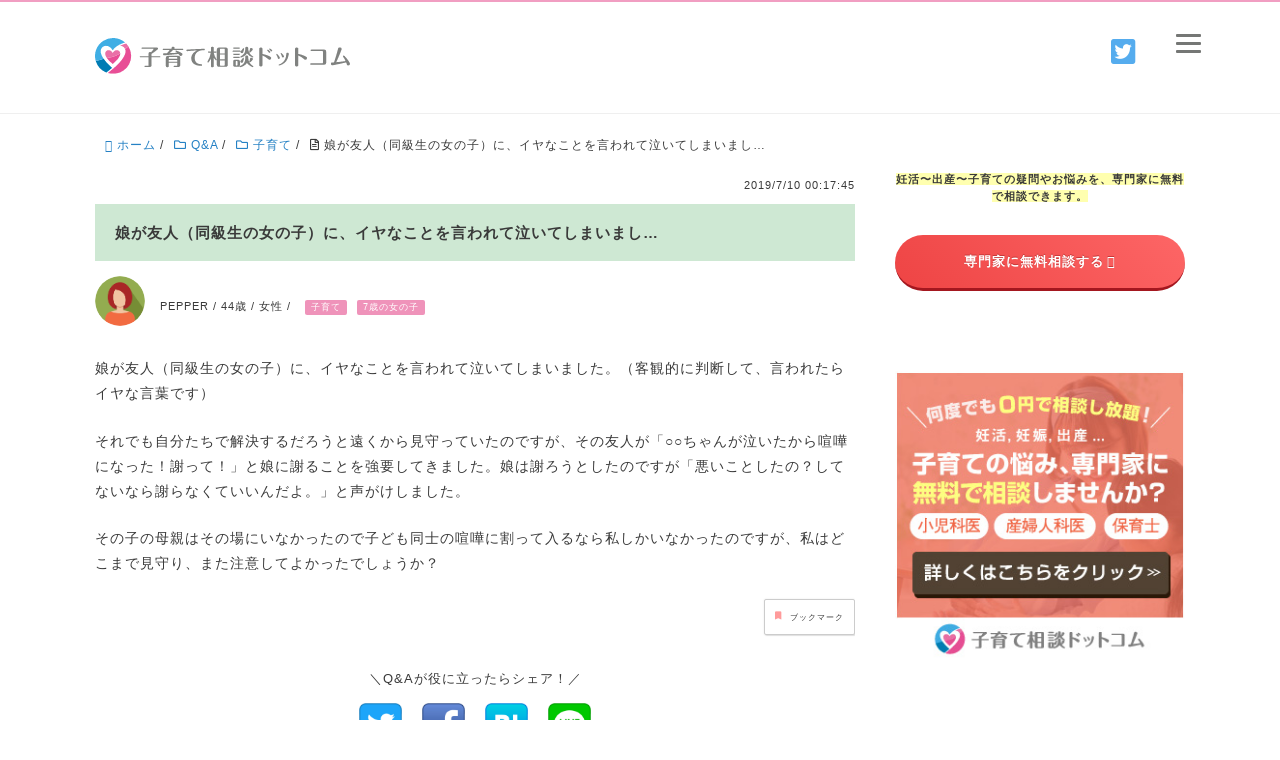

--- FILE ---
content_type: text/html; charset=UTF-8
request_url: https://kosodate-qa.com/qa/childcare/4640
body_size: 68394
content:

<!DOCTYPE HTML>
<html lang="ja">
<head prefix="og: http://ogp.me/ns# fb: http://ogp.me/ns/fb# article: http://ogp.me/ns/article#"><meta charset="UTF-8"><script>if(navigator.userAgent.match(/MSIE|Internet Explorer/i)||navigator.userAgent.match(/Trident\/7\..*?rv:11/i)){var href=document.location.href;if(!href.match(/[?&]nowprocket/)){if(href.indexOf("?")==-1){if(href.indexOf("#")==-1){document.location.href=href+"?nowprocket=1"}else{document.location.href=href.replace("#","?nowprocket=1#")}}else{if(href.indexOf("#")==-1){document.location.href=href+"&nowprocket=1"}else{document.location.href=href.replace("#","&nowprocket=1#")}}}}</script><script>(()=>{class RocketLazyLoadScripts{constructor(){this.v="1.2.6",this.triggerEvents=["keydown","mousedown","mousemove","touchmove","touchstart","touchend","wheel"],this.userEventHandler=this.t.bind(this),this.touchStartHandler=this.i.bind(this),this.touchMoveHandler=this.o.bind(this),this.touchEndHandler=this.h.bind(this),this.clickHandler=this.u.bind(this),this.interceptedClicks=[],this.interceptedClickListeners=[],this.l(this),window.addEventListener("pageshow",(t=>{this.persisted=t.persisted,this.everythingLoaded&&this.m()})),this.CSPIssue=sessionStorage.getItem("rocketCSPIssue"),document.addEventListener("securitypolicyviolation",(t=>{this.CSPIssue||"script-src-elem"!==t.violatedDirective||"data"!==t.blockedURI||(this.CSPIssue=!0,sessionStorage.setItem("rocketCSPIssue",!0))})),document.addEventListener("DOMContentLoaded",(()=>{this.k()})),this.delayedScripts={normal:[],async:[],defer:[]},this.trash=[],this.allJQueries=[]}p(t){document.hidden?t.t():(this.triggerEvents.forEach((e=>window.addEventListener(e,t.userEventHandler,{passive:!0}))),window.addEventListener("touchstart",t.touchStartHandler,{passive:!0}),window.addEventListener("mousedown",t.touchStartHandler),document.addEventListener("visibilitychange",t.userEventHandler))}_(){this.triggerEvents.forEach((t=>window.removeEventListener(t,this.userEventHandler,{passive:!0}))),document.removeEventListener("visibilitychange",this.userEventHandler)}i(t){"HTML"!==t.target.tagName&&(window.addEventListener("touchend",this.touchEndHandler),window.addEventListener("mouseup",this.touchEndHandler),window.addEventListener("touchmove",this.touchMoveHandler,{passive:!0}),window.addEventListener("mousemove",this.touchMoveHandler),t.target.addEventListener("click",this.clickHandler),this.L(t.target,!0),this.S(t.target,"onclick","rocket-onclick"),this.C())}o(t){window.removeEventListener("touchend",this.touchEndHandler),window.removeEventListener("mouseup",this.touchEndHandler),window.removeEventListener("touchmove",this.touchMoveHandler,{passive:!0}),window.removeEventListener("mousemove",this.touchMoveHandler),t.target.removeEventListener("click",this.clickHandler),this.L(t.target,!1),this.S(t.target,"rocket-onclick","onclick"),this.M()}h(){window.removeEventListener("touchend",this.touchEndHandler),window.removeEventListener("mouseup",this.touchEndHandler),window.removeEventListener("touchmove",this.touchMoveHandler,{passive:!0}),window.removeEventListener("mousemove",this.touchMoveHandler)}u(t){t.target.removeEventListener("click",this.clickHandler),this.L(t.target,!1),this.S(t.target,"rocket-onclick","onclick"),this.interceptedClicks.push(t),t.preventDefault(),t.stopPropagation(),t.stopImmediatePropagation(),this.M()}O(){window.removeEventListener("touchstart",this.touchStartHandler,{passive:!0}),window.removeEventListener("mousedown",this.touchStartHandler),this.interceptedClicks.forEach((t=>{t.target.dispatchEvent(new MouseEvent("click",{view:t.view,bubbles:!0,cancelable:!0}))}))}l(t){EventTarget.prototype.addEventListenerWPRocketBase=EventTarget.prototype.addEventListener,EventTarget.prototype.addEventListener=function(e,i,o){"click"!==e||t.windowLoaded||i===t.clickHandler||t.interceptedClickListeners.push({target:this,func:i,options:o}),(this||window).addEventListenerWPRocketBase(e,i,o)}}L(t,e){this.interceptedClickListeners.forEach((i=>{i.target===t&&(e?t.removeEventListener("click",i.func,i.options):t.addEventListener("click",i.func,i.options))})),t.parentNode!==document.documentElement&&this.L(t.parentNode,e)}D(){return new Promise((t=>{this.P?this.M=t:t()}))}C(){this.P=!0}M(){this.P=!1}S(t,e,i){t.hasAttribute&&t.hasAttribute(e)&&(event.target.setAttribute(i,event.target.getAttribute(e)),event.target.removeAttribute(e))}t(){this._(this),"loading"===document.readyState?document.addEventListener("DOMContentLoaded",this.R.bind(this)):this.R()}k(){let t=[];document.querySelectorAll("script[type=rocketlazyloadscript][data-rocket-src]").forEach((e=>{let i=e.getAttribute("data-rocket-src");if(i&&!i.startsWith("data:")){0===i.indexOf("//")&&(i=location.protocol+i);try{const o=new URL(i).origin;o!==location.origin&&t.push({src:o,crossOrigin:e.crossOrigin||"module"===e.getAttribute("data-rocket-type")})}catch(t){}}})),t=[...new Map(t.map((t=>[JSON.stringify(t),t]))).values()],this.T(t,"preconnect")}async R(){this.lastBreath=Date.now(),this.j(this),this.F(this),this.I(),this.W(),this.q(),await this.A(this.delayedScripts.normal),await this.A(this.delayedScripts.defer),await this.A(this.delayedScripts.async);try{await this.U(),await this.H(this),await this.J()}catch(t){console.error(t)}window.dispatchEvent(new Event("rocket-allScriptsLoaded")),this.everythingLoaded=!0,this.D().then((()=>{this.O()})),this.N()}W(){document.querySelectorAll("script[type=rocketlazyloadscript]").forEach((t=>{t.hasAttribute("data-rocket-src")?t.hasAttribute("async")&&!1!==t.async?this.delayedScripts.async.push(t):t.hasAttribute("defer")&&!1!==t.defer||"module"===t.getAttribute("data-rocket-type")?this.delayedScripts.defer.push(t):this.delayedScripts.normal.push(t):this.delayedScripts.normal.push(t)}))}async B(t){if(await this.G(),!0!==t.noModule||!("noModule"in HTMLScriptElement.prototype))return new Promise((e=>{let i;function o(){(i||t).setAttribute("data-rocket-status","executed"),e()}try{if(navigator.userAgent.indexOf("Firefox/")>0||""===navigator.vendor||this.CSPIssue)i=document.createElement("script"),[...t.attributes].forEach((t=>{let e=t.nodeName;"type"!==e&&("data-rocket-type"===e&&(e="type"),"data-rocket-src"===e&&(e="src"),i.setAttribute(e,t.nodeValue))})),t.text&&(i.text=t.text),i.hasAttribute("src")?(i.addEventListener("load",o),i.addEventListener("error",(function(){i.setAttribute("data-rocket-status","failed-network"),e()})),setTimeout((()=>{i.isConnected||e()}),1)):(i.text=t.text,o()),t.parentNode.replaceChild(i,t);else{const i=t.getAttribute("data-rocket-type"),s=t.getAttribute("data-rocket-src");i?(t.type=i,t.removeAttribute("data-rocket-type")):t.removeAttribute("type"),t.addEventListener("load",o),t.addEventListener("error",(i=>{this.CSPIssue&&i.target.src.startsWith("data:")?(console.log("WPRocket: data-uri blocked by CSP -> fallback"),t.removeAttribute("src"),this.B(t).then(e)):(t.setAttribute("data-rocket-status","failed-network"),e())})),s?(t.removeAttribute("data-rocket-src"),t.src=s):t.src="data:text/javascript;base64,"+window.btoa(unescape(encodeURIComponent(t.text)))}}catch(i){t.setAttribute("data-rocket-status","failed-transform"),e()}}));t.setAttribute("data-rocket-status","skipped")}async A(t){const e=t.shift();return e&&e.isConnected?(await this.B(e),this.A(t)):Promise.resolve()}q(){this.T([...this.delayedScripts.normal,...this.delayedScripts.defer,...this.delayedScripts.async],"preload")}T(t,e){var i=document.createDocumentFragment();t.forEach((t=>{const o=t.getAttribute&&t.getAttribute("data-rocket-src")||t.src;if(o&&!o.startsWith("data:")){const s=document.createElement("link");s.href=o,s.rel=e,"preconnect"!==e&&(s.as="script"),t.getAttribute&&"module"===t.getAttribute("data-rocket-type")&&(s.crossOrigin=!0),t.crossOrigin&&(s.crossOrigin=t.crossOrigin),t.integrity&&(s.integrity=t.integrity),i.appendChild(s),this.trash.push(s)}})),document.head.appendChild(i)}j(t){let e={};function i(i,o){return e[o].eventsToRewrite.indexOf(i)>=0&&!t.everythingLoaded?"rocket-"+i:i}function o(t,o){!function(t){e[t]||(e[t]={originalFunctions:{add:t.addEventListener,remove:t.removeEventListener},eventsToRewrite:[]},t.addEventListener=function(){arguments[0]=i(arguments[0],t),e[t].originalFunctions.add.apply(t,arguments)},t.removeEventListener=function(){arguments[0]=i(arguments[0],t),e[t].originalFunctions.remove.apply(t,arguments)})}(t),e[t].eventsToRewrite.push(o)}function s(e,i){let o=e[i];e[i]=null,Object.defineProperty(e,i,{get:()=>o||function(){},set(s){t.everythingLoaded?o=s:e["rocket"+i]=o=s}})}o(document,"DOMContentLoaded"),o(window,"DOMContentLoaded"),o(window,"load"),o(window,"pageshow"),o(document,"readystatechange"),s(document,"onreadystatechange"),s(window,"onload"),s(window,"onpageshow");try{Object.defineProperty(document,"readyState",{get:()=>t.rocketReadyState,set(e){t.rocketReadyState=e},configurable:!0}),document.readyState="loading"}catch(t){console.log("WPRocket DJE readyState conflict, bypassing")}}F(t){let e;function i(e){return t.everythingLoaded?e:e.split(" ").map((t=>"load"===t||0===t.indexOf("load.")?"rocket-jquery-load":t)).join(" ")}function o(o){function s(t){const e=o.fn[t];o.fn[t]=o.fn.init.prototype[t]=function(){return this[0]===window&&("string"==typeof arguments[0]||arguments[0]instanceof String?arguments[0]=i(arguments[0]):"object"==typeof arguments[0]&&Object.keys(arguments[0]).forEach((t=>{const e=arguments[0][t];delete arguments[0][t],arguments[0][i(t)]=e}))),e.apply(this,arguments),this}}o&&o.fn&&!t.allJQueries.includes(o)&&(o.fn.ready=o.fn.init.prototype.ready=function(e){return t.domReadyFired?e.bind(document)(o):document.addEventListener("rocket-DOMContentLoaded",(()=>e.bind(document)(o))),o([])},s("on"),s("one"),t.allJQueries.push(o)),e=o}o(window.jQuery),Object.defineProperty(window,"jQuery",{get:()=>e,set(t){o(t)}})}async H(t){const e=document.querySelector("script[data-webpack]");e&&(await async function(){return new Promise((t=>{e.addEventListener("load",t),e.addEventListener("error",t)}))}(),await t.K(),await t.H(t))}async U(){this.domReadyFired=!0;try{document.readyState="interactive"}catch(t){}await this.G(),document.dispatchEvent(new Event("rocket-readystatechange")),await this.G(),document.rocketonreadystatechange&&document.rocketonreadystatechange(),await this.G(),document.dispatchEvent(new Event("rocket-DOMContentLoaded")),await this.G(),window.dispatchEvent(new Event("rocket-DOMContentLoaded"))}async J(){try{document.readyState="complete"}catch(t){}await this.G(),document.dispatchEvent(new Event("rocket-readystatechange")),await this.G(),document.rocketonreadystatechange&&document.rocketonreadystatechange(),await this.G(),window.dispatchEvent(new Event("rocket-load")),await this.G(),window.rocketonload&&window.rocketonload(),await this.G(),this.allJQueries.forEach((t=>t(window).trigger("rocket-jquery-load"))),await this.G();const t=new Event("rocket-pageshow");t.persisted=this.persisted,window.dispatchEvent(t),await this.G(),window.rocketonpageshow&&window.rocketonpageshow({persisted:this.persisted}),this.windowLoaded=!0}m(){document.onreadystatechange&&document.onreadystatechange(),window.onload&&window.onload(),window.onpageshow&&window.onpageshow({persisted:this.persisted})}I(){const t=new Map;document.write=document.writeln=function(e){const i=document.currentScript;i||console.error("WPRocket unable to document.write this: "+e);const o=document.createRange(),s=i.parentElement;let n=t.get(i);void 0===n&&(n=i.nextSibling,t.set(i,n));const c=document.createDocumentFragment();o.setStart(c,0),c.appendChild(o.createContextualFragment(e)),s.insertBefore(c,n)}}async G(){Date.now()-this.lastBreath>45&&(await this.K(),this.lastBreath=Date.now())}async K(){return document.hidden?new Promise((t=>setTimeout(t))):new Promise((t=>requestAnimationFrame(t)))}N(){this.trash.forEach((t=>t.remove()))}static run(){const t=new RocketLazyLoadScripts;t.p(t)}}RocketLazyLoadScripts.run()})();</script>
	
	<title>娘が友人（同級生の女の子）に、イヤなことを言われて泣いてしまいまし…</title><link rel="preload" data-rocket-preload as="font" href="https://fonts.gstatic.com/s/robotocondensed/v27/ieVo2ZhZI2eCN5jzbjEETS9weq8-_d6T_POl0fRJeyWyosBO5Xw.woff2" crossorigin><link rel="preload" data-rocket-preload as="font" href="https://use.fontawesome.com/releases/v5.2.0/webfonts/fa-brands-400.woff2" crossorigin><link rel="preload" data-rocket-preload as="font" href="https://use.fontawesome.com/releases/v5.2.0/webfonts/fa-regular-400.woff2" crossorigin><style id="wpr-usedcss">@font-face{font-display:swap;font-family:'Roboto Condensed';font-style:normal;font-weight:400;src:url(https://fonts.gstatic.com/s/robotocondensed/v27/ieVo2ZhZI2eCN5jzbjEETS9weq8-_d6T_POl0fRJeyWyosBO5Xw.woff2) format('woff2');unicode-range:U+0000-00FF,U+0131,U+0152-0153,U+02BB-02BC,U+02C6,U+02DA,U+02DC,U+0304,U+0308,U+0329,U+2000-206F,U+2074,U+20AC,U+2122,U+2191,U+2193,U+2212,U+2215,U+FEFF,U+FFFD}a,address,article,audio,b,body,canvas,caption,center,cite,code,dd,details,div,dl,dt,embed,fieldset,footer,form,h1,h2,h3,h4,header,html,i,iframe,img,ins,label,legend,li,menu,object,ol,output,p,pre,section,small,span,summary,table,tbody,td,th,time,tr,ul,var,video{margin:0;padding:0;border:0;font:inherit;font-size:100%;vertical-align:baseline}html{line-height:1}ol,ul{list-style:none}table{border-collapse:collapse;border-spacing:0}caption,td,th{text-align:left;font-weight:400;vertical-align:middle}a img{border:none}article,details,footer,header,main,menu,section,summary{display:block}article,details,footer,header,section,summary{display:block}audio,canvas,video{display:inline-block}audio:not([controls]){display:none;height:0}[hidden]{display:none}html{font-size:100%;-webkit-text-size-adjust:100%;-ms-text-size-adjust:100%}body{margin:0;font-size:16px;line-height:1.6;font-family:"游ゴシック",YuGothic,"ヒラギノ角ゴ Pro W3","Hiragino Kaku Gothic Pro",Verdana,"メイリオ",Meiryo,Osaka,"ＭＳ Ｐゴシック","MS PGothic",sans-serif;overflow-wrap:break-word;word-break:normal}a{-webkit-transition:.3s ease-in-out;transition:all ease-in-out .3s}a:active,a:focus,a:hover{outline:0}*{box-sizing:border-box}.clear{clear:both}.clearfix:before{display:inline-table}.clearfix:after{content:"";display:block;clear:both}b{font-weight:700}code,pre{font-family:monospace,serif;font-size:1em;overflow-x:scroll}small{font-size:80%}img{max-width:100%;height:auto;vertical-align:middle;border:0;-ms-interpolation-mode:bicubic}svg:not(:root){overflow:hidden}form{margin:0}fieldset{border:1px solid #e5e5e5;margin:0 2px;padding:.35em .625em .75em}legend{border:0;padding:0;white-space:normal}button,input,select,textarea{font-size:100%;margin:0;vertical-align:baseline}button,input{line-height:normal}button,html input[type=button],input[type=reset],input[type=submit]{cursor:pointer;-webkit-appearance:none}button[disabled],input[disabled]{cursor:default}input[type=checkbox],input[type=radio]{box-sizing:border-box;padding:0}input[type=search]{-webkit-appearance:textfield;box-sizing:border-box}input[type=search]::-webkit-search-cancel-button,input[type=search]::-webkit-search-decoration{-webkit-appearance:none}button::-moz-focus-inner,input::-moz-focus-inner{border:0;padding:0}textarea{overflow:auto;vertical-align:top}form input[type=date],form input[type=email],form input[type=number],form input[type=tel],form input[type=text],form input[type=url],form textarea{border-radius:3px;padding:8px 13px;max-width:100%;border:1px solid #ccc;outline:0;box-sizing:border-box}form textarea{width:80%}form button,form input[type=submit]{padding:12px 20px;border:none}table{border-collapse:collapse;border-spacing:0;border:1px solid #e5e5e5}td,th{border:1px solid #e5e5e5;padding:8px 13px}@media screen and (max-width:767px){h1{font-size:22px;margin:36px 0;clear:both}.post-content h2{font-size:18px;margin:2em 0 1em;clear:both}.post-content h3,.post-content h4{font-size:16px;margin:2em 0 1em}}#logo{margin:0}.post-content h1,.post-content h2,.post-content h3,.post-content h4{font-weight:700;line-height:1.4}.post-content h1{font-size:36px;margin:1em 0;clear:both}.post-content h2{font-size:28px;margin:2em 0 1em;clear:both}.post-content h3{font-size:24px;margin:2em 0 1em}.post-content h4{font-size:18px;margin:2em 0 1em}.post-content p,.post-content pre{margin:0 0 1.6em;line-height:1.6}.post-content dl,.post-content menu,.post-content ol,.post-content ul{margin:0 0 2em}.post-content li{margin:6px 0}.post-content dd{margin:0 0 20px}.post-content ol,.post-content ul{padding:0 0 0 20px}.post-content ol ol,.post-content ol ul,.post-content ul ol,.post-content ul ul{margin:0}.post-content table{border:1px solid #ddd;max-width:100%;margin-bottom:48px}.post-title{margin:0 0 36px;font-size:28px;clear:both;font-weight:700}body.page .post-title{margin-bottom:0}.pagetop{visibility:hidden;opacity:0;position:fixed;bottom:50px;right:50px;color:#fff}.pagetop span{display:block;border-radius:25px;background:#2b2b2b;width:50px;height:50px;text-align:center;line-height:40px;font-size:36px}.pagetop span i{color:#fff}.pagetop.show{visibility:visible;opacity:.8}.fa{display:inline-block;font:14px/1 FontAwesome;font-size:inherit;text-rendering:auto;-webkit-font-smoothing:antialiased;-moz-osx-font-smoothing:grayscale}.pull-right{float:right}.pull-left{float:left}.fa.pull-left{margin-right:.3em}.fa.pull-right{margin-left:.3em}img.emoji{display:inline!important;border:none!important;box-shadow:none!important;height:1em!important;width:1em!important;margin:0 .07em!important;vertical-align:-.1em!important;background:0 0!important;padding:0!important}:where(.wp-block-button__link){border-radius:9999px;box-shadow:none;padding:calc(.667em + 2px) calc(1.333em + 2px);text-decoration:none}:where(.wp-block-calendar table:not(.has-background) th){background:#ddd}:where(.wp-block-columns){margin-bottom:1.75em}:where(.wp-block-columns.has-background){padding:1.25em 2.375em}.wp-block-column{flex-grow:1;min-width:0;overflow-wrap:break-word;word-break:break-word}:where(.wp-block-post-comments input[type=submit]){border:none}:where(.wp-block-cover-image:not(.has-text-color)),:where(.wp-block-cover:not(.has-text-color)){color:#fff}:where(.wp-block-cover-image.is-light:not(.has-text-color)),:where(.wp-block-cover.is-light:not(.has-text-color)){color:#000}:where(.wp-block-file){margin-bottom:1.5em}:where(.wp-block-file__button){border-radius:2em;display:inline-block;padding:.5em 1em}:where(.wp-block-file__button):is(a):active,:where(.wp-block-file__button):is(a):focus,:where(.wp-block-file__button):is(a):hover,:where(.wp-block-file__button):is(a):visited{box-shadow:none;color:#fff;opacity:.85;text-decoration:none}.wp-block-group{box-sizing:border-box}:where(.wp-block-latest-comments:not([style*=line-height] .wp-block-latest-comments__comment)){line-height:1.1}:where(.wp-block-latest-comments:not([style*=line-height] .wp-block-latest-comments__comment-excerpt p)){line-height:1.8}ol,ul{box-sizing:border-box}:where(.wp-block-navigation.has-background .wp-block-navigation-item a:not(.wp-element-button)),:where(.wp-block-navigation.has-background .wp-block-navigation-submenu a:not(.wp-element-button)){padding:.5em 1em}:where(.wp-block-navigation .wp-block-navigation__submenu-container .wp-block-navigation-item a:not(.wp-element-button)),:where(.wp-block-navigation .wp-block-navigation__submenu-container .wp-block-navigation-submenu a:not(.wp-element-button)),:where(.wp-block-navigation .wp-block-navigation__submenu-container .wp-block-navigation-submenu button.wp-block-navigation-item__content),:where(.wp-block-navigation .wp-block-navigation__submenu-container .wp-block-pages-list__item button.wp-block-navigation-item__content){padding:.5em 1em}:where(p.has-text-color:not(.has-link-color)) a{color:inherit}:where(.wp-block-post-excerpt){margin-bottom:var(--wp--style--block-gap);margin-top:var(--wp--style--block-gap)}:where(.wp-block-preformatted.has-background){padding:1.25em 2.375em}:where(.wp-block-pullquote){margin:0 0 1em}:where(.wp-block-search__button){border:1px solid #ccc;padding:6px 10px}:where(.wp-block-search__button-inside .wp-block-search__inside-wrapper){border:1px solid #949494;box-sizing:border-box;padding:4px}:where(.wp-block-search__button-inside .wp-block-search__inside-wrapper) .wp-block-search__input{border:none;border-radius:0;padding:0 4px}:where(.wp-block-search__button-inside .wp-block-search__inside-wrapper) .wp-block-search__input:focus{outline:0}:where(.wp-block-search__button-inside .wp-block-search__inside-wrapper) :where(.wp-block-search__button){padding:4px 8px}:where(.wp-block-term-description){margin-bottom:var(--wp--style--block-gap);margin-top:var(--wp--style--block-gap)}:where(pre.wp-block-verse){font-family:inherit}:root{--wp--preset--font-size--normal:16px;--wp--preset--font-size--huge:42px}.screen-reader-text{clip:rect(1px,1px,1px,1px);word-wrap:normal!important;border:0;-webkit-clip-path:inset(50%);clip-path:inset(50%);height:1px;margin:-1px;overflow:hidden;padding:0;position:absolute;width:1px}.screen-reader-text:focus{clip:auto!important;background-color:#ddd;-webkit-clip-path:none;clip-path:none;color:#444;display:block;font-size:1em;height:auto;left:5px;line-height:normal;padding:15px 23px 14px;text-decoration:none;top:5px;width:auto;z-index:100000}html :where(.has-border-color){border-style:solid}html :where([style*=border-top-color]){border-top-style:solid}html :where([style*=border-right-color]){border-right-style:solid}html :where([style*=border-bottom-color]){border-bottom-style:solid}html :where([style*=border-left-color]){border-left-style:solid}html :where([style*=border-width]){border-style:solid}html :where([style*=border-top-width]){border-top-style:solid}html :where([style*=border-right-width]){border-right-style:solid}html :where([style*=border-bottom-width]){border-bottom-style:solid}html :where([style*=border-left-width]){border-left-style:solid}html :where(img[class*=wp-image-]){height:auto;max-width:100%}:where(figure){margin:0 0 1em}html :where(.is-position-sticky){--wp-admin--admin-bar--position-offset:var(--wp-admin--admin-bar--height,0px)}@media screen and (max-width:600px){html :where(.is-position-sticky){--wp-admin--admin-bar--position-offset:0px}}body{--wp--preset--color--black:#000000;--wp--preset--color--cyan-bluish-gray:#abb8c3;--wp--preset--color--white:#ffffff;--wp--preset--color--pale-pink:#f78da7;--wp--preset--color--vivid-red:#cf2e2e;--wp--preset--color--luminous-vivid-orange:#ff6900;--wp--preset--color--luminous-vivid-amber:#fcb900;--wp--preset--color--light-green-cyan:#7bdcb5;--wp--preset--color--vivid-green-cyan:#00d084;--wp--preset--color--pale-cyan-blue:#8ed1fc;--wp--preset--color--vivid-cyan-blue:#0693e3;--wp--preset--color--vivid-purple:#9b51e0;--wp--preset--gradient--vivid-cyan-blue-to-vivid-purple:linear-gradient(135deg,rgba(6, 147, 227, 1) 0%,rgb(155, 81, 224) 100%);--wp--preset--gradient--light-green-cyan-to-vivid-green-cyan:linear-gradient(135deg,rgb(122, 220, 180) 0%,rgb(0, 208, 130) 100%);--wp--preset--gradient--luminous-vivid-amber-to-luminous-vivid-orange:linear-gradient(135deg,rgba(252, 185, 0, 1) 0%,rgba(255, 105, 0, 1) 100%);--wp--preset--gradient--luminous-vivid-orange-to-vivid-red:linear-gradient(135deg,rgba(255, 105, 0, 1) 0%,rgb(207, 46, 46) 100%);--wp--preset--gradient--very-light-gray-to-cyan-bluish-gray:linear-gradient(135deg,rgb(238, 238, 238) 0%,rgb(169, 184, 195) 100%);--wp--preset--gradient--cool-to-warm-spectrum:linear-gradient(135deg,rgb(74, 234, 220) 0%,rgb(151, 120, 209) 20%,rgb(207, 42, 186) 40%,rgb(238, 44, 130) 60%,rgb(251, 105, 98) 80%,rgb(254, 248, 76) 100%);--wp--preset--gradient--blush-light-purple:linear-gradient(135deg,rgb(255, 206, 236) 0%,rgb(152, 150, 240) 100%);--wp--preset--gradient--blush-bordeaux:linear-gradient(135deg,rgb(254, 205, 165) 0%,rgb(254, 45, 45) 50%,rgb(107, 0, 62) 100%);--wp--preset--gradient--luminous-dusk:linear-gradient(135deg,rgb(255, 203, 112) 0%,rgb(199, 81, 192) 50%,rgb(65, 88, 208) 100%);--wp--preset--gradient--pale-ocean:linear-gradient(135deg,rgb(255, 245, 203) 0%,rgb(182, 227, 212) 50%,rgb(51, 167, 181) 100%);--wp--preset--gradient--electric-grass:linear-gradient(135deg,rgb(202, 248, 128) 0%,rgb(113, 206, 126) 100%);--wp--preset--gradient--midnight:linear-gradient(135deg,rgb(2, 3, 129) 0%,rgb(40, 116, 252) 100%);--wp--preset--font-size--small:13px;--wp--preset--font-size--medium:20px;--wp--preset--font-size--large:36px;--wp--preset--font-size--x-large:42px;--wp--preset--spacing--20:0.44rem;--wp--preset--spacing--30:0.67rem;--wp--preset--spacing--40:1rem;--wp--preset--spacing--50:1.5rem;--wp--preset--spacing--60:2.25rem;--wp--preset--spacing--70:3.38rem;--wp--preset--spacing--80:5.06rem;--wp--preset--shadow--natural:6px 6px 9px rgba(0, 0, 0, .2);--wp--preset--shadow--deep:12px 12px 50px rgba(0, 0, 0, .4);--wp--preset--shadow--sharp:6px 6px 0px rgba(0, 0, 0, .2);--wp--preset--shadow--outlined:6px 6px 0px -3px rgba(255, 255, 255, 1),6px 6px rgba(0, 0, 0, 1);--wp--preset--shadow--crisp:6px 6px 0px rgba(0, 0, 0, 1)}:where(.is-layout-flex){gap:.5em}:where(.is-layout-grid){gap:.5em}:where(.wp-block-post-template.is-layout-flex){gap:1.25em}:where(.wp-block-post-template.is-layout-grid){gap:1.25em}:where(.wp-block-columns.is-layout-flex){gap:2em}:where(.wp-block-columns.is-layout-grid){gap:2em}.wrap{width:1090px;box-sizing:border-box;margin:0 auto}.wrap:before{display:inline-table}.wrap:after{content:"";display:block;clear:both}#main{width:100%;float:left}.main-inner{margin-right:330px}#side{width:290px;float:left;margin-left:-290px}.left-content #main{width:100%;float:left}.left-content .main-inner{margin-right:330px;margin-left:0}.left-content #side{width:290px;float:left;margin-left:-290px}@media screen and (max-width:1200px){.wrap{margin-left:30px;margin-right:30px;width:auto}.main-inner{margin-right:320px;box-sizing:border-box}}@media screen and (max-width:991px){.pagetop{right:20px;bottom:20px}.wrap{margin-left:20px;margin-right:20px}#main,#side,.main-inner{float:none;width:100%;margin-left:0;margin-right:0}.left-content #main{float:none}.left-content .main-inner{margin-right:0;margin-left:0;width:100%}.left-content #side{width:100%;float:none;margin:0}#side{padding-top:42px}}@media screen and (max-width:767px){.wrap{margin-left:10px;margin-right:10px}}body{background:#f9f9f9;color:#383838}a{text-decoration:none;color:#2581c4}a:hover{text-decoration:underline}form button,form input[type=submit]{background:#2581c4;color:#fff}form button:hover,form input[type=submit]:hover{cursor:pointer}#header{background:#fff;padding:36px 0 32px;border-bottom:1px solid #efefef}#header #logo{float:left;font-size:24px}#header #logo a{color:#383838}#header #header-sns{float:right}#header #header-sns ul{padding:0 0 10px}#header #header-sns li{display:inline-block;margin-left:30px;font-size:21px}#header #header-sns li a{color:#ccc}#header #header-sns li a:hover{color:#57585a}.breadcrumb{margin:0 0 15px;overflow:hidden;font-size:12px;line-height:22px;padding:0}.breadcrumb li{float:left;margin-left:10px}.breadcrumb li a{text-decoration:none}.breadcrumb li a:hover{text-decoration:underline}#gnav{margin-top:-1px;background:#fff;border-top:1px solid #efefef;border-bottom:1px solid #efefef;font-size:14px}#gnav .sub-menu{z-index:10;font-size:14px;margin:0}#gnav ul{margin:0;padding:0}#gnav li{float:left;position:relative;padding:0 24px 0 0}#gnav li a{display:block;border-top:1px solid #efefef;margin-top:-1px;padding:20px 0;color:#2b2d2d;background:#fff;text-decoration:none;-webkit-transition:background .3s ease-in-out;transition:background .3s ease-in-out}#gnav li a:hover{color:#2b2d2d;border-top:1px solid #2581c4}#gnav li a:hover .sub-menu{display:block}#gnav li .sub-menu{display:none;position:absolute;width:200px;background:#fff;border:none;border-bottom:none;margin:0}#gnav li .sub-menu li{float:none;border-bottom:none;margin-right:0;padding:0}#gnav li .sub-menu li:list-child{border-bottom:none}#gnav li .sub-menu li a{color:#fff;background:#2b2b2b;font-size:12px;padding:14px 18px;margin-top:0;border:none;overflow:hidden}#gnav li .sub-menu li a:hover{background:#373b3b;color:#fff}#gnav li .sub-menu li a:after{content:"\f105";float:right;font-family:FontAwesome}#gnav li .sub-menu .sub-menu{left:100%;top:0}#content{padding:15px 0 52px}body.home #content{padding-top:52px}article.page,article.post{margin-bottom:40px;background:#fff;border:1px solid #e5e5e5}.post-title a{color:#383838}.post-title a:hover{color:#f24e4f;text-decoration:none}article.page .post-title{margin-bottom:0}.post-content{padding:42px 64px;overflow:hidden}.post-content ul{list-style:disc}.post-content ol{list-style:decimal}.post-content dl dt{font-weight:700;margin-bottom:4px}.post-content dl dd{margin:0 0 20px;border-left:4px solid #e5e5e5;padding:0 0 0 10px}.post-content pre{padding:20px;overflow:scroll;font-family:Courier,monospace}.post-content h1{clear:both}.post-content h2{padding:0 0 12px;clear:both;border-bottom:1px solid #efefef}.post-content h3{clear:both;border-left:5px solid #e5e5e5;padding:0 13px}.post-content table{border:1px solid #ddd;max-width:100%}.post-content table td,.post-content table th{padding:8px 10px;border:1px solid #ddd}.post-content table th{color:#fff}.post-content table tbody th{background:#919598}.post-content h2:first-child{margin:0 0 32px}.post-footer{border-radius:0 0 3px 3px;padding:40px 64px 0}.post-footer ul li{display:inline-block;vertical-align:top}.post-footer ul li a:hover{text-decoration:underline}.post-footer:after{content:'';display:block;clear:both;zoom:1}#comments{padding:40px 64px}.comment-list>.comment{margin-bottom:40px;border-bottom:1px solid #eee}.comment-list>.comment>.comment-body{padding:0 20px;margin-bottom:20px}.comment-list .children{margin-left:45px}.comment-list .children .comment-body{padding:20px 30px;margin-bottom:20px;background:#f7f7f7}.comment-author{float:left;vertical-align:top;font-size:12px;margin-left:10px}.comment-author img{vertical-align:top}.comment-meta{font-size:12px;margin-bottom:12px}.reply a{border-radius:3px;padding:3px 5px;font-size:12px;-webkit-transition:.3s ease-in-out;transition:all .3s ease-in-out}.reply a:before{content:' ';font-family:FontAwesome}.reply a:hover{text-decoration:none}.comment-meta:after{content:' ';display:block;clear:both}.comments-title{font-size:24px;padding:20px 0;margin-bottom:30px}.side-widget-area{padding:0}.side-widget{margin-bottom:40px;padding-bottom:40px;line-height:1.6;font-size:14px}.side-widget .side-title{margin:0 0 32px;font-size:15px}.side-widget ul li{padding:16px 0;border-bottom:1px solid #e5e5e5}.side-widget .side-title{margin:0 0 13px;font-size:16px}.side-widget a{color:#5e6265;text-decoration:none}.side-widget a:hover{color:#2581c4}#footer{color:#1e252c}#footer a{color:#1e252c}#footer a:hover{color:#2581c4}#footer .wrap{padding:30px 0}.footer-02{background:#fff;border-top:1px solid #efefef}.footer-02 .footer-copy{text-align:right;font-size:12px}#header-menu-tog{display:none}@media screen and (max-width:991px){.sp-hide{display:none!important}img{max-width:100%;height:auto}#header{padding:36px 0 32px!important}#header .wrap{padding:0}#header #logo img{vertical-align:top}#header-menu-tog{display:block;float:right;font-size:24px}#gnav{display:none}#gnav.active{display:block}#gnav{margin:20px 2%;border:1px solid #ccc;padding:10px}#gnav .wrap{margin:0}#gnav ul li{float:none;position:relative;margin-right:0;margin-bottom:1px;padding:0}#gnav ul li a{display:block;border-top:none;padding:12px 8px;color:#2b2d2d;background:#fff;text-decoration:none;-webkit-transition:background .3s ease-in-out;transition:background .3s ease-in-out;border-bottom:1px solid #e5e5e5}#gnav ul li a:hover{color:#2b2d2d;border-top:none}#gnav ul li a:hover .sub-menu{display:block}#gnav ul li .sub-menu{display:block;position:relative;width:auto;margin-left:20px;background:#fff;border:none;border-bottom:none}#gnav ul li .sub-menu li{float:none;margin-right:0}#gnav ul li .sub-menu li:list-child{border-bottom:none}#gnav ul li .sub-menu li a{color:#2581c4;background:#fff;padding:10px 15px;border-bottom:1px solid #e5e5e5}#gnav ul li .sub-menu li a:hover{background:#fafafa;color:#2581c4;box-shadow:0}#gnav ul li .sub-menu .sub-menu{left:auto;top:auto}.post-content{padding:20px!important}.post-footer{padding:0 20px}#header{padding:20px 0}}@media screen and (max-width:767px){.post-content h2{font-size:22px;margin-top:56px}.post-content h3{font-size:20px;margin-top:56px}.post-content h4{font-size:18px}#main #comments{padding:20px}.post-footer{padding:0 20px!important}}body{font-family:"ヒラギノ角ゴ Pro W3","Hiragino Kaku Gothic Pro","メイリオ",Meiryo,Osaka,'MS PGothic','ＭＳ Ｐゴシック','MS Gothic',sans-serif;font-size:16px;margin:0;background-color:#fff;line-height:180%;color:#3a3a3a;letter-spacing:1px;word-wrap:break-word;border-top:2px solid #f19ec2}.post-content p{line-height:180%}.fa,.fas{font-weight:400!important}a{box-sizing:border-box}.bold{font-weight:600}.bg-yellow{background-color:#ffffaf!important}.fnt-14{font-size:14px}ul.list li{background:var(--wpr-bg-5b7df4bd-bc4b-41d3-90b4-7819ec362d4e) 0 50% no-repeat;margin-bottom:0;padding-left:16px}ol.list,ul.list{counter-reset:number;list-style-type:none!important;margin:2.5em 0;padding:1em;border:1px dashed gray}ol.list li,ul.list li{position:relative;line-height:1.5em;padding:.5em .5em .5em 2.5em}ul.list li{padding-left:1.5em}ol.list li:before{position:absolute;counter-increment:number;content:counter(number);display:inline-block;background:#7dac00;color:#fff;font-family:Avenir,'Arial Black',Arial,sans-serif;font-weight:600;font-size:15px;left:0;width:25px;height:25px;line-height:25px;text-align:center;top:50%;-moz-transform:translateY(-50%);-webkit-transform:translateY(-50%);-o-transform:translateY(-50%);-ms-transform:translateY(-50%);transform:translateY(-50%)}.sp_closed .closed,.sp_closed.inline{display:inline}.sp_closed .closed,.sp_closed.block{display:block}.sp_closed a{display:none}.img.left img,.img.right img{max-width:400px;max-height:300px}.img.left{margin-right:15px;margin-bottom:10px;float:left}.img.right{margin-left:15px;margin-bottom:10px;float:right}@media screen and (max-width:480px){.img.left,.img.right{margin:0 0 20px;text-align:center;float:none}.img.left img,.img.right img{max-width:100%}.sp_closed a{display:inline}.sp_closed .closed{display:none}}.youtube{position:relative;width:100%;padding-top:56.25%}.youtube iframe{position:absolute;top:0;right:0;width:100%!important;height:100%!important}.opacity:hover,a:hover{opacity:.7;-ms-filter:"alpha(opacity=70)"}p.img img{max-width:100%}.summary{margin:0 0 50px;padding:20px;background-color:#fff9ea;overflow:hidden;line-height:230%}.summary .title{margin:0 0 10px;padding:0;font-weight:600;font-size:16px;background:0 0}.summary p{margin:0}.noborder{padding:0!important;border:none!important}.link_color{color:#2581c4!important}.box{margin:0 0 30px;padding:20px;line-height:230%}.box.red{background-color:#ffe9e9}.box.blue{background-color:#e6f1fd}.box.yellow{background-color:#fffdeb}.box.gray{background-color:#f8f8f8}.box.center{text-align:center}.box p:last-child{margin-bottom:0}.box h3,.box h4{margin-top:0}input::focus::placeholder{color:transparent}.microcopy{margin-bottom:10px;text-align:center;font-size:.8em}.richbtn{display:inline-block;padding:1.1em 1em;width:100%;max-width:350px;background-image:linear-gradient(#6795fd 0,#67ceff 100%);box-shadow:0 2px 2px rgba(0,0,0,.29);border-radius:4px;border-bottom:3px solid #5e7fca;color:#fff!important;text-align:center;text-decoration:none;font-weight:700;font-size:.95em}.richbtn.red{background-image:linear-gradient(#ee4343 0,#fd6767 100%);border-bottom:3px solid #ca5e5e;text-shadow:0 -1px 0 #c53838}.richbtn.green{background-image:linear-gradient(#66bf21 0,#77c388 100%);border-bottom:3px solid #47a953;text-shadow:0 -1px 0 #42a157}.richbtn.blue{background-image:linear-gradient(#2076bc 0,#3e93d8 100%);border-bottom:3px solid #1769ab;text-shadow:0 -1px 0 #1867a7}.richbtn:active{-webkit-transform:translateY(4px);transform:translateY(4px);box-shadow:0 0 1px rgba(0,0,0,.2);border-bottom:none}a.btn-gradient-radius{display:block;margin:30px auto 0;padding:15px 20px;max-width:300px;background-image:linear-gradient(45deg,#e44 0,#fd6666 100%);border-radius:40px;border-bottom:3px solid #a4171f;line-height:180%;color:#fff;text-decoration:none;text-align:center;transition:.4s;text-shadow:0 -1px 0 #c53838;font-weight:700;font-size:.95em}a.btn-gradient-radius:after{margin-left:3px;content:"\f138";font-family:'Font Awesome 5 Pro';font-weight:550}a.btn-gradient-radius:hover{background-image:linear-gradient(45deg,#e44 0,#fb6464 100%);color:#fff}a.btn-gradient-radius.yellow{background-image:linear-gradient(45deg,#ffc107 0,#ff8b5f 100%)}a.btn-gradient-radius.yellow:hover{background-image:linear-gradient(45deg,#ffc107 0,#f76a35 100%)}.comments{margin:0;padding:20px 0 1px!important}.comments .each{background-color:#f9f7f1;padding:10px 20px 20px;margin-bottom:15px}.comments .each h3{font-size:16px;font-weight:600;color:#3a3a3a;padding:5px 10px 10px 55px;margin:10px 0;background:var(--wpr-bg-22fb9745-af61-434e-b2e1-511af248eb09) 12px 0 no-repeat;border:none}.comments .each .name{padding:5px 10px 10px;font-size:13px;border-bottom:1px dotted #b8b8b8}.comments .each .name span{font-weight:600;color:#6ba51b}.comments .each p{padding:15px 10px 0;margin-bottom:0;font-size:13px;line-height:200%}.comments .each .dt{text-align:right;font-size:13px;font-family:Arial,sans-serif;padding:10px 10px 0}.sharebtn{margin-bottom:30px}.sharebtn .sharebtn-inner{text-align:center}.sharebtn a{margin-right:20px}.sharebtn a:last-child{margin-right:0}.sharebtn a img{max-width:50px}.sharebtn.single a img{max-width:500px}form label:not(:first-of-type){margin-left:10px}form input[type=email],form input[type=text],form textarea{width:100%}form input[type=text]+input[type=submit],form textarea+p input[type=submit]{margin-top:30px;min-width:200px}form span{font-weight:600;font-size:.9em}table.table{margin-bottom:15px;width:100%;max-width:100%;font-size:14px}table.table td img{display:block}table.table th{max-width:250px;background-color:#f3f3f3!important;color:#3a3a3a;font-size:14px}table.table.scroll{table-layout:fixed}table.table.noborder,table.table.noborder td,table.table.noborder th{border:none}table.table td.center,table.table th.center{text-align:center!important}table.table.fixed{table-layout:fixed}@media screen and (max-width:480px){.comments .each{padding:10px 10px 20px}table.table{width:100%;border:none;white-space:normal}table.table.scroll{overflow-x:auto;display:block;table-layout:fixed;-webkit-overflow-scrolling:touch;white-space:nowrap;border-bottom:1px solid #ddd;line-height:160%}table.table.scroll:before{content:"表は横にスクロールできます。"}}.copy_btn{padding:20px;cursor:pointer;max-width:500px;border-radius:2px;border:1px solid #555;text-align:center;font-weight:550;font-size:1.3em}.copy_btn.copied{background:#5f677b;color:#fff}.microcopy+.copy_btn{margin-top:5px}.copy_btn:before{position:relative;content:"\f15c";color:#555;font-family:"Font Awesome 5 Pro";margin-right:.5em;font-size:1.2em}.copy_btn.copied:before{content:"\f00c";color:#fff}#header #logo{font-size:24px;float:none}#header #logo a:hover{text-decoration:none}#header #logo img{width:255px}#header #logo{display:inline-block}#header #header-sns li{font-size:28px}#header #header-sns li.twitter_icon i{color:#55acee}#header #header-sns li.feedly_icon i{color:#6cc655}.breadcrumb{margin-top:20px}.side-title{margin-bottom:10px;padding:5px 5px 10px;border-bottom:1px solid #d9d9d9}.side-title .side-title-inner{display:block;padding:2px 0 0 11px;border-left:3px solid #89c997;font-size:.9em}.side-widget ul#menu-qa li,.side-widget ul.blink li{overflow:hidden;padding:0;font-size:.9em}.side-widget ul#menu-qa a,.side-widget ul.blink a{display:block;padding:16px 0}.side-widget ul.eyecatch{font-size:.9em}.side-widget ul.eyecatch span{display:inline-block;padding:3px 7px;background:#ffa113;border-radius:2px;line-height:100%;color:#fff;font-size:.8em}.side-widget ul.eyecatch.blink a{overflow:hidden;padding:8px 0}.side-widget ul.eyecatch .thumbnails{margin-right:8px;float:left;width:60px;height:60px}.side-widget ul.eyecatch .thumbnails img{width:100%}.side-widget ul.eyecatch+p.more{margin-top:10px;text-align:right;font-size:.8em}.footer-02{background:#f6f6f6;font-weight:600;font-size:12px}.footer-03{font-family:'Roboto Condensed',sans-serif;font-size:14px;background:#fff;text-align:center}.footer-contents{float:left;width:25%;box-sizing:border-box}.footer-contents{padding:20px 10px}.footer-widget{margin-bottom:20px}#footer ul li{position:relative;list-style:none}#footer ul>li:before{position:absolute;left:-10px;color:#9c9c9c;content:"\f105";font-family:"Font Awesome 5 Pro"}#footer .logo{text-align:center;font-size:20px;color:#999}#footer .logo img{max-width:160px}#footer .footer-cat4{color:#999}#footer a{color:#9c9c9c;display:inline-block;width:calc(100% - 20px)}#footer h4{color:#888}#footer h4.female{color:#e46670}#footer h4.male{color:#51a4cf}#footer h4.manage{color:#87b632}.footer-copy span{font-size:12px;color:#888}#footer .f_image{overflow:hidden;background:var(--wpr-bg-a9f6be23-20dc-4b92-b2e7-2883a87287aa) center top repeat-x #fff!important;width:100%;height:250px}a.pagetop span{background:#555}@media screen and (max-width:480px){.footer-contents{width:33.33%}.footer-contents.footer-cat4{display:block;overflow:hidden;float:none;padding-top:0;padding-bottom:0;width:100%;text-align:center}}.post-content h3{font-size:18px;background:url(https://kosodate-qa.com/release/wp-content/themes/kosodate-qa/images/ptibg-pink.gif) 0 11px no-repeat;font-weight:600;padding:12px 10px 10px 17px;margin-bottom:30px;border-bottom:1px solid #e0e0e0;border-left:none}.post-content h4{margin-bottom:20px;padding:12px 10px 10px 0;border-bottom:1px dotted #4db201;font-size:16px;font-weight:600}.home #header{border:none}.searchbox{margin:0 0 50px;padding:20px 20px 5px;background:#eee}.searchbox [type=text]{display:inline-block;width:calc(100% - 98px);height:40px}.searchbox form label:first-of-type{margin-left:-8px}form input[type=text]+input[type=submit]{margin:0;padding:0 15px;min-width:50px;max-width:100px;height:40px;border-radius:3px;background:linear-gradient(#ffa113,#ff8e08);border:0;text-shadow:0 -1px 0 #e18807;font-weight:700}.searchbox .hotkw{margin-bottom:5px;text-align:left;line-height:180%;font-size:.75em}.searchbox .search_condi{margin:20px 0 0;padding:0;text-align:left;font-size:.9em}.searchbox .search_condi table.table th{padding-left:0;max-width:100px;background:0 0!important;line-height:150%;font-weight:550;font-size:.9em}.searchbox .search_condi table.table tr{width:100%}.searchbox .search_condi table.table td{text-align:left}.searchbox .search_condi [type=radio]{margin:0 8px 0 10px;vertical-align:baseline}.searchbox .search_condi label{vertical-align:middle}.searchbox .search_condi input[type=checkbox]{margin-left:7px}.searchbox .search_condi tr.pinpoint,.searchbox .search_condi tr.range{display:none}.searchbox table.table{background:#eee}.searchbox select{background:#fff}#qa-page .author_profile .avatar{display:inline-block;border-radius:40px}#qa-page .author_profile .avatar{margin-bottom:10px;border-radius:50px}#qa-page .author_profile .name{margin-left:10px;display:inline;font-size:.8em}#qa-page article ul.postmeta li{display:inline-block;margin:0 10px 0 0;padding:3px 6px;background:#ef93ba;border-radius:2px;color:#fff;line-height:100%;font-size:.65em}#qa-page h1{margin-top:5px;padding:15px 20px;line-height:180%;font-size:1.1em;background:#cee8d3}#qa-page .date{display:block;text-align:right;font-size:.8em}#qa-page article{border:none}#qa-page article .post-content{padding:0;font-size:14px}#qa-page .private{text-align:center;font-weight:600;font-size:.9em}#qa-page .author_profile{margin-bottom:10px;line-height:100%}#qa-page article ul.postmeta{display:inline-block;margin:0 0 0 10px;padding:0;text-align:left}#qa-page #comments{margin-bottom:50px;padding:0}#qa-page #comments .comment-list{padding-left:0}#qa-page #comments p{margin-bottom:20px}#qa-page #comments .comment-list>.comment{border:none;list-style-type:none}#qa-page #comments h4.comments-title{padding:10px;background:#333;text-align:center;color:#fff;font-weight:600;font-size:1em}#qa-page #comments .comment-author{margin-left:0}#qa-page #comments .comment-author .fn{margin-left:10px}#qa-page #comments .comment-author img{object-fit:cover;background:#fff;width:48px;height:48px;border-radius:48px}#qa-page #comments .comment-body{padding:20px 30px;background-color:#fffdeb;background-color:#e6f1fd;background-color:#ffe9e9;font-size:.9em}#qa-page #comments .children .comment-body{background-color:#f7f7f7}#qa-page #comments .children li.comment{position:relative;list-style-type:none}#qa-page #comments .children li.comment::before{position:absolute;left:-10px;transform:scale(-1,-1);content:'\f3e5';font-family:'Font Awesome 5 Free';font-weight:900;color:#585858;font-size:1em}#comments ul.comment_meta:before{content:'保有資格：'}#comments ul.comment_meta{vertical-align:middle;display:inline-block;margin:-4px 0 0 10px;text-align:left}#comments ul.comment_meta li{display:inline-block;margin:0 10px 0 0;padding:3px 6px;background:#ef93ba;border-radius:2px;color:#fff;line-height:120%;font-size:.9em}#comments .reply_wrap{display:block;text-align:center}#comments .reply{padding:0}#comments .reply a{display:block;padding:.8em 1em;color:#fff;font-size:1em}#qa-page .post-footer{padding:0 5px!important}#common_ask_part{margin-top:50px}#common_ask_part h3{display:block;margin:-20px -20px 20px;padding:5px 15px;background:#ff9f49;color:#fff;text-align:center;font-weight:600;font-size:1.1em}#common_ask_part ul{margin:0;font-size:.9em}#common_ask_part ul.list li{background:var(--wpr-bg-34c7eca1-d553-4bf4-a02e-14ba56d411c5) 0 14px no-repeat}input,textarea{font-family:"ヒラギノ角ゴ Pro W3","Hiragino Kaku Gothic Pro","メイリオ",Meiryo,Osaka,'MS PGothic','ＭＳ Ｐゴシック','MS Gothic',sans-serif;color:#333}textarea{margin-top:10px;width:100%;height:220px}select{font-family:"ヒラギノ角ゴ Pro W3","Hiragino Kaku Gothic Pro","メイリオ",Meiryo,Osaka,'MS PGothic','ＭＳ Ｐゴシック','MS Gothic',sans-serif;min-width:100px;height:36px;border-radius:1px;border:1px solid #ccc}input[type=checkbox],input[type=radio]{position:relative;margin-right:5px;vertical-align:middle}input[type=radio]{top:-2px}input[type=checkbox]{top:-4px}#responsive-menu-pro-container li.responsive-menu-pro-item svg{margin-right:7px;color:#555}#responsive-menu-pro-container .richbtn_wrap{max-width:250px;display:block;margin-right:20px;margin-bottom:30px}#responsive-menu-pro-container .richbtn_wrap p{text-align:center;margin-bottom:2px;font-size:.8em}#responsive-menu-pro-container .richbtn_wrap a{display:inline-block;padding:.8em 1em;font-weight:700}.wpfp-span-container{margin-bottom:30px;text-align:right}.simplefavorite-button.preset{padding:3px 10px 3px 25px!important;background:#fff;border-radius:4px;font-size:.6em}.simplefavorite-button:hover{background:#ffe5e6!important;border:1px solid #eee!important;color:#333!important}.simplefavorite-button.preset.active{background:#ff9b9b!important;border:1px solid #eee!important;color:#ff9b9b}.simplefavorite-button.preset.active:hover{background:#fff!important;color:#333!important}.simplefavorite-button i{margin:5px 0 0;padding-left:5px;color:#ff9b9b!important;font-size:1.2em}.simplefavorite-button.active i{color:#fff!important}.simplefavorite-button.preset.active:hover i{color:#ff9b9b!important}.simplefavorite-button .sf-icon-bookmark{margin-top:8px}ul.support_list{padding:0;font-size:11px}ul.support_list a{display:block;color:#555}ul.support_list li{position:relative;margin-right:5px;margin-bottom:20px;display:inline-block;overflow:hidden;width:220px;height:60px;max-height:60px;line-height:150%}ul.support_list li span{position:absolute;top:5px}ul.support_list li img{margin-right:5px;float:left}ul.support_list.sponsor{text-align:left}ul.support_list.sponsor li{margin-bottom:10px;width:180px;height:50px;max-height:50px}ul.support_list.sponsor li img{float:none}.sponsor_wrap{text-align:center}.sponsor_wrap h3.sponsor_title{margin:30px auto 40px;position:relative;display:inline-block;padding:0 55px;font-size:18px;font-weight:550}.sponsor_wrap h3.sponsor_title:after,.sponsor_wrap h3.sponsor_title:before{content:'';position:absolute;top:50%;display:inline-block;width:45px;height:1px;background-color:#000}.sponsor_wrap h3.sponsor_title:before{left:0}.sponsor_wrap h3.sponsor_title:after{right:0}@media screen and (max-width:480px){ul.support_list{margin-left:-10px;margin-right:-10px;font-size:10px}ul.support_list li{width:170px;overflow:hidden}body{font-size:14px}#header{margin-bottom:10px;padding:20px 0 10px}#header #logo{margin-left:10px}#header #logo img{width:230px}button#responsive-menu-pro-button{top:10px!important}#qa-page article ul.postmeta li{font-size:.8em}#qa-page #comments .children{margin-left:10px}#qa-page .post-content{padding:0 5px!important}#qa-page h1{padding-left:15px;padding-right:15px;line-height:160%;font-size:1em}.searchbox{padding:10px}.searchbox [type=text]{margin:10px 0;padding-left:5px;padding-right:5px;width:calc(100% - 80px)}.searchbox .hotkw{margin-top:10px;padding:0;font-size:.85em}.searchbox .search_condi{margin-top:10px;padding:0 0 10px}.searchbox .search_condi table.table td,.searchbox .search_condi table.table th,.searchbox .search_condi table.table tr{display:block;width:100%;max-width:100%}.searchbox .search_condi table.table th{padding-top:15px;padding-bottom:0}.searchbox .search_condi table.table tr.pinpoint,.searchbox .search_condi table.table tr.range{display:none}.searchbox .search_condi table.table tr.pinpoint td,.searchbox .search_condi table.table tr.range td{font-size:.8em}.searchbox .search_condi select{width:100%;min-width:80px}.searchbox .search_condi tr.pinpoint select{width:40%}.searchbox .search_condi tr.range select{width:25%}.simplefavorite-button.preset{font-size:.8em}.simplefavorite-button .sf-icon-bookmark{margin-top:5.5px}.side-widget ul#menu-qa a,.side-widget ul.blink a{padding:16px 0 16px 10px}#footer .logo img{max-width:200px}#footer ul>li{position:relative}#footer ul>li:before{position:absolute;top:0;bottom:0;margin-right:7px}#footer ul>li a{padding-left:10px;line-height:150%}}.wp-core-ui .button{display:inline-block;text-decoration:none;font-size:13px;line-height:2.15384615;min-height:30px;margin:0;padding:0 10px;cursor:pointer;border-width:1px;border-style:solid;-webkit-appearance:none;border-radius:3px;white-space:nowrap;box-sizing:border-box}.wp-core-ui button::-moz-focus-inner,.wp-core-ui input[type=button]::-moz-focus-inner,.wp-core-ui input[type=reset]::-moz-focus-inner,.wp-core-ui input[type=submit]::-moz-focus-inner{border-width:0;border-style:none;padding:0}.wp-core-ui .button-group.button-large .button,.wp-core-ui .button.button-large{min-height:32px;line-height:2.30769231;padding:0 12px}.wp-core-ui .button.hidden{display:none}.wp-core-ui input[type=reset],.wp-core-ui input[type=reset]:active,.wp-core-ui input[type=reset]:focus,.wp-core-ui input[type=reset]:hover{background:0 0;border:none;box-shadow:none;padding:0 2px 1px;width:auto}.wp-core-ui .button{color:#2271b1;border-color:#2271b1;background:#f6f7f7;vertical-align:top}.wp-core-ui p .button{vertical-align:baseline}.wp-core-ui .button.hover,.wp-core-ui .button:hover{background:#f0f0f1;border-color:#0a4b78;color:#0a4b78}.wp-core-ui .button.focus,.wp-core-ui .button:focus{background:#f6f7f7;border-color:#3582c4;color:#0a4b78;box-shadow:0 0 0 1px #3582c4;outline:transparent solid 2px;outline-offset:0}.wp-core-ui .button:active{background:#f6f7f7;border-color:#8c8f94;box-shadow:none}.wp-core-ui .button.active,.wp-core-ui .button.active:hover{background-color:#dcdcde;color:#135e96;border-color:#0a4b78;box-shadow:inset 0 2px 5px -3px #0a4b78}.wp-core-ui .button.active:focus{border-color:#3582c4;box-shadow:inset 0 2px 5px -3px #0a4b78,0 0 0 1px #3582c4}.wp-core-ui .button.disabled,.wp-core-ui .button:disabled,.wp-core-ui .button[disabled]{color:#a7aaad!important;border-color:#dcdcde!important;background:#f6f7f7!important;box-shadow:none!important;cursor:default;transform:none!important}.wp-core-ui .button-link{margin:0;padding:0;box-shadow:none;border:0;border-radius:0;background:0 0;cursor:pointer;text-align:left;color:#2271b1;text-decoration:underline;transition-property:border,background,color;transition-duration:.05s;transition-timing-function:ease-in-out}.wp-core-ui .button-link:active,.wp-core-ui .button-link:hover{color:#135e96}.wp-core-ui .button-link:focus{color:#043959;box-shadow:0 0 0 1px #4f94d4,0 0 2px 1px rgba(79,148,212,.8);outline:transparent solid 1px}.wp-core-ui .button-link-delete{color:#d63638}.wp-core-ui .button-link-delete:focus,.wp-core-ui .button-link-delete:hover{color:#d63638;background:0 0}.wp-core-ui .button-link-delete:disabled{background:0 0!important}.wp-core-ui .button-group{position:relative;display:inline-block;white-space:nowrap;font-size:0;vertical-align:middle}.wp-core-ui .button-group>.button{display:inline-block;border-radius:0;margin-right:-1px}.wp-core-ui .button-group>.button:first-child{border-radius:3px 0 0 3px}.wp-core-ui .button-group>.button:last-child{border-radius:0 3px 3px 0}.wp-core-ui .button-group>.button:focus{position:relative;z-index:1}.wp-core-ui .button-group>.button.active{background-color:#dcdcde;color:#135e96;border-color:#0a4b78;box-shadow:inset 0 2px 5px -3px #0a4b78}.wp-core-ui .button-group>.button.active:focus{border-color:#3582c4;box-shadow:inset 0 2px 5px -3px #0a4b78,0 0 0 1px #3582c4}@media screen and (max-width:782px){.wp-core-ui .button,.wp-core-ui .button.button-large,a.preview,input#publish{padding:0 14px;line-height:2.71428571;font-size:14px;vertical-align:middle;min-height:40px;margin-bottom:4px}.wp-core-ui .copy-to-clipboard-container .copy-attachment-url{margin-bottom:0}.media-modal-content .media-toolbar-primary .media-button{margin-top:10px;margin-left:5px}}.dashicons{font-family:dashicons;display:inline-block;line-height:1;font-weight:400;font-style:normal;speak:never;text-decoration:inherit;text-transform:none;text-rendering:auto;-webkit-font-smoothing:antialiased;-moz-osx-font-smoothing:grayscale;width:20px;height:20px;font-size:20px;vertical-align:top;text-align:center;transition:color .1s ease-in}.dashicons-arrow-down:before{content:"\f140"}.mejs-container{clear:both;max-width:100%}.mejs-container *{font-family:Helvetica,Arial}.mejs-container{background:#222}.audio-details .embed-media-settings{overflow:visible}.wp-video-shortcode video,video.wp-video-shortcode{max-width:100%;display:inline-block}.media-modal *{box-sizing:content-box}.media-modal input,.media-modal select,.media-modal textarea{box-sizing:border-box}.media-frame,.media-modal{font-family:-apple-system,BlinkMacSystemFont,"Segoe UI",Roboto,Oxygen-Sans,Ubuntu,Cantarell,"Helvetica Neue",sans-serif;font-size:12px;-webkit-overflow-scrolling:touch}.media-modal legend{padding:0;font-size:13px}.media-modal label{font-size:13px}.media-frame a{border-bottom:none;color:#2271b1}.media-frame a:active,.media-frame a:hover{color:#135e96}.media-frame a:focus{box-shadow:0 0 0 1px #4f94d4,0 0 2px 1px rgba(79,148,212,.8);color:#043959;outline:transparent solid 1px}.media-frame a.button{color:#2c3338}.media-frame a.button:hover{color:#1d2327}.media-frame input,.media-frame textarea{padding:6px 8px}.media-frame select{min-height:30px;vertical-align:middle}.media-frame input[type=color],.media-frame input[type=date],.media-frame input[type=email],.media-frame input[type=month],.media-frame input[type=number],.media-frame input[type=password],.media-frame input[type=search],.media-frame input[type=tel],.media-frame input[type=text],.media-frame input[type=time],.media-frame input[type=url],.media-frame select,.media-frame textarea{box-shadow:0 0 0 transparent;border-radius:4px;border:1px solid #8c8f94;background-color:#fff;color:#2c3338;font-family:-apple-system,BlinkMacSystemFont,"Segoe UI",Roboto,Oxygen-Sans,Ubuntu,Cantarell,"Helvetica Neue",sans-serif;font-size:13px;line-height:1.38461538}.media-frame input[type=date],.media-frame input[type=email],.media-frame input[type=month],.media-frame input[type=number],.media-frame input[type=password],.media-frame input[type=search],.media-frame input[type=tel],.media-frame input[type=text],.media-frame input[type=time],.media-frame input[type=url]{padding:0 8px;line-height:2.15384615}.media-frame input[type=email]:focus,.media-frame input[type=number]:focus,.media-frame input[type=password]:focus,.media-frame input[type=search]:focus,.media-frame input[type=text]:focus,.media-frame input[type=url]:focus,.media-frame select:focus,.media-frame textarea:focus{border-color:#3582c4;box-shadow:0 0 0 1px #3582c4;outline:transparent solid 2px}.media-frame input:disabled,.media-frame input[readonly],.media-frame textarea:disabled,.media-frame textarea[readonly]{background-color:#f0f0f1}.media-frame input[type=search]{-webkit-appearance:textfield}.media-frame ::-webkit-input-placeholder{color:#646970}.media-frame ::-moz-placeholder{color:#646970;opacity:1}.media-frame :-ms-input-placeholder{color:#646970}.media-frame .hidden,.media-frame .setting.hidden{display:none}.ui-sortable-handle{touch-action:none}.media-modal{position:fixed;top:30px;left:30px;right:30px;bottom:30px;z-index:160000}.media-modal-close{position:absolute;top:0;right:0;width:50px;height:50px;margin:0;padding:0;border:1px solid transparent;background:0 0;color:#646970;z-index:1000;cursor:pointer;outline:0;transition:color .1s ease-in-out,background .1s ease-in-out}.media-modal-close:active,.media-modal-close:hover{color:#135e96}.media-modal-close:focus{color:#135e96;border-color:#4f94d4;box-shadow:0 0 3px rgba(34,113,177,.8);outline:transparent solid 2px}.media-modal-content{position:absolute;top:0;left:0;right:0;bottom:0;overflow:auto;min-height:300px;box-shadow:0 5px 15px rgba(0,0,0,.7);background:#fff;-webkit-font-smoothing:subpixel-antialiased}.media-modal-content .media-frame select.attachment-filters{margin-top:32px;margin-right:2%;width:42%;width:calc(48% - 12px)}.media-toolbar{position:absolute;top:0;left:0;right:0;z-index:100;height:60px;padding:0 16px;border:0 solid #dcdcde;overflow:hidden}.media-frame-toolbar .media-toolbar{top:auto;bottom:-47px;height:auto;overflow:visible;border-top:1px solid #dcdcde}.media-toolbar-primary{float:right;height:100%;position:relative}.media-toolbar-secondary{float:left;height:100%}.media-toolbar-primary>.media-button,.media-toolbar-primary>.media-button-group{margin-left:10px;float:left;margin-top:15px}.media-toolbar-secondary>.media-button,.media-toolbar-secondary>.media-button-group{margin-right:10px;margin-top:15px}.media-sidebar{position:absolute;top:0;right:0;bottom:0;width:267px;padding:0 16px;z-index:75;background:#f6f7f7;border-left:1px solid #dcdcde;overflow:auto;-webkit-overflow-scrolling:touch}.media-sidebar::after{content:"";display:flex;clear:both;height:24px}.hide-toolbar .media-sidebar{bottom:0}.image-details .media-embed h2,.media-sidebar h2{position:relative;font-weight:600;text-transform:uppercase;font-size:12px;color:#646970;margin:24px 0 8px}.attachment-details .setting,.media-sidebar .setting{display:block;float:left;width:100%;margin:0 0 10px}.media-sidebar .collection-settings .setting{margin:1px 0}.media-sidebar .setting .link-to-custom{margin:3px 2px 0}.attachment-details .setting .name,.attachment-details .setting span,.media-sidebar .setting .name,.media-sidebar .setting .value,.media-sidebar .setting span{min-width:30%;margin-right:4%;font-size:12px;text-align:right;word-wrap:break-word}.media-sidebar .setting .name{max-width:80px}.media-sidebar .setting .value{text-align:left}.media-sidebar .setting select{max-width:65%}.attachment-details .field input[type=checkbox],.attachment-details .field input[type=radio],.attachment-details .setting input[type=checkbox],.attachment-details .setting input[type=radio],.media-sidebar .field input[type=checkbox],.media-sidebar .field input[type=radio],.media-sidebar .setting input[type=checkbox],.media-sidebar .setting input[type=radio]{float:none;margin:8px 3px 0;padding:0}.attachment-details .setting .name,.attachment-details .setting .value,.attachment-details .setting span,.compat-item label span,.media-sidebar .setting .name,.media-sidebar .setting .value,.media-sidebar .setting span{float:left;min-height:22px;padding-top:8px;line-height:1.33333333;font-weight:400;color:#646970}.attachment-details .copy-to-clipboard-container,.media-sidebar .copy-to-clipboard-container{flex-wrap:wrap;margin-top:10px;margin-left:calc(35% - 1px);padding-top:10px}.attachment-details .copy-to-clipboard-container .success,.media-sidebar .copy-to-clipboard-container .success{padding:0;min-height:0;line-height:2.18181818;text-align:left;color:#008a20}.compat-item label span{text-align:right}.attachment-details .setting .value,.attachment-details .setting input[type=email],.attachment-details .setting input[type=number],.attachment-details .setting input[type=password],.attachment-details .setting input[type=search],.attachment-details .setting input[type=tel],.attachment-details .setting input[type=text],.attachment-details .setting input[type=url],.attachment-details .setting textarea,.attachment-details .setting+.description,.media-sidebar .setting .value,.media-sidebar .setting input[type=email],.media-sidebar .setting input[type=number],.media-sidebar .setting input[type=password],.media-sidebar .setting input[type=search],.media-sidebar .setting input[type=tel],.media-sidebar .setting input[type=text],.media-sidebar .setting input[type=url],.media-sidebar .setting textarea{box-sizing:border-box;margin:1px;width:65%;float:right}.attachment-details .setting .value,.attachment-details .setting+.description,.media-sidebar .setting .value{margin:0 1px;text-align:left}.attachment-details .setting+.description{clear:both;font-size:12px;font-style:normal;margin-bottom:10px}.attachment-details .setting textarea,.compat-item .field textarea,.media-sidebar .setting textarea{height:62px;resize:vertical}.compat-item{float:left;width:100%;overflow:hidden}.compat-item table{width:100%;table-layout:fixed;border-spacing:0;border:0}.compat-item tr{padding:2px 0;display:block;overflow:hidden}.compat-item .field,.compat-item .label{display:block;margin:0;padding:0}.compat-item .label{min-width:30%;margin-right:4%;float:left;text-align:right}.compat-item .label span{display:block;width:100%}.compat-item .field{float:right;width:65%;margin:1px}.compat-item .field input[type=email],.compat-item .field input[type=number],.compat-item .field input[type=password],.compat-item .field input[type=search],.compat-item .field input[type=tel],.compat-item .field input[type=text],.compat-item .field input[type=url],.compat-item .field textarea{width:100%;margin:0;box-sizing:border-box}.sidebar-for-errors .attachment-details,.sidebar-for-errors .compat-item,.sidebar-for-errors .media-sidebar .media-progress-bar,.sidebar-for-errors .upload-details{display:none!important}.media-menu{position:absolute;top:0;left:0;right:0;bottom:0;margin:0;padding:50px 0 10px;background:#f6f7f7;border-right-width:1px;border-right-style:solid;border-right-color:#c3c4c7;-webkit-user-select:none;user-select:none}.media-menu .media-menu-item{display:block;box-sizing:border-box;width:100%;position:relative;border:0;margin:0;padding:8px 20px;font-size:14px;line-height:1.28571428;background:0 0;color:#2271b1;text-align:left;text-decoration:none;cursor:pointer}.media-menu .media-menu-item:hover{background:rgba(0,0,0,.04)}.media-menu .media-menu-item:active{color:#2271b1;outline:0}.media-menu .active,.media-menu .active:hover{color:#1d2327;font-weight:600}.media-menu .media-menu-item:focus{box-shadow:0 0 0 1px #4f94d4,0 0 2px 1px rgba(79,148,212,.8);color:#043959;outline:transparent solid 1px}.media-menu .separator{height:0;margin:12px 20px;padding:0;border-top:1px solid #dcdcde}.media-router{position:relative;padding:0 6px;margin:0;clear:both}.media-router .media-menu-item{position:relative;float:left;border:0;margin:0;padding:8px 10px 9px;height:18px;line-height:1.28571428;font-size:14px;text-decoration:none;background:0 0;cursor:pointer;transition:none}.media-router .media-menu-item:last-child{border-right:0}.media-router .media-menu-item:active,.media-router .media-menu-item:hover{color:#2271b1}.media-router .active,.media-router .active:hover{color:#1d2327}.media-router .media-menu-item:focus{box-shadow:0 0 0 1px #4f94d4,0 0 2px 1px rgba(79,148,212,.8);color:#043959;outline:transparent solid 1px}.media-router .active,.media-router .media-menu-item.active:last-child{margin:-1px -1px 0;background:#fff;border:1px solid #dcdcde;border-bottom:none}.media-router .active:after{display:none}.media-frame{overflow:hidden;position:absolute;top:0;left:0;right:0;bottom:0}.media-frame-menu{position:absolute;top:0;left:0;bottom:0;width:200px;z-index:150}.media-frame-title{position:absolute;top:0;left:200px;right:0;height:50px;z-index:200}.media-frame-router{position:absolute;top:50px;left:200px;right:0;height:36px;z-index:200}.media-frame-content{position:absolute;top:84px;left:200px;right:0;bottom:61px;height:auto;width:auto;margin:0;overflow:auto;background:#fff;border-top:1px solid #dcdcde}.media-frame-toolbar{position:absolute;left:200px;right:0;z-index:100;bottom:60px;height:auto}.media-frame.hide-menu .media-frame-content,.media-frame.hide-menu .media-frame-router,.media-frame.hide-menu .media-frame-title,.media-frame.hide-menu .media-frame-toolbar{left:0}.media-frame.hide-toolbar .media-frame-content{bottom:0}.media-frame.hide-router .media-frame-content{top:50px}.media-frame.hide-menu .media-frame-menu,.media-frame.hide-menu .media-frame-menu-heading,.media-frame.hide-router .media-frame-router,.media-frame.hide-toolbar .media-frame-toolbar{display:none}.media-frame-title h1{padding:0 16px;font-size:22px;line-height:2.27272727;margin:0}.media-attachments-filter-heading,.media-frame-menu-heading{position:absolute;left:20px;top:22px;margin:0;font-size:13px;line-height:1;z-index:151}.media-attachments-filter-heading{top:10px;left:16px}.wp-core-ui .button.media-frame-menu-toggle{display:none}.media-frame-content .crop-content{height:100%}.media-frame-content .crop-content .crop-image{display:block;margin:auto;max-width:100%;max-height:100%}.media-frame-content .crop-content .upload-errors{position:absolute;width:300px;top:50%;left:50%;margin-left:-150px;margin-right:-150px;z-index:600000}.media-frame .media-iframe{overflow:hidden}.media-frame .media-iframe,.media-frame .media-iframe iframe{height:100%;width:100%;border:0}.media-frame select.attachment-filters{margin-top:11px;margin-right:2%;max-width:42%;max-width:calc(48% - 12px)}.media-frame select.attachment-filters:last-of-type{margin-right:0}.media-frame .search{margin:32px 0 0;padding:4px;font-size:13px;color:#3c434a;font-family:-apple-system,BlinkMacSystemFont,"Segoe UI",Roboto,Oxygen-Sans,Ubuntu,Cantarell,"Helvetica Neue",sans-serif;-webkit-appearance:none}.media-toolbar-primary .search{max-width:100%}.media-modal .media-frame .media-search-input-label{position:absolute;left:0;top:10px;margin:0;line-height:1}.wp-core-ui .attachments{margin:0;-webkit-overflow-scrolling:touch}.wp-core-ui .attachment{position:relative;float:left;padding:8px;margin:0;color:#3c434a;cursor:pointer;list-style:none;text-align:center;-webkit-user-select:none;user-select:none;width:25%;box-sizing:border-box}.wp-core-ui .attachment.details:focus,.wp-core-ui .attachment:focus,.wp-core-ui .selected.attachment:focus{box-shadow:inset 0 0 2px 3px #fff,inset 0 0 0 7px #4f94d4;outline:transparent solid 2px;outline-offset:-6px}.wp-core-ui .selected.attachment{box-shadow:inset 0 0 0 5px #fff,inset 0 0 0 7px #c3c4c7}.wp-core-ui .attachment.details{box-shadow:inset 0 0 0 3px #fff,inset 0 0 0 7px #2271b1}.wp-core-ui .attachment .icon{margin:0 auto;overflow:hidden}.wp-core-ui .attachment .thumbnail{overflow:hidden;position:absolute;top:0;right:0;bottom:0;left:0;opacity:1;transition:opacity .1s}.wp-core-ui .attachment .landscape img{max-height:100%}.wp-core-ui .attachment .thumbnail:after{content:"";display:block;position:absolute;top:0;left:0;right:0;bottom:0;box-shadow:inset 0 0 0 1px rgba(0,0,0,.1);overflow:hidden}.wp-core-ui .attachment .thumbnail img{top:0;left:0}.wp-core-ui .attachment .filename{position:absolute;left:0;right:0;bottom:0;overflow:hidden;max-height:100%;word-wrap:break-word;text-align:center;font-weight:600;background:rgba(255,255,255,.8);box-shadow:inset 0 0 0 1px rgba(0,0,0,.15)}.wp-core-ui .attachment .filename div{padding:5px 10px}.wp-core-ui .attachment .thumbnail img{position:absolute}.wp-core-ui .attachment-close{display:block;position:absolute;top:5px;right:5px;height:22px;width:22px;padding:0;background-color:#fff;background-position:-96px 4px;border-radius:3px;box-shadow:0 0 0 1px rgba(0,0,0,.3);transition:none}.wp-core-ui .attachment-close:focus,.wp-core-ui .attachment-close:hover{background-position:-36px 4px}.wp-core-ui .attachment .check{display:none;height:24px;width:24px;padding:0;border:0;position:absolute;z-index:10;top:0;right:0;outline:0;background:#f0f0f1;cursor:pointer;box-shadow:0 0 0 1px #fff,0 0 0 2px rgba(0,0,0,.15)}.wp-core-ui .attachment.selected .check{display:block}.wp-core-ui .attachment.details .check,.wp-core-ui .attachment.selected .check:focus{background-color:#2271b1;box-shadow:0 0 0 1px #fff,0 0 0 2px #2271b1}.wp-core-ui .attachment.selected .check:focus{outline:transparent solid 2px}.wp-core-ui .media-frame .attachment .describe{position:relative;display:block;width:100%;margin:0;padding:0 8px;font-size:12px;border-radius:0}.media-frame .attachments-browser{position:relative;width:100%;height:100%;overflow:hidden}.attachments-browser .media-toolbar{right:300px;height:72px;background:#fff}.attachments-browser.hide-sidebar .media-toolbar{right:0}.attachments-browser .media-toolbar-primary>.media-button,.attachments-browser .media-toolbar-primary>.media-button-group,.attachments-browser .media-toolbar-secondary>.media-button,.attachments-browser .media-toolbar-secondary>.media-button-group{margin:10px 0}.attachments-browser .attachments{padding:2px 8px 8px}.attachments-browser .uploader-inline,.attachments-browser.has-load-more .attachments-wrapper,.attachments-browser:not(.has-load-more) .attachments{position:absolute;top:72px;left:0;right:300px;bottom:0;overflow:auto;outline:0}.attachments-browser .uploader-inline.hidden{display:none}.attachments-browser .media-toolbar-primary{max-width:33%}.attachments-browser .media-toolbar-secondary{max-width:66%}.uploader-inline .close{background-color:transparent;border:0;cursor:pointer;height:48px;outline:0;padding:0;position:absolute;right:2px;text-align:center;top:2px;width:48px;z-index:1}.uploader-inline .close:before{font:30px/1 dashicons!important;color:#50575e;display:inline-block;content:"\f335";font-weight:300;margin-top:1px}.uploader-inline .close:focus{outline:#4f94d4 solid 1px;box-shadow:0 0 3px rgba(34,113,177,.8)}.attachments-browser.hide-sidebar .attachments,.attachments-browser.hide-sidebar .uploader-inline{right:0;margin-right:0}.attachments-browser .instructions{display:inline-block;margin-top:16px;line-height:1.38461538;font-size:13px;color:#646970}.attachments-browser .no-media{padding:2em 0 0 2em}.more-loaded .attachment:not(.found-media){background:#dcdcde}.attachment.new-media{outline:#c3c4c7 dotted 2px}.load-more-wrapper{clear:both;display:flex;flex-wrap:wrap;align-items:center;justify-content:center;padding:1em 0}.load-more-wrapper .load-more-count{min-width:100%;margin:0 0 1em;text-align:center}.load-more-wrapper .load-more{margin:0}.media-frame .load-more-wrapper .load-more+.spinner{float:none;margin:0 -30px 0 10px}.media-frame .load-more-wrapper .load-more.hidden+.spinner{margin:0}.load-more-wrapper::after{content:"";min-width:100%;order:1}.load-more-wrapper .load-more-jump{margin:0 0 0 12px}.media-progress-bar{position:relative;height:10px;width:70%;margin:10px auto;border-radius:10px;background:#dcdcde;background:rgba(0,0,0,.1)}.media-progress-bar div{height:10px;min-width:20px;width:0;background:#2271b1;border-radius:10px;transition:width .3s}.media-uploader-status .media-progress-bar{display:none;width:100%}.uploading.media-uploader-status .media-progress-bar{display:block}.media-uploader-status{position:relative;margin:0 auto;padding-bottom:10px;max-width:400px}.uploader-inline .media-uploader-status h2{display:none}.media-uploader-status .upload-details{display:none;font-size:12px;color:#646970}.uploading.media-uploader-status .upload-details{display:block}.media-uploader-status .upload-detail-separator{padding:0 4px}.media-uploader-status .upload-count{color:#3c434a}.media-uploader-status .upload-dismiss-errors,.media-uploader-status .upload-errors{display:none}.errors.media-uploader-status .upload-dismiss-errors,.errors.media-uploader-status .upload-errors{display:block}.media-uploader-status .upload-dismiss-errors{transition:none;text-decoration:none}.upload-errors .upload-error{padding:12px;margin-bottom:12px;background:#fff;border-left:4px solid #d63638;box-shadow:0 1px 1px 0 rgba(0,0,0,.1)}.uploader-inline .upload-errors .upload-error{padding:12px 30px;background-color:#fcf0f1;box-shadow:none}.upload-errors .upload-error-filename{font-weight:600}.upload-errors .upload-error-message{display:block;padding-top:8px;word-wrap:break-word}.uploader-window,.wp-editor-wrap .uploader-editor{top:0;left:0;right:0;bottom:0;text-align:center;display:none}.uploader-window{position:fixed;z-index:250000;opacity:0;transition:opacity 250ms}.wp-editor-wrap .uploader-editor{position:absolute;z-index:99998;background:rgba(140,143,148,.9)}.uploader-window,.wp-editor-wrap .uploader-editor.droppable{background:rgba(10,75,120,.9)}.uploader-window-content,.wp-editor-wrap .uploader-editor-content{position:absolute;top:10px;left:10px;right:10px;bottom:10px;border:1px dashed #fff}.uploader-window .uploader-editor-title,.uploader-window h1,.wp-editor-wrap .uploader-editor .uploader-editor-title{position:absolute;top:50%;left:0;right:0;transform:translateY(-50%);font-size:3em;line-height:1.3;font-weight:600;color:#fff;margin:0;padding:0 10px}.wp-editor-wrap .uploader-editor .uploader-editor-title{display:none}.wp-editor-wrap .uploader-editor.droppable .uploader-editor-title{display:block}.uploader-window .media-progress-bar{margin-top:20px;max-width:300px;background:0 0;border-color:#fff;display:none}.uploader-window .media-progress-bar div{background:#fff}.uploading .uploader-window .media-progress-bar{display:block}.media-frame .uploader-inline{margin-bottom:20px;padding:0;text-align:center}.uploader-inline h2{font-size:20px;line-height:1.4;font-weight:400;margin:0}.uploader-inline p{margin:.5em 0}.uploader-inline .media-progress-bar{display:none}.uploading.uploader-inline .media-progress-bar{display:block}.uploader-inline .browser{display:inline-block!important}.media-selection{position:absolute;top:0;left:0;right:350px;height:60px;padding:0 0 0 16px;overflow:hidden;white-space:nowrap}.media-selection.editing,.media-selection.empty{display:none}.media-selection.one .edit-selection{display:none}.media-selection .count{display:block;padding-top:12px;font-size:14px;line-height:1.42857142;font-weight:600}.media-selection .button-link{float:left;padding:1px 8px;margin:1px 8px 1px -8px;line-height:1.4;border-right:1px solid #dcdcde;color:#2271b1;text-decoration:none}.media-selection .button-link:focus,.media-selection .button-link:hover{color:#135e96}.media-selection .button-link:last-child{border-right:0;margin-right:0}.media-selection .selection-view{display:inline-block;vertical-align:top}.media-selection .attachments{display:inline-block;height:48px;margin:6px;padding:0;overflow:hidden;vertical-align:top}.media-selection .attachment{width:40px;padding:0;margin:4px}.media-selection .attachment .thumbnail{top:0;right:0;bottom:0;left:0}.media-selection .attachment .icon{width:50%}.wp-core-ui .media-selection .attachment.details:focus,.wp-core-ui .media-selection .attachment:focus,.wp-core-ui .media-selection .selected.attachment:focus{box-shadow:0 0 0 1px #fff,0 0 2px 3px #4f94d4;outline:transparent solid 2px}.wp-core-ui .media-selection .selected.attachment{box-shadow:none}.wp-core-ui .media-selection .attachment.details{box-shadow:0 0 0 1px #fff,0 0 0 3px #2271b1}.media-selection:after{content:"";display:block;position:absolute;top:0;right:0;bottom:0;width:25px;background-image:linear-gradient(to left,#fff,rgba(255,255,255,0))}.media-selection .attachment .filename{display:none}.media-frame .spinner{background:var(--wpr-bg-341865d6-8dd7-47c9-8d7e-decba690de06) no-repeat;background-size:20px 20px;float:right;display:inline-block;visibility:hidden;opacity:.7;width:20px;height:20px;margin:0;vertical-align:middle}.media-modal .media-toolbar .spinner{float:none;vertical-align:bottom;margin:0 0 5px 5px}.media-frame .instructions+.spinner.is-active{vertical-align:middle}.media-frame .spinner.is-active{visibility:visible}.attachment-details{position:relative;overflow:auto}.media-modal .delete-attachment,.media-modal .trash-attachment,.media-modal .untrash-attachment{display:inline;padding:0;color:#d63638}.media-modal .delete-attachment:focus,.media-modal .delete-attachment:hover,.media-modal .trash-attachment:focus,.media-modal .trash-attachment:hover,.media-modal .untrash-attachment:focus,.media-modal .untrash-attachment:hover{color:#d63638}.attachment-display-settings{width:100%;float:left;overflow:hidden}.collection-settings{overflow:hidden}.collection-settings .setting input[type=checkbox]{float:left;margin-right:8px}.collection-settings .setting .name,.collection-settings .setting span{min-width:inherit}.embed-url{display:block;position:relative;padding:16px;margin:0;z-index:250;background:#fff;font-size:18px}.media-frame .embed-url input{font-size:18px;line-height:1.22222222;padding:12px 40px 12px 14px;width:100%;min-width:200px;box-shadow:inset 2px 2px 4px -2px rgba(0,0,0,.1)}.media-frame .embed-url input::-ms-clear{display:none}.media-frame .embed-url .spinner{position:absolute;top:32px;right:26px}.media-frame .embed-loading .embed-url .spinner{visibility:visible}.embed-link-settings,.embed-media-settings{position:absolute;top:82px;left:0;right:0;bottom:0;padding:0 16px;overflow:auto}.media-embed .embed-link-settings .link-text{margin-top:0}.embed-link-settings::after,.embed-media-settings::after{content:"";display:flex;clear:both;height:24px}.media-embed .embed-link-settings{overflow:visible}.embed-preview embed,.embed-preview iframe,.embed-preview img,.mejs-container video{max-width:100%;vertical-align:middle}.embed-preview a{display:inline-block}.embed-preview img{display:block;height:auto}.mejs-container:focus{outline:#4f94d4 solid 1px;box-shadow:0 0 2px 1px rgba(79,148,212,.8)}.image-details .media-modal{left:140px;right:140px}.image-details .media-frame-content,.image-details .media-frame-router,.image-details .media-frame-title{left:0}.image-details .embed-media-settings{top:0;overflow:visible;padding:0}.image-details .embed-media-settings::after{content:none}.image-details .embed-media-settings,.image-details .embed-media-settings div{box-sizing:border-box}.image-details .image{margin:20px}.image-details .image img{max-width:100%;max-height:500px}.image-details .advanced-toggle{padding:0;color:#646970;text-transform:uppercase;text-decoration:none}.image-details .advanced-toggle:active,.image-details .advanced-toggle:hover{color:#646970}.image-details .advanced-toggle:after{font:20px/1 dashicons;speak:never;vertical-align:top;-webkit-font-smoothing:antialiased;-moz-osx-font-smoothing:grayscale;content:"\f140";display:inline-block;margin-top:-2px}.image-details .advanced-visible .advanced-toggle:after{content:"\f142"}.image-details .custom-size label{display:block;float:left}.image-details .custom-size input{width:5em}.image-details .custom-size .description{margin-left:0}.media-embed .thumbnail{max-width:100%;max-height:200px;position:relative;float:left}.media-embed .thumbnail img{max-height:200px;display:block}.media-embed .thumbnail:after{content:"";display:block;position:absolute;top:0;left:0;right:0;bottom:0;box-shadow:inset 0 0 0 1px rgba(0,0,0,.1);overflow:hidden}.media-embed .setting{width:100%;margin:10px 0;float:left;display:block;clear:both}.media-embed .description{clear:both;font-style:normal}.media-embed .content-track+.description{line-height:1.4;max-width:none!important}.media-embed .remove-track{margin-bottom:10px}.image-details .embed-media-settings .setting{float:none;width:auto}.image-details .actions{margin:10px 0}.image-details .hidden{display:none}.media-embed .setting input[type=text],.media-embed .setting textarea,.media-embed fieldset{display:block;width:100%;max-width:400px}.image-details .embed-media-settings .setting input[type=text],.image-details .embed-media-settings .setting textarea{max-width:inherit;width:70%}.image-details .description,.image-details .embed-media-settings .custom-size,.image-details .embed-media-settings .setting input.link-to-custom{margin-left:27%;width:70%}.image-details .description{font-style:normal;margin-top:0}.media-embed .setting input.hidden,.media-embed .setting textarea.hidden{display:none}.media-embed .setting .name,.media-embed .setting span{display:inline-block;font-size:13px;line-height:1.84615384;color:#646970}.media-embed .setting span{display:block;width:200px}.image-details .embed-media-settings .setting .name,.image-details .embed-media-settings .setting span{float:left;width:25%;text-align:right;margin:8px 1% 0;line-height:1.1}.image-details .embed-media-settings .setting .button-group{width:auto}.advanced-section,.link-settings{margin-top:10px}.media-frame .setting .button-group{display:flex;margin:0!important;max-width:none!important}.rtl .media-frame,.rtl .media-frame .search,.rtl .media-frame input[type=email],.rtl .media-frame input[type=number],.rtl .media-frame input[type=password],.rtl .media-frame input[type=search],.rtl .media-frame input[type=tel],.rtl .media-frame input[type=text],.rtl .media-frame input[type=url],.rtl .media-frame select,.rtl .media-frame textarea,.rtl .media-modal{font-family:Tahoma,sans-serif}:lang(he-il) .rtl .media-frame,:lang(he-il) .rtl .media-frame .search,:lang(he-il) .rtl .media-frame input[type=email],:lang(he-il) .rtl .media-frame input[type=number],:lang(he-il) .rtl .media-frame input[type=password],:lang(he-il) .rtl .media-frame input[type=search],:lang(he-il) .rtl .media-frame input[type=text],:lang(he-il) .rtl .media-frame input[type=url],:lang(he-il) .rtl .media-frame select,:lang(he-il) .rtl .media-frame textarea,:lang(he-il) .rtl .media-modal{font-family:Arial,sans-serif}@media only screen and (max-width:900px){.media-modal .media-frame-title{height:40px}.media-modal .media-frame-title h1{line-height:2.22222222;font-size:18px}.media-modal-close{width:42px;height:42px}.media-frame .media-frame-title{position:static;padding:0 44px;text-align:center}.media-frame:not(.hide-menu) .media-frame-content,.media-frame:not(.hide-menu) .media-frame-router,.media-frame:not(.hide-menu) .media-frame-toolbar{left:0}.media-frame:not(.hide-menu) .media-frame-router{top:80px}.media-frame:not(.hide-menu) .media-frame-content{top:114px}.media-frame.hide-router .media-frame-content{top:80px}.media-frame:not(.hide-menu) .media-frame-menu{position:static;width:0}.media-frame:not(.hide-menu) .media-menu{display:none;width:auto;max-width:80%;overflow:auto;z-index:2000;top:75px;left:50%;transform:translateX(-50%);right:auto;bottom:auto;padding:5px 0;border:1px solid #c3c4c7}.media-frame:not(.hide-menu) .media-menu.visible{display:block}.media-frame:not(.hide-menu) .media-menu>a{padding:12px 16px;font-size:16px}.media-frame:not(.hide-menu) .media-menu .separator{margin:5px 10px}.media-frame-menu-heading{clip:rect(1px,1px,1px,1px);-webkit-clip-path:inset(50%);clip-path:inset(50%);height:1px;overflow:hidden;padding:0;width:1px;word-wrap:normal!important}.wp-core-ui .media-frame:not(.hide-menu) .button.media-frame-menu-toggle{display:inline-flex;align-items:center;position:absolute;left:50%;transform:translateX(-50%);margin:-6px 0 0;padding:0 2px 0 12px;font-size:.875rem;font-weight:600;text-decoration:none;background:0 0;height:.1%;min-height:40px}.wp-core-ui .button.media-frame-menu-toggle:active,.wp-core-ui .button.media-frame-menu-toggle:hover{background:0 0;transform:none}.wp-core-ui .button.media-frame-menu-toggle:focus{outline:transparent solid 1px}.media-sidebar{width:230px}.attachments-browser .attachments,.attachments-browser .attachments-wrapper,.attachments-browser .media-toolbar,.attachments-browser .uploader-inline,.attachments-browser.has-load-more .attachments-wrapper{right:262px}.attachments-browser .media-toolbar{height:82px}.attachments-browser .attachments,.attachments-browser .uploader-inline,.media-frame-content .attachments-browser .attachments-wrapper{top:82px}.attachment-details .setting,.media-sidebar .setting{margin:6px 0}.attachment-details .setting .name,.attachment-details .setting input,.attachment-details .setting textarea,.compat-item label span,.media-sidebar .setting .name,.media-sidebar .setting input,.media-sidebar .setting textarea{float:none;display:inline-block}.attachment-details .setting span,.media-sidebar .setting span{float:none}.attachment-details .setting .name,.compat-item label span,.media-sidebar .setting .name{text-align:inherit;min-height:16px;margin:0;padding:8px 2px 2px}.media-sidebar .setting .copy-to-clipboard-container{margin-left:0;padding-top:0}.media-sidebar .setting .copy-attachment-url{margin:0 1px}.attachment-details .setting .value,.media-sidebar .setting .value{float:none;width:auto}.attachment-details .setting input[type=email],.attachment-details .setting input[type=number],.attachment-details .setting input[type=password],.attachment-details .setting input[type=search],.attachment-details .setting input[type=tel],.attachment-details .setting input[type=text],.attachment-details .setting input[type=url],.attachment-details .setting select,.attachment-details .setting textarea,.attachment-details .setting+.description,.media-sidebar .setting input[type=email],.media-sidebar .setting input[type=number],.media-sidebar .setting input[type=password],.media-sidebar .setting input[type=search],.media-sidebar .setting input[type=tel],.media-sidebar .setting input[type=text],.media-sidebar .setting input[type=url],.media-sidebar .setting select,.media-sidebar .setting textarea{float:none;width:98%;max-width:none;height:auto}.media-frame .media-toolbar input[type=search]{line-height:2.25}.media-frame .search,.media-frame input,.media-frame textarea{padding:3px 6px}.image-details .media-modal{left:30px;right:30px}.image-details .embed-media-settings .setting{margin:20px}.image-details .embed-media-settings .setting .name,.image-details .embed-media-settings .setting span{float:none;text-align:left;width:100%;margin-bottom:4px;margin-left:0}.image-details .embed-media-settings .setting input.link-to-custom,.image-details .embed-media-settings .setting input[type=text],.image-details .embed-media-settings .setting textarea{width:100%;margin-left:0}.image-details .description{width:auto;margin:0 20px}.image-details .embed-media-settings .custom-size{margin-left:20px}.collection-settings .setting input[type=checkbox]{float:none;margin-top:0}.media-selection{min-width:120px}.media-selection:after{background:0 0}.media-selection .attachments{display:none}.media-modal .attachments-browser .media-toolbar .search{max-width:100%;height:auto;float:right}.media-modal .attachments-browser .media-toolbar .attachment-filters{height:auto}.media-frame input[type=email],.media-frame input[type=number],.media-frame input[type=password],.media-frame input[type=search],.media-frame input[type=text],.media-frame input[type=url],.media-frame select,.media-frame textarea{font-size:16px;line-height:1.5}.media-frame .media-toolbar input[type=search]{line-height:2.3755}.media-modal .media-toolbar .spinner{margin-bottom:10px}}@media screen and (max-width:782px){.media-frame-toolbar .media-toolbar{bottom:-54px}.attachment-details .copy-to-clipboard-container .success,.media-sidebar .copy-to-clipboard-container .success{font-size:14px;line-height:2.71428571}}@media only screen and (max-width:640px),screen and (max-height:400px){.image-details .media-modal,.media-modal{position:fixed;top:0;left:0;right:0;bottom:0}.media-sidebar{z-index:1900;max-width:70%;bottom:120%;box-sizing:border-box;padding-bottom:0}.media-sidebar.visible{bottom:0}.attachments-browser .attachments,.attachments-browser .media-toolbar,.attachments-browser .uploader-inline,.media-frame-content .attachments-browser .attachments-wrapper{right:0}.image-details .media-frame-title{display:block;top:0;font-size:14px}.media-frame-content .media-toolbar .instructions{display:none}.load-more-wrapper .load-more-jump{margin:12px 0 0}}@media only screen and (min-width:901px) and (max-height:400px){.media-frame:not(.hide-menu) .media-menu,.media-menu{top:0;padding-top:44px}.load-more-wrapper .load-more-jump{margin:12px 0 0}}@media print,(-webkit-min-device-pixel-ratio:1.25),(min-resolution:120dpi){.media-frame .spinner{background-image:url(https://kosodate-qa.com/release/wp-includes/images/spinner-2x.gif)}}.media-frame-content[data-columns="1"] .attachment{width:100%}.media-frame-content[data-columns="2"] .attachment{width:50%}.media-frame-content[data-columns="3"] .attachment{width:33.33%}.media-frame-content[data-columns="4"] .attachment{width:25%}.media-frame-content[data-columns="5"] .attachment{width:20%}.media-frame-content[data-columns="6"] .attachment{width:16.66%}.media-frame-content[data-columns="7"] .attachment{width:14.28%}.media-frame-content[data-columns="8"] .attachment{width:12.5%}.media-frame-content[data-columns="9"] .attachment{width:11.11%}.media-frame-content[data-columns="10"] .attachment{width:10%}.media-frame-content[data-columns="11"] .attachment{width:9.09%}.media-frame-content[data-columns="12"] .attachment{width:8.33%}.mycred-badges-list-item img{width:25%;display:inline-block;float:left}.mycred-badges-list-item h3{color:red}.mycred-badges-list-item .clear{clear:both}.mycred-badges-list-item{border-top:0 solid #9c9c9c;min-height:180px;padding:15px 0;cursor:pointer}.mycred-badges-list-item~.mycred-badges-list-item{border-top-width:1px}.mycred-badges-list h3:first-child{margin-bottom:15px;margin-top:0}.mycred-badges-list-item.not-earned{filter:grayscale(1)}.mycred-badges-list-item p{margin-top:0}.mycred-badges-list-item:hover{background:#efefef}button.youtube{background:#f80000;color:#fff}.simplefavorite-button.active{opacity:.7}.simplefavorite-button.preset{display:inline-block;-webkit-appearance:none;-moz-appearance:none;appearance:none;background:#fff;border:1px solid #ccc;-webkit-box-shadow:0 0 2px 0 rgba(0,0,0,.1),1px 1px 1px 0 rgba(0,0,0,.1);box-shadow:0 0 2px 0 rgba(0,0,0,.1),1px 1px 1px 0 rgba(0,0,0,.1);padding:.5em 1em .5em 2em;position:relative;border-radius:2px;cursor:pointer;-webkit-transition:.2s;transition:all .2s ease}.simplefavorite-button.preset:active,.simplefavorite-button.preset:focus{outline:0}.simplefavorite-button.preset i{position:absolute;font-size:1.3em;left:.3em}.simplefavorite-button.preset:hover{background-color:#333;border-color:#333;color:#fff;-webkit-transition:.2s;transition:all .2s ease}.simplefavorite-button.preset.active{background-color:#333;color:#fff;border-color:#333;opacity:1}.favorites-list{list-style:none}.favorites-list li{zoom:1;border-top:1px solid rgba(0,0,0,.2);padding:.75em 0;margin:0}.favorites-list li:after,.favorites-list li:before{content:" ";display:table}.favorites-list li:after{clear:both}.favorites-list li img{float:left;margin-right:1em}.simplefavorites-modal-backdrop{position:fixed;width:0;height:0;background-color:rgba(0,0,0,.85);top:0;left:50%;z-index:998;opacity:0;-webkit-transition:opacity .2s;transition:opacity .2s ease}.simplefavorites-modal-backdrop.active{width:100%;height:100%;left:0;opacity:1;-webkit-transition:opacity .2s;transition:opacity .2s ease}.simplefavorites-modal-content-body{padding:1em;max-height:300px;overflow:auto;zoom:1}.simplefavorites-modal-content-body:after,.simplefavorites-modal-content-body:before{content:" ";display:table}.simplefavorites-modal-content-body:after{clear:both}.simplefavorites-modal-content-body.no-padding{padding:0}.simplefavorites-modal-content-interior{padding:1em 1em 0}.simplefavorites-modal-content-footer{zoom:1;padding:.7em;border-radius:0 0 2px 2px;background-color:rgba(51,51,51,.1)}.simplefavorites-modal-content-footer:after,.simplefavorites-modal-content-footer:before{content:" ";display:table}.simplefavorites-modal-content-footer:after{clear:both}.simplefavorites-button-consent-deny{float:left;opacity:.7}.simplefavorites-button-consent-accept{float:right}@media (max-width:767px){.simplefavorites-modal-content-body{height:300px;overflow-y:scroll;-webkit-overflow-scrolling:touch;overflow-x:hidden}}@media print{.simplefavorites-modal-backdrop{display:none}}@font-face{font-display:swap;font-family:favorites;src:url([data-uri]) format("truetype");font-weight:400;font-style:normal}[class*=" sf-icon-"],[class^=sf-icon-]{font-family:favorites!important;speak:none;font-style:normal;font-weight:400;font-variant:normal;text-transform:none;line-height:1;-webkit-font-smoothing:antialiased;-moz-osx-font-smoothing:grayscale}.sf-icon-bookmark:before{content:"\e8e6"}.fa,.fab,.fal,.far,.fas{-moz-osx-font-smoothing:grayscale;-webkit-font-smoothing:antialiased;display:inline-block;font-style:normal;font-variant:normal;text-rendering:auto;line-height:1}@keyframes a{0%{transform:rotate(0)}to{transform:rotate(1turn)}}.fa-angle-right:before{content:"\f105"}.fa-angle-up:before{content:"\f106"}.fa-comments:before{content:"\f086"}.fa-file-alt:before{content:"\f15c"}.fa-folder:before{content:"\f07b"}.fa-home:before{content:"\f015"}.fa-rss-square:before{content:"\f143"}.fa-twitter-square:before{content:"\f081"}.sr-only{border:0;clip:rect(0,0,0,0);height:1px;margin:-1px;overflow:hidden;padding:0;position:absolute;width:1px}@font-face{font-display:swap;font-family:"Font Awesome 5 Brands";font-style:normal;font-weight:400;src:url(https://use.fontawesome.com/releases/v5.2.0/webfonts/fa-brands-400.eot);src:url(https://use.fontawesome.com/releases/v5.2.0/webfonts/fa-brands-400.eot?#iefix) format("embedded-opentype"),url(https://use.fontawesome.com/releases/v5.2.0/webfonts/fa-brands-400.woff2) format("woff2"),url(https://use.fontawesome.com/releases/v5.2.0/webfonts/fa-brands-400.woff) format("woff"),url(https://use.fontawesome.com/releases/v5.2.0/webfonts/fa-brands-400.ttf) format("truetype"),url(https://use.fontawesome.com/releases/v5.2.0/webfonts/fa-brands-400.svg#fontawesome) format("svg")}.fab{font-family:"Font Awesome 5 Brands"}@font-face{font-display:swap;font-family:"Font Awesome 5 Free";font-style:normal;font-weight:400;src:url(https://use.fontawesome.com/releases/v5.2.0/webfonts/fa-regular-400.eot);src:url(https://use.fontawesome.com/releases/v5.2.0/webfonts/fa-regular-400.eot?#iefix) format("embedded-opentype"),url(https://use.fontawesome.com/releases/v5.2.0/webfonts/fa-regular-400.woff2) format("woff2"),url(https://use.fontawesome.com/releases/v5.2.0/webfonts/fa-regular-400.woff) format("woff"),url(https://use.fontawesome.com/releases/v5.2.0/webfonts/fa-regular-400.ttf) format("truetype"),url(https://use.fontawesome.com/releases/v5.2.0/webfonts/fa-regular-400.svg#fontawesome) format("svg")}.far{font-weight:400}.fa,.far,.fas{font-family:"Font Awesome 5 Free"}.fa,.fas{font-weight:900}#responsive-menu-pro-container,button#responsive-menu-pro-button{display:none;-webkit-text-size-adjust:100%}#responsive-menu-pro-container{z-index:99998}@media screen and (max-width:80000px){#responsive-menu-pro-container{display:block;position:fixed;top:0;bottom:0;padding-bottom:5px;margin-bottom:-5px;outline:transparent solid 1px;overflow-y:auto;overflow-x:hidden}#responsive-menu-pro-container .responsive-menu-pro-search-box{width:100%;padding:0 2%;border-radius:2px;height:50px;-webkit-appearance:none}#responsive-menu-pro-container.push-right{transform:translateX(100%);-ms-transform:translateX(100%);-webkit-transform:translateX(100%);-moz-transform:translateX(100%)}.responsive-menu-pro-open #responsive-menu-pro-container.push-right{transform:translateX(0);-ms-transform:translateX(0);-webkit-transform:translateX(0);-moz-transform:translateX(0)}#responsive-menu-pro-container,#responsive-menu-pro-container *,#responsive-menu-pro-container :after,#responsive-menu-pro-container :before,#responsive-menu-pro-container:after,#responsive-menu-pro-container:before{box-sizing:border-box;margin:0;padding:0}#responsive-menu-pro-container #responsive-menu-pro-additional-content,#responsive-menu-pro-container #responsive-menu-pro-search-box{padding:25px 5%}#responsive-menu-pro-container #responsive-menu-pro,#responsive-menu-pro-container #responsive-menu-pro ul{width:100%}#responsive-menu-pro-container #responsive-menu-pro ul.responsive-menu-pro-submenu{display:none}#responsive-menu-pro-container #responsive-menu-pro ul.responsive-menu-pro-submenu.responsive-menu-pro-submenu-open{display:block}#responsive-menu-pro-container li.responsive-menu-pro-item{width:100%;list-style:none}#responsive-menu-pro-container li.responsive-menu-pro-item a{width:100%;display:block;text-decoration:none;padding:5%;position:relative}#responsive-menu-pro-container li.responsive-menu-pro-item a .fab,#responsive-menu-pro-container li.responsive-menu-pro-item a .fas{margin-right:15px}#responsive-menu-pro-container li.responsive-menu-pro-item a .responsive-menu-pro-subarrow{position:absolute;top:0;bottom:0;text-align:center;overflow:hidden}#responsive-menu-pro-container li.responsive-menu-pro-item a .responsive-menu-pro-subarrow .fab,#responsive-menu-pro-container li.responsive-menu-pro-item a .responsive-menu-pro-subarrow .fas{margin-right:0}button#responsive-menu-pro-button .responsive-menu-pro-button-icon-inactive{display:none}button#responsive-menu-pro-button{z-index:99999;display:none;overflow:hidden;outline:0}button#responsive-menu-pro-button img{max-width:100%}.responsive-menu-pro-accessible{display:inline-block}.responsive-menu-pro-accessible .responsive-menu-pro-box{display:inline-block;vertical-align:middle}button#responsive-menu-pro-button{padding:0;display:inline-block;cursor:pointer;transition-property:opacity,filter;transition-duration:.15s;transition-timing-function:linear;font:inherit;color:inherit;text-transform:none;background-color:transparent;border:0;margin:0}.responsive-menu-pro-box{width:25px;height:19px;display:inline-block;position:relative}.responsive-menu-pro-inner{display:block;top:50%;margin-top:-1.5px}.responsive-menu-pro-inner,.responsive-menu-pro-inner::after,.responsive-menu-pro-inner::before{width:25px;height:3px;background-color:#757775;border-radius:4px;position:absolute;transition-property:transform;transition-duration:.15s;transition-timing-function:ease}.responsive-menu-pro-open .responsive-menu-pro-inner,.responsive-menu-pro-open .responsive-menu-pro-inner::after,.responsive-menu-pro-open .responsive-menu-pro-inner::before{background-color:#757775}button#responsive-menu-pro-button:focus .responsive-menu-pro-inner,button#responsive-menu-pro-button:focus .responsive-menu-pro-inner::after,button#responsive-menu-pro-button:focus .responsive-menu-pro-inner::before,button#responsive-menu-pro-button:focus .responsive-menu-pro-open .responsive-menu-pro-inner,button#responsive-menu-pro-button:focus .responsive-menu-pro-open .responsive-menu-pro-inner::after,button#responsive-menu-pro-button:focus .responsive-menu-pro-open .responsive-menu-pro-inner::before,button#responsive-menu-pro-button:hover .responsive-menu-pro-inner,button#responsive-menu-pro-button:hover .responsive-menu-pro-inner::after,button#responsive-menu-pro-button:hover .responsive-menu-pro-inner::before,button#responsive-menu-pro-button:hover .responsive-menu-pro-open .responsive-menu-pro-inner,button#responsive-menu-pro-button:hover .responsive-menu-pro-open .responsive-menu-pro-inner::after,button#responsive-menu-pro-button:hover .responsive-menu-pro-open .responsive-menu-pro-inner::before{background-color:#757775}.responsive-menu-pro-inner::after,.responsive-menu-pro-inner::before{content:"";display:block}.responsive-menu-pro-inner::before{top:-8px}.responsive-menu-pro-inner::after{bottom:-8px}.responsive-menu-pro-3dx .responsive-menu-pro-box{perspective:50px}.responsive-menu-pro-3dx .responsive-menu-pro-inner{transition:transform .2s cubic-bezier(.645, .045, .355, 1),background-color 0s .1s cubic-bezier(.645, .045, .355, 1)}.responsive-menu-pro-3dx .responsive-menu-pro-inner::after,.responsive-menu-pro-3dx .responsive-menu-pro-inner::before{transition:transform 0s .1s cubic-bezier(.645, .045, .355, 1)}.responsive-menu-pro-3dx.is-active .responsive-menu-pro-inner,button#responsive-menu-pro-button.responsive-menu-pro-3dx.is-active:hover .responsive-menu-pro-inner{background-color:transparent;transform:rotateY(180deg)}.responsive-menu-pro-3dx.is-active .responsive-menu-pro-inner::before{transform:translate3d(0,8px,0) rotate(45deg)}.responsive-menu-pro-3dx.is-active .responsive-menu-pro-inner::after{transform:translate3d(0,-8px,0) rotate(-45deg)}button#responsive-menu-pro-button{width:55px;height:55px;position:absolute;top:15px;right:5%;display:inline-block;transition:transform.1s,background-color.1s;background:#fff}.responsive-menu-pro-open button#responsive-menu-pro-button:focus,.responsive-menu-pro-open button#responsive-menu-pro-button:hover,button#responsive-menu-pro-button:focus,button#responsive-menu-pro-button:hover{background:#fff}.responsive-menu-pro-open button#responsive-menu-pro-button{background:#fff}button#responsive-menu-pro-button .responsive-menu-pro-box{color:#757775}.responsive-menu-pro-open button#responsive-menu-pro-button .responsive-menu-pro-box{color:#757775}html.responsive-menu-pro-open{cursor:pointer}html.responsive-menu-pro-open #responsive-menu-pro-container{cursor:initial}#responsive-menu-pro-container{width:75%;right:0;background:#fff;transition:transform.1s;text-align:left}#responsive-menu-pro-container #responsive-menu-pro-wrapper{background:#fff}#responsive-menu-pro-container #responsive-menu-pro-additional-content{color:#333}#responsive-menu-pro-container .responsive-menu-pro-search-box{background:#fff;border:2px solid #dadada;color:#333}#responsive-menu-pro-container .responsive-menu-pro-search-box:-ms-input-placeholder{color:#c7c7cd}#responsive-menu-pro-container .responsive-menu-pro-search-box::-webkit-input-placeholder{color:#c7c7cd}#responsive-menu-pro-container .responsive-menu-pro-search-box:-moz-placeholder{color:#c7c7cd;opacity:1}#responsive-menu-pro-container .responsive-menu-pro-search-box::-moz-placeholder{color:#c7c7cd;opacity:1}#responsive-menu-pro-container .responsive-menu-pro-item-link,#responsive-menu-pro-container .responsive-menu-pro-subarrow{transition:background-color.1s,border-color.1s,color.1s}#responsive-menu-pro-container #responsive-menu-pro>li.responsive-menu-pro-item:first-child>a{border-top:1px}#responsive-menu-pro-container #responsive-menu-pro li.responsive-menu-pro-item .responsive-menu-pro-item-link{font-size:13px}#responsive-menu-pro-container #responsive-menu-pro li.responsive-menu-pro-item a{line-height:40px;border-bottom:1px;color:#333;background-color:#fff;height:40px}#responsive-menu-pro-container #responsive-menu-pro li.responsive-menu-pro-item a:hover{color:#333;background-color:#ecffe5;border-color:#eee}#responsive-menu-pro-container #responsive-menu-pro li.responsive-menu-pro-item a:hover .responsive-menu-pro-subarrow{color:#fff;border-color:#3f3f3f;background-color:#3f3f3f}#responsive-menu-pro-container #responsive-menu-pro li.responsive-menu-pro-item a:hover .responsive-menu-pro-subarrow.responsive-menu-pro-subarrow-active{color:#fff;border-color:#3f3f3f;background-color:#3f3f3f}#responsive-menu-pro-container #responsive-menu-pro li.responsive-menu-pro-item a .responsive-menu-pro-subarrow{right:0;height:40px;line-height:40px;width:40px;color:#fff;border-left:1px solid #212121;background-color:#fff}#responsive-menu-pro-container #responsive-menu-pro li.responsive-menu-pro-item a .responsive-menu-pro-subarrow.responsive-menu-pro-subarrow-active{color:#fff;border-color:#212121;background-color:#212121}#responsive-menu-pro-container #responsive-menu-pro li.responsive-menu-pro-item a .responsive-menu-pro-subarrow.responsive-menu-pro-subarrow-active:hover{color:#fff;border-color:#3f3f3f;background-color:#3f3f3f}#responsive-menu-pro-container #responsive-menu-pro li.responsive-menu-pro-item a .responsive-menu-pro-subarrow:hover{color:#fff;border-color:#3f3f3f;background-color:#3f3f3f}#responsive-menu-pro-container #responsive-menu-pro ul.responsive-menu-pro-submenu li.responsive-menu-pro-item .responsive-menu-pro-item-link{font-size:13px}#responsive-menu-pro-container #responsive-menu-pro ul.responsive-menu-pro-submenu li.responsive-menu-pro-item a{height:40px;line-height:40px;border-bottom:1px solid #212121;color:#fff;background-color:#212121}#responsive-menu-pro-container #responsive-menu-pro ul.responsive-menu-pro-submenu li.responsive-menu-pro-item a:hover{color:#fff;background-color:#3f3f3f;border-color:#212121}#responsive-menu-pro-container #responsive-menu-pro ul.responsive-menu-pro-submenu li.responsive-menu-pro-item a:hover .responsive-menu-pro-subarrow{color:#fff;border-color:#3f3f3f;background-color:#3f3f3f}#responsive-menu-pro-container #responsive-menu-pro ul.responsive-menu-pro-submenu li.responsive-menu-pro-item a:hover .responsive-menu-pro-subarrow.responsive-menu-pro-subarrow-active{color:#fff;border-color:#3f3f3f;background-color:#3f3f3f}#responsive-menu-pro-container #responsive-menu-pro ul.responsive-menu-pro-submenu li.responsive-menu-pro-item a .responsive-menu-pro-subarrow{right:0;height:40px;line-height:40px;width:40px;color:#fff;border-left:1px solid #212121;background-color:#212121}#responsive-menu-pro-container #responsive-menu-pro ul.responsive-menu-pro-submenu li.responsive-menu-pro-item a .responsive-menu-pro-subarrow.responsive-menu-pro-subarrow-active{color:#fff;border-color:#212121;background-color:#212121}#responsive-menu-pro-container #responsive-menu-pro ul.responsive-menu-pro-submenu li.responsive-menu-pro-item a .responsive-menu-pro-subarrow.responsive-menu-pro-subarrow-active:hover{color:#fff;border-color:#3f3f3f;background-color:#3f3f3f}#responsive-menu-pro-container #responsive-menu-pro ul.responsive-menu-pro-submenu li.responsive-menu-pro-item a .responsive-menu-pro-subarrow:hover{color:#fff;border-color:#3f3f3f;background-color:#3f3f3f}}#header #logo.fixed{position:fixed;top:5px;left:0;padding:5px 10px;z-index:99999;background:rgba(255,255,255,.8)}#header #logo.fixed img{width:180px}.wg-loader-p[data-v-3a168de6]{background:var(--ac1a6266);border-bottom:1px solid var(--d5b65788)}#wgWidgetScreen .wg-widget-title[data-v-559a7950]{color:var(--66e33070);font-size:var(--5b7fdb8b);font-weight:var(--1d2a5646)}#wgWidgetScreen .wg-widget-command[data-v-d0329ce8]{display:flex;justify-content:center;flex-direction:column;align-items:center;margin:auto}#wgWidgetScreen .wg-widget-command__icon[data-v-d0329ce8]{width:60px;height:60px}#wgWidgetScreen .wg-widget-command__name[data-v-d0329ce8]{margin-top:4px;color:var(--48c6238d);font-size:var(--6a023ba8);font-weight:var(--59dd104d);line-height:16px}#wgWidgetScreen .wg-widget-score[data-v-1780b0c2]{margin:0 16px;display:flex;justify-content:center;align-items:center;flex-direction:column}#wgWidgetScreen .wg-widget-score .wg-score[data-v-1780b0c2]{color:var(--462d4044);font-size:var(--7361240c);font-weight:var(--6643421c)}#wgWidgetScreen .wg-widget-score .wg-score .wg-green[data-v-1780b0c2]{color:var(--cb42d28a)}#wgWidgetScreen .wg-widget-score .wg-score .wg-score__divider[data-v-1780b0c2]{margin:0 8px}#wgWidgetScreen .wg-widget-score .wg-status[data-v-1780b0c2]{background:var(--98b34ad4);color:var(--7f31873a);padding:0 8px;border-radius:8px;width:fit-content;margin:auto;font-size:var(--108e9c55);font-weight:var(--09f3aebc)}#wgWidgetScreen .wg-widget-score .wg-live[data-v-1780b0c2]{color:var(--323e0e49)}#wgWidgetScreen .wg-widget-placeholder[data-v-ab37b148]{display:flex;flex-direction:row;align-items:center;border-radius:2px;padding:4px 8px;background-color:var(--7125f0f9);font-size:var(--f53d7b10);font-weight:var(--2f75ccf9);color:var(--6ae5934f);margin:8px 0}#wgWidgetScreen .wg-widget-placeholder__icon[data-v-ab37b148]{margin-right:4px}#wgWidgetScreen .wg-widget-container[data-v-71ede5d7]{padding:8px;display:flex;flex-direction:column}#wgWidgetScreen .wg-widget-container .wgwidget-game__info[data-v-71ede5d7]{display:flex;flex-direction:row}#wgWidgetScreen{height:100%}.wg-wrapper[data-v-1715325d]{font-family:var(--027a15d2);height:100%}.mejs-offscreen{border:0;clip:rect(1px,1px,1px,1px);-webkit-clip-path:inset(50%);clip-path:inset(50%);height:1px;margin:-1px;overflow:hidden;padding:0;position:absolute;width:1px;word-wrap:normal}.mejs-container{background:#000;font-family:Helvetica,Arial,serif;position:relative;text-align:left;text-indent:0;vertical-align:top}.mejs-container,.mejs-container *{box-sizing:border-box}.mejs-container video::-webkit-media-controls,.mejs-container video::-webkit-media-controls-panel,.mejs-container video::-webkit-media-controls-panel-container,.mejs-container video::-webkit-media-controls-start-playback-button{-webkit-appearance:none;display:none!important}.mejs-fill-container,.mejs-fill-container .mejs-container{height:100%;width:100%}.mejs-fill-container{background:0 0;margin:0 auto;overflow:hidden;position:relative}.mejs-container:focus{outline:0}.mejs-iframe-overlay{height:100%;position:absolute;width:100%}.mejs-embed,.mejs-embed body{background:#000;height:100%;margin:0;overflow:hidden;padding:0;width:100%}.mejs-fullscreen{overflow:hidden!important}.mejs-container-fullscreen{bottom:0;left:0;overflow:hidden;position:fixed;right:0;top:0;z-index:1000}.mejs-container-fullscreen .mejs-mediaelement,.mejs-container-fullscreen video{height:100%!important;width:100%!important}.mejs-background,.mejs-mediaelement{left:0;position:absolute;top:0}.mejs-mediaelement{height:100%;width:100%;z-index:0}.mejs-poster{background-position:50% 50%;background-repeat:no-repeat;background-size:cover;left:0;position:absolute;top:0;z-index:1}:root .mejs-poster-img{display:none}.mejs-poster-img{border:0;padding:0}.mejs-overlay{-webkit-box-align:center;-webkit-align-items:center;-ms-flex-align:center;align-items:center;display:-webkit-box;display:-webkit-flex;display:-ms-flexbox;display:flex;-webkit-box-pack:center;-webkit-justify-content:center;-ms-flex-pack:center;justify-content:center;left:0;position:absolute;top:0}.mejs-layer{z-index:1}.mejs-overlay-play{cursor:pointer}.mejs-overlay-button{background:var(--wpr-bg-9c877d5c-4f55-40c2-940b-fdd8e89107a3) no-repeat;background-position:0 -39px;height:80px;width:80px}.mejs-overlay:hover>.mejs-overlay-button{background-position:-80px -39px}.mejs-overlay-loading{height:80px;width:80px}.mejs-overlay-loading-bg-img{-webkit-animation:1s linear infinite a;animation:1s linear infinite a;background:var(--wpr-bg-57a59249-9de5-4bf1-97f8-66820ae9def1) -160px -40px no-repeat;display:block;height:80px;width:80px;z-index:1}@-webkit-keyframes a{to{-webkit-transform:rotate(1turn);transform:rotate(1turn)}}@keyframes a{to{-webkit-transform:rotate(1turn);transform:rotate(1turn)}}.mejs-controls{bottom:0;display:-webkit-box;display:-webkit-flex;display:-ms-flexbox;display:flex;height:40px;left:0;list-style-type:none;margin:0;padding:0 10px;position:absolute;width:100%;z-index:3}.mejs-controls:not([style*="display: none"]){background:rgba(255,0,0,.7);background:-webkit-linear-gradient(transparent,rgba(0,0,0,.35));background:linear-gradient(transparent,rgba(0,0,0,.35))}.mejs-button,.mejs-time,.mejs-time-rail{font-size:10px;height:40px;line-height:10px;margin:0;width:32px}.mejs-button>button{background:var(--wpr-bg-dd39f0df-24a1-40ab-bd68-b014894b18ed);border:0;cursor:pointer;display:block;font-size:0;height:20px;line-height:0;margin:10px 6px;overflow:hidden;padding:0;position:absolute;text-decoration:none;width:20px}.mejs-button>button:focus{outline:#999 dotted 1px}.mejs-container-keyboard-inactive [role=slider],.mejs-container-keyboard-inactive [role=slider]:focus,.mejs-container-keyboard-inactive a,.mejs-container-keyboard-inactive a:focus,.mejs-container-keyboard-inactive button,.mejs-container-keyboard-inactive button:focus{outline:0}.mejs-time{box-sizing:content-box;color:#fff;font-size:11px;font-weight:700;height:24px;overflow:hidden;padding:16px 6px 0;text-align:center;width:auto}.mejs-play>button{background-position:0 0}.mejs-pause>button{background-position:-20px 0}.mejs-replay>button{background-position:-160px 0}.mejs-time-rail{direction:ltr;-webkit-box-flex:1;-webkit-flex-grow:1;-ms-flex-positive:1;flex-grow:1;height:40px;margin:0 10px;padding-top:10px;position:relative}.mejs-time-buffering,.mejs-time-current,.mejs-time-float,.mejs-time-float-corner,.mejs-time-float-current,.mejs-time-hovered,.mejs-time-loaded,.mejs-time-marker,.mejs-time-total{border-radius:2px;cursor:pointer;display:block;height:10px;position:absolute}.mejs-time-total{background:hsla(0,0%,100%,.3);margin:5px 0 0;width:100%}.mejs-time-buffering{-webkit-animation:2s linear infinite b;animation:2s linear infinite b;background:-webkit-linear-gradient(135deg,hsla(0,0%,100%,.4) 25%,transparent 0,transparent 50%,hsla(0,0%,100%,.4) 0,hsla(0,0%,100%,.4) 75%,transparent 0,transparent);background:linear-gradient(-45deg,hsla(0,0%,100%,.4) 25%,transparent 0,transparent 50%,hsla(0,0%,100%,.4) 0,hsla(0,0%,100%,.4) 75%,transparent 0,transparent);background-size:15px 15px;width:100%}@-webkit-keyframes b{0%{background-position:0 0}to{background-position:30px 0}}@keyframes b{0%{background-position:0 0}to{background-position:30px 0}}.mejs-time-loaded{background:hsla(0,0%,100%,.3)}.mejs-time-current,.mejs-time-handle-content{background:hsla(0,0%,100%,.9)}.mejs-time-hovered{background:hsla(0,0%,100%,.5);z-index:10}.mejs-time-hovered.negative{background:rgba(0,0,0,.2)}.mejs-time-buffering,.mejs-time-current,.mejs-time-hovered,.mejs-time-loaded{left:0;-webkit-transform:scaleX(0);-ms-transform:scaleX(0);transform:scaleX(0);-webkit-transform-origin:0 0;-ms-transform-origin:0 0;transform-origin:0 0;-webkit-transition:.15s ease-in;transition:all .15s ease-in;width:100%}.mejs-time-buffering{-webkit-transform:scaleX(1);-ms-transform:scaleX(1);transform:scaleX(1)}.mejs-time-hovered{-webkit-transition:height .1s cubic-bezier(.44,0,1,1);transition:height .1s cubic-bezier(.44,0,1,1)}.mejs-time-hovered.no-hover{-webkit-transform:scaleX(0)!important;-ms-transform:scaleX(0)!important;transform:scaleX(0)!important}.mejs-time-handle,.mejs-time-handle-content{border:4px solid transparent;cursor:pointer;left:0;position:absolute;-webkit-transform:translateX(0);-ms-transform:translateX(0);transform:translateX(0);z-index:11}.mejs-time-handle-content{border:4px solid hsla(0,0%,100%,.9);border-radius:50%;height:10px;left:-7px;top:-4px;-webkit-transform:scale(0);-ms-transform:scale(0);transform:scale(0);width:10px}.mejs-time-rail .mejs-time-handle-content:active,.mejs-time-rail .mejs-time-handle-content:focus,.mejs-time-rail:hover .mejs-time-handle-content{-webkit-transform:scale(1);-ms-transform:scale(1);transform:scale(1)}.mejs-time-float{background:#eee;border:1px solid #333;bottom:100%;color:#111;display:none;height:17px;margin-bottom:9px;position:absolute;text-align:center;-webkit-transform:translateX(-50%);-ms-transform:translateX(-50%);transform:translateX(-50%);width:36px}.mejs-time-float-current{display:block;left:0;margin:2px;text-align:center;width:30px}.mejs-time-float-corner{border:5px solid #eee;border-color:#eee transparent transparent;border-radius:0;display:block;height:0;left:50%;line-height:0;position:absolute;top:100%;-webkit-transform:translateX(-50%);-ms-transform:translateX(-50%);transform:translateX(-50%);width:0}.mejs-long-video .mejs-time-float{margin-left:-23px;width:64px}.mejs-long-video .mejs-time-float-current{width:60px}.mejs-broadcast{color:#fff;height:10px;position:absolute;top:15px;width:100%}.mejs-fullscreen-button>button{background-position:-80px 0}.mejs-unfullscreen>button{background-position:-100px 0}.mejs-mute>button{background-position:-60px 0}.mejs-unmute>button{background-position:-40px 0}.mejs-volume-button{position:relative}.mejs-volume-button>.mejs-volume-slider{-webkit-backface-visibility:hidden;background:rgba(50,50,50,.7);border-radius:0;bottom:100%;display:none;height:115px;left:50%;margin:0;position:absolute;-webkit-transform:translateX(-50%);-ms-transform:translateX(-50%);transform:translateX(-50%);width:25px;z-index:1}.mejs-volume-button:hover{border-radius:0 0 4px 4px}.mejs-volume-total{background:hsla(0,0%,100%,.5);height:100px;left:50%;margin:0;position:absolute;top:8px;-webkit-transform:translateX(-50%);-ms-transform:translateX(-50%);transform:translateX(-50%);width:2px}.mejs-volume-current{left:0;margin:0;width:100%}.mejs-volume-current,.mejs-volume-handle{background:hsla(0,0%,100%,.9);position:absolute}.mejs-volume-handle{border-radius:1px;cursor:ns-resize;height:6px;left:50%;-webkit-transform:translateX(-50%);-ms-transform:translateX(-50%);transform:translateX(-50%);width:16px}.mejs-horizontal-volume-slider{display:block;height:36px;position:relative;vertical-align:middle;width:56px}.mejs-horizontal-volume-total{background:rgba(50,50,50,.8);height:8px;top:16px;width:50px}.mejs-horizontal-volume-current,.mejs-horizontal-volume-total{border-radius:2px;font-size:1px;left:0;margin:0;padding:0;position:absolute}.mejs-horizontal-volume-current{background:hsla(0,0%,100%,.8);height:100%;top:0;width:100%}.mejs-horizontal-volume-handle{display:none}.mejs-captions-button,.mejs-chapters-button{position:relative}.mejs-captions-button>button{background-position:-140px 0}.mejs-chapters-button>button{background-position:-180px 0}.mejs-captions-button>.mejs-captions-selector,.mejs-chapters-button>.mejs-chapters-selector{background:rgba(50,50,50,.7);border:1px solid transparent;border-radius:0;bottom:100%;margin-right:-43px;overflow:hidden;padding:0;position:absolute;right:50%;visibility:visible;width:86px}.mejs-chapters-button>.mejs-chapters-selector{margin-right:-55px;width:110px}.mejs-captions-selector-list,.mejs-chapters-selector-list{list-style-type:none!important;margin:0;overflow:hidden;padding:0}.mejs-captions-selector-list-item,.mejs-chapters-selector-list-item{color:#fff;cursor:pointer;display:block;list-style-type:none!important;margin:0 0 6px;overflow:hidden;padding:0}.mejs-captions-selector-list-item:hover,.mejs-chapters-selector-list-item:hover{background-color:#c8c8c8!important;background-color:hsla(0,0%,100%,.4)!important}.mejs-captions-selector-input,.mejs-chapters-selector-input{clear:both;float:left;left:-1000px;margin:3px 3px 0 5px;position:absolute}.mejs-captions-selector-label,.mejs-chapters-selector-label{cursor:pointer;float:left;font-size:10px;line-height:15px;padding:4px 10px 0;width:100%}.mejs-captions-selected,.mejs-chapters-selected{color:#21f8f8}.mejs-captions-translations{font-size:10px;margin:0 0 5px}.mejs-captions-layer{bottom:0;color:#fff;font-size:16px;left:0;line-height:20px;position:absolute;text-align:center}.mejs-captions-layer a{color:#fff;text-decoration:underline}.mejs-captions-layer[lang=ar]{font-size:20px;font-weight:400}.mejs-captions-position{bottom:15px;left:0;position:absolute;width:100%}.mejs-captions-position-hover{bottom:35px}.mejs-captions-text,.mejs-captions-text *{background:hsla(0,0%,8%,.5);box-shadow:5px 0 0 hsla(0,0%,8%,.5),-5px 0 0 hsla(0,0%,8%,.5);padding:0;white-space:pre-wrap}.mejs-container.mejs-hide-cues video::-webkit-media-text-track-container{display:none}.mejs-overlay-error{position:relative}.mejs-overlay-error>img{left:0;max-width:100%;position:absolute;top:0;z-index:-1}.mejs-cannotplay,.mejs-cannotplay a{color:#fff;font-size:.8em}.mejs-cannotplay{position:relative}.mejs-cannotplay a,.mejs-cannotplay p{display:inline-block;padding:0 15px;width:100%}</style>
	<meta name="viewport" content="width=device-width,initial-scale=1.0">
  
  <link rel="shortcut icon" href="/wp-content/themes/kosodate-qa/images/favicon.ico" type="image/x-icon" />
  <!--<link rel="shortcut icon" href="./images/favicon.gif" type="image/gif" />-->

<meta name='robots' content='max-image-preview:large' />
<meta name="keywords" content="" />
<meta name="description" content="娘が友人（同級生の女の子）に、イヤなことを言われて泣いてしまいました。（客観的に判断して、言われたらイヤな言葉です） それでも自分たちで解決するだろうと遠くから見守っていたのですが、その友人が「○○ちゃんが泣いたから喧嘩 [&hellip;]" />
<meta name="robots" content="index" />
<link rel='dns-prefetch' href='//widgetlogic.org' />
<link rel='dns-prefetch' href='//use.fontawesome.com' />

<link rel="alternate" type="application/rss+xml" title="子育て相談ドットコム | 育児の悩みを無料で専門家に相談し放題！ &raquo; フィード" href="https://kosodate-qa.com/feed" />
<link rel="alternate" type="application/rss+xml" title="子育て相談ドットコム | 育児の悩みを無料で専門家に相談し放題！ &raquo; コメントフィード" href="https://kosodate-qa.com/comments/feed" />
<link rel="alternate" type="application/rss+xml" title="子育て相談ドットコム | 育児の悩みを無料で専門家に相談し放題！ &raquo; 娘が友人（同級生の女の子）に、イヤなことを言われて泣いてしまいまし… のコメントのフィード" href="https://kosodate-qa.com/qa/childcare/4640/feed" />




<style id='wp-emoji-styles-inline-css' type='text/css'></style>



<style id='classic-theme-styles-inline-css' type='text/css'></style>
<style id='global-styles-inline-css' type='text/css'></style>


<style id='ez-toc-inline-css' type='text/css'></style>













<style id='rocket-lazyload-inline-css' type='text/css'>
.rll-youtube-player{position:relative;padding-bottom:56.23%;height:0;overflow:hidden;max-width:100%;}.rll-youtube-player:focus-within{outline: 2px solid currentColor;outline-offset: 5px;}.rll-youtube-player iframe{position:absolute;top:0;left:0;width:100%;height:100%;z-index:100;background:0 0}.rll-youtube-player img{bottom:0;display:block;left:0;margin:auto;max-width:100%;width:100%;position:absolute;right:0;top:0;border:none;height:auto;-webkit-transition:.4s all;-moz-transition:.4s all;transition:.4s all}.rll-youtube-player img:hover{-webkit-filter:brightness(75%)}.rll-youtube-player .play{height:100%;width:100%;left:0;top:0;position:absolute;background:var(--wpr-bg-aad50a63-163d-42cb-92f8-8fc9ce39450d) no-repeat center;background-color: transparent !important;cursor:pointer;border:none;}
</style>
<script type="rocketlazyloadscript" data-rocket-type="text/javascript" data-rocket-src="https://kosodate-qa.com/release/wp-includes/js/jquery/jquery.min.js" id="jquery-core-js" data-rocket-defer defer></script>
<script type="rocketlazyloadscript" data-rocket-type="text/javascript" data-rocket-src="https://kosodate-qa.com/release/wp-includes/js/jquery/jquery-migrate.min.js" id="jquery-migrate-js" data-rocket-defer defer></script>
<script type="rocketlazyloadscript" data-rocket-type="text/javascript" data-rocket-src="https://kosodate-qa.com/release/wp-includes/js/dist/vendor/wp-polyfill-inert.min.js" id="wp-polyfill-inert-js" data-rocket-defer defer></script>
<script type="rocketlazyloadscript" data-rocket-type="text/javascript" data-rocket-src="https://kosodate-qa.com/release/wp-includes/js/dist/vendor/regenerator-runtime.min.js" id="regenerator-runtime-js" data-rocket-defer defer></script>
<script type="rocketlazyloadscript" data-rocket-type="text/javascript" data-rocket-src="https://kosodate-qa.com/release/wp-includes/js/dist/vendor/wp-polyfill.min.js" id="wp-polyfill-js"></script>
<script type="rocketlazyloadscript" data-rocket-type="text/javascript" data-rocket-src="https://kosodate-qa.com/release/wp-includes/js/dist/hooks.min.js" id="wp-hooks-js"></script>
<script type="rocketlazyloadscript" data-rocket-type="text/javascript" data-rocket-src="https://kosodate-qa.com/release/wp-includes/js/dist/i18n.min.js" id="wp-i18n-js"></script>
<script type="rocketlazyloadscript" data-rocket-type="text/javascript" id="wp-i18n-js-after">
/* <![CDATA[ */
wp.i18n.setLocaleData( { 'text direction\u0004ltr': [ 'ltr' ] } );
/* ]]> */
</script>
<script type="rocketlazyloadscript" data-minify="1" data-rocket-type="text/javascript" data-rocket-src="https://kosodate-qa.com/release/wp-content/cache/min/1/release/wp-content/plugins/wishlist-member/features/box-basic/dist/script.js?ver=1709109599" id="wishlist-box-basic-blocks-script-js" data-rocket-defer defer></script>
<script type="text/javascript" id="utils-js-extra">
/* <![CDATA[ */
var userSettings = {"url":"\/release\/","uid":"0","time":"1769254458","secure":"1"};
/* ]]> */
</script>
<script type="rocketlazyloadscript" data-rocket-type="text/javascript" data-rocket-src="https://kosodate-qa.com/release/wp-includes/js/utils.min.js" id="utils-js" data-rocket-defer defer></script>
<script type="rocketlazyloadscript" data-rocket-type="text/javascript" data-rocket-src="https://kosodate-qa.com/release/wp-includes/js/plupload/moxie.min.js" id="moxiejs-js" data-rocket-defer defer></script>
<script type="rocketlazyloadscript" data-rocket-type="text/javascript" data-rocket-src="https://kosodate-qa.com/release/wp-includes/js/plupload/plupload.min.js" id="plupload-js" data-rocket-defer defer></script>
<!--[if lt IE 8]>
<script type="text/javascript" src="https://kosodate-qa.com/release/wp-includes/js/json2.min.js" id="json2-js"></script>
<![endif]-->
<script type="rocketlazyloadscript" data-minify="1" data-rocket-type="text/javascript" data-rocket-src="https://kosodate-qa.com/release/wp-content/cache/min/1/release/wp-content/themes/kosodate-qa/js/advanced.js?ver=1709109599" id="advanced-js" data-rocket-defer defer></script>
<script type="rocketlazyloadscript" data-minify="1" data-rocket-type="text/javascript" data-rocket-src="https://kosodate-qa.com/release/wp-content/cache/min/1/release/wp-content/themes/kosodate-qa/js/jquery.MyThumbnail.js?ver=1709109599" id="MyThumbnail-js" data-rocket-defer defer></script>
<script type="rocketlazyloadscript" data-minify="1" data-rocket-type="text/javascript" data-rocket-src="https://kosodate-qa.com/release/wp-content/cache/min/1/release/wp-content/plugins/mycred/addons/badges/assets/js/front.js?ver=1709109599" id="mycred-badge-front-js" data-rocket-defer defer></script>
<script type="text/javascript" id="favorites-js-extra">
/* <![CDATA[ */
var favorites_data = {"ajaxurl":"https:\/\/kosodate-qa.com\/release\/wp-admin\/admin-ajax.php","nonce":"2b98353b33","favorite":"Favorite <i class=\"sf-icon-star-empty\"><\/i>","favorited":"Favorited <i class=\"sf-icon-star-full\"><\/i>","includecount":"","indicate_loading":"","loading_text":"Loading","loading_image":"","loading_image_active":"","loading_image_preload":"","cache_enabled":"","button_options":{"button_type":{"label":"\u30d6\u30c3\u30af\u30de\u30fc\u30af","icon":"<i class=\"sf-icon-bookmark\"><\/i>","icon_class":"sf-icon-bookmark","state_default":"\u30d6\u30c3\u30af\u30de\u30fc\u30af","state_active":"\u30d6\u30af\u30de\u6e08"},"custom_colors":false,"box_shadow":true,"include_count":false,"default":{"background_default":false,"border_default":"#e0e0e0","text_default":"#555555","icon_default":"#ffe5e6","count_default":"#555555"},"active":{"background_active":"#ffe5e6","border_active":"#e0e0e0","text_active":false,"icon_active":false,"count_active":false}},"authentication_modal_content":"<p>Please login to add favorites.<\/p><p><a href=\"#\" data-favorites-modal-close>Dismiss this notice<\/a><\/p>","authentication_redirect":"","dev_mode":"","logged_in":"","user_id":"0","authentication_redirect_url":"https:\/\/kosodate-qa.com\/release\/wp-login.php"};
/* ]]> */
</script>
<script type="rocketlazyloadscript" data-rocket-type="text/javascript" data-rocket-src="https://kosodate-qa.com/release/wp-content/plugins/favorites/assets/js/favorites.min.js" id="favorites-js" data-rocket-defer defer></script>
<script type="rocketlazyloadscript" data-minify="1" data-rocket-type="text/javascript" data-rocket-src="https://kosodate-qa.com/release/wp-content/cache/min/1/release/wp-content/plugins/responsive-menu-pro/public/js/noscroll.js?ver=1709109599" id="responsive-menu-pro-noscroll-js" data-rocket-defer defer></script>
<link rel="https://api.w.org/" href="https://kosodate-qa.com/wp-json/" /><link rel="alternate" type="application/json" href="https://kosodate-qa.com/wp-json/wp/v2/posts/4640" /><link rel="EditURI" type="application/rsd+xml" title="RSD" href="https://kosodate-qa.com/release/xmlrpc.php?rsd" />
<meta name="generator" content="WordPress 6.4.7" />
<link rel="canonical" href="https://kosodate-qa.com/qa/childcare/4640" />
<link rel='shortlink' href='https://kosodate-qa.com/?p=4640' />
<link rel="alternate" type="application/json+oembed" href="https://kosodate-qa.com/wp-json/oembed/1.0/embed?url=https%3A%2F%2Fkosodate-qa.com%2Fqa%2Fchildcare%2F4640" />
<link rel="alternate" type="text/xml+oembed" href="https://kosodate-qa.com/wp-json/oembed/1.0/embed?url=https%3A%2F%2Fkosodate-qa.com%2Fqa%2Fchildcare%2F4640&#038;format=xml" />
<style></style><!-- Running WishList Member Legacy v3.27.4 -->
<meta property="og:title" content="娘が友人（同級生の女の子）に、イヤなことを言われて泣いてしまいまし…" />
<meta property="og:description" content="娘が友人（同級生の女の子）に、イヤなことを言われて泣いてしまいました。（客観的に判断して、言われたらイヤな言葉です） それでも自分たちで解決するだろうと遠くから見守っていたのですが、その友人が「○○ち" />
<meta property="og:type" content="article" />
<meta property="og:url" content="https://kosodate-qa.com/qa/childcare/4640" />
<meta property="og:image" content="https://kosodate-qa.com/ss/9759d1ea-6286-4c5e-94fb-54b00b0335a2.png" />
<meta property="og:site_name" content="子育て相談ドットコム | 育児の悩みを無料で専門家に相談し放題！" />
<meta name="twitter:card" content="summary_large_image" />
<meta name="twitter:site" content="@kosodate_qa" />
<meta property="og:locale" content="ja_JP" />
<style></style><script type="rocketlazyloadscript">window.addEventListener('DOMContentLoaded', function() {jQuery(document).ready(function($) {

    var ResponsiveMenuPro = {
        trigger: '#responsive-menu-pro-button',
        animationSpeed:100,
        breakpoint:80000,            pageWrapper: '',        isOpen: false,
        activeClass: 'is-active',
        container: '#responsive-menu-pro-container',
        openClass: 'responsive-menu-pro-open',
        activeArrow: '▲',
        inactiveArrow: '▼',
        wrapper: '#responsive-menu-pro-wrapper',
        linkElement: '.responsive-menu-pro-item-link',
        subMenuTransitionTime:200,
        originalHeight: '',
        openMenu: function() {
            $(this.trigger).addClass(this.activeClass);
            $('html').addClass(this.openClass);
            $('.responsive-menu-pro-button-icon-active').hide();
            $('.responsive-menu-pro-button-icon-inactive').show();                this.setWrapperTranslate();
            this.isOpen = true;
        },
        closeMenu: function() {
            $(this.trigger).removeClass(this.activeClass);
            $('html').removeClass(this.openClass);
            $('.responsive-menu-pro-button-icon-inactive').hide();
            $('.responsive-menu-pro-button-icon-active').show();                this.clearWrapperTranslate();
            $("#responsive-menu-pro > li").removeAttr('style');
            this.isOpen = false;
        },        triggerMenu: function() {
            this.isOpen ? this.closeMenu() : this.openMenu();
        },
        triggerSubArrow: function(subarrow) {
            var sub_menu = $(subarrow).parent().siblings('.responsive-menu-pro-submenu');
            var self = this;
                if(sub_menu.hasClass('responsive-menu-pro-submenu-open')) {
                    sub_menu.slideUp(self.subMenuTransitionTime, 'linear',function() {
                        $(this).css('display', '');
                    }).removeClass('responsive-menu-pro-submenu-open');
                    $(subarrow).html(this.inactiveArrow);
                    $(subarrow).removeClass('responsive-menu-pro-subarrow-active');
                } else {
                    sub_menu.slideDown(self.subMenuTransitionTime, 'linear').addClass('responsive-menu-pro-submenu-open');
                    $(subarrow).html(this.activeArrow);
                    $(subarrow).addClass('responsive-menu-pro-subarrow-active');
                }
        },
        menuHeight: function() {
            return $(this.container).height();
        },
        menuWidth: function() {
            return $(this.container).width();
        },
        wrapperHeight: function() {
            return $(this.wrapper).height();
        },            setWrapperTranslate: function() {
                switch('right') {
                    case 'left':
                        translate = 'translateX(' + this.menuWidth() + 'px)'; break;
                    case 'right':
                        translate = 'translateX(-' + this.menuWidth() + 'px)'; break;
                    case 'top':
                        translate = 'translateY(' + this.wrapperHeight() + 'px)'; break;
                    case 'bottom':
                        translate = 'translateY(-' + this.menuHeight() + 'px)'; break;
                }                    $(this.pageWrapper).css({'transform':translate});                        $('body').css('overflow-x', 'hidden');            },
            clearWrapperTranslate: function() {
                var self = this;                    $(this.pageWrapper).css({'transform':''});
                    setTimeout(function() {                            $('body').css('overflow-x', '');                    }, self.animationSpeed);            },
        init: function() {

            var self = this;                    $(document).keyup(function(e) {
                        if($(window).width() < self.breakpoint) {
                            if($.inArray(e.keyCode, [27]) !== -1 && self.isOpen) {
                                self.closeMenu();
                            }
                        }
                    });
            $(this.trigger).on('click', function(e){
                e.stopPropagation();
                self.triggerMenu();
            });

            $(this.trigger).mouseup(function(){
                $(self.trigger).blur();
            });

            $('.responsive-menu-pro-subarrow').on('click', function(e) {
                e.preventDefault();
                e.stopPropagation();
                self.triggerSubArrow(this);
            });

            $(window).resize(function() {
                if($(window).width() >= self.breakpoint) {
                    if(self.isOpen){
                        self.closeMenu();
                    }
                    $('#responsive-menu-pro, .responsive-menu-pro-submenu').removeAttr('style');
                } else {                        if($('.responsive-menu-pro-open').length > 0){
                            self.setWrapperTranslate();
                        }                }
            });                $(this.linkElement).on('click', function(e) {
                    if($(window).width() < self.breakpoint) {

                        e.preventDefault();
                        old_href = $(this).attr('href');
                        old_target = typeof $(this).attr('target') == 'undefined' ? '_self' : $(this).attr('target');

                        if(self.isOpen) {
                            if($(e.target).closest('.responsive-menu-pro-subarrow').length) {
                                return;
                            }
                            if(typeof old_href != 'undefined') {
                                self.closeMenu();
                                setTimeout(function() {
                                    window.open(old_href, old_target);
                                }, self.animationSpeed);
                            }
                        }
                    }
                });                $(document).on('click', 'body', function (e) {
                    if($(window).width() < self.breakpoint) {
                        if(self.isOpen) {
                            if (
                                $(e.target).closest('#responsive-menu-pro-container').length ||
                                $(e.target).closest('#responsive-menu-pro-button').length
                            ) {
                                return;
                            }
                        }
                        self.closeMenu();
                    }
                });
        }
    };
    ResponsiveMenuPro.init();
});});</script><noscript><style id="rocket-lazyload-nojs-css">.rll-youtube-player, [data-lazy-src]{display:none !important;}</style></noscript>
<!-- Global site tag (gtag.js) - Google Analytics -->
<script type="rocketlazyloadscript" async data-rocket-src="https://www.googletagmanager.com/gtag/js?id=UA-139477105-1"></script>
<script type="rocketlazyloadscript">
  window.dataLayer = window.dataLayer || [];
  function gtag(){dataLayer.push(arguments);}
  gtag('js', new Date());

  gtag('config', 'UA-139477105-1');
</script>
<script type="rocketlazyloadscript" async data-rocket-src="//pagead2.googlesyndication.com/pagead/js/adsbygoogle.js"></script>
<script type="rocketlazyloadscript">
     (adsbygoogle = window.adsbygoogle || []).push({
          google_ad_client: "ca-pub-9880534663250115",
          enable_page_level_ads: true
     });
</script>

<script type="rocketlazyloadscript" data-rocket-type="text/javascript" data-rocket-src="/wp-content/themes/kosodate-qa/js/jquery.MyThumbnail.js" data-rocket-defer defer></script>
<script type="rocketlazyloadscript" data-minify="1" data-rocket-src="https://kosodate-qa.com/release/wp-content/cache/min/1/clipboard.js/1.5.13/clipboard.min.js?ver=1709109599" data-rocket-defer defer></script>

<script type="rocketlazyloadscript" data-rocket-src="https://kit.fontawesome.com/5744f36f57.js" crossorigin="anonymous" data-rocket-defer defer></script>

<script type="rocketlazyloadscript">window.addEventListener('DOMContentLoaded', function() {
jQuery(function () {
	var window_width = jQuery(window).width();
	var header_offset = jQuery('#logo').offset();
	jQuery(window).on('scroll', function() {
	  var scrollTop = jQuery(this).scrollTop();
	  if( scrollTop > 60 ){
	    jQuery('#logo').addClass('fixed');
		if( window_width > 375 ){
			jQuery('#header #logo.fixed').css('left',header_offset.left-10);
		}
	  }else{
	    jQuery('#logo').removeClass('fixed');
	  }
	});
});
});</script>

<style type="text/css"></style>
<style id="wpr-lazyload-bg-container"></style><style id="wpr-lazyload-bg-exclusion"></style>
<noscript>
<style id="wpr-lazyload-bg-nostyle">ul.list li{--wpr-bg-5b7df4bd-bc4b-41d3-90b4-7819ec362d4e: url('https://kosodate-qa.com/release/wp-content/themes/kosodate-qa/images/libg-pink.gif');}.comments .each h3{--wpr-bg-22fb9745-af61-434e-b2e1-511af248eb09: url('https://kosodate-qa.com/release/wp-content/themes/kosodate-qa/images/bubble.gif');}#footer .f_image{--wpr-bg-a9f6be23-20dc-4b92-b2e7-2883a87287aa: url('https://kosodate-qa.com/release/wp-content/themes/kosodate-qa/images/footer/footerimage.svg');}.post-content h3{--wpr-bg-bc40fe27-f218-4ab1-8167-4b356cacfcc0: url('https://kosodate-qa.com/release/wp-content/themes/kosodate-qa/images/ptibg-pink.gif');}#common_ask_part ul.list li{--wpr-bg-34c7eca1-d553-4bf4-a02e-14ba56d411c5: url('https://kosodate-qa.com/release/wp-content/themes/kosodate-qa/images/libg-orange.gif');}.media-frame .spinner{--wpr-bg-341865d6-8dd7-47c9-8d7e-decba690de06: url('https://kosodate-qa.com/release/wp-includes/images/spinner.gif');}.media-frame .spinner{--wpr-bg-5a2afcfc-834d-4e4a-9830-df534581fc9d: url('https://kosodate-qa.com/release/wp-includes/images/spinner-2x.gif');}.mejs-overlay-button{--wpr-bg-9c877d5c-4f55-40c2-940b-fdd8e89107a3: url('https://kosodate-qa.com/release/wp-includes/js/mediaelement/mejs-controls.svg');}.mejs-overlay-loading-bg-img{--wpr-bg-57a59249-9de5-4bf1-97f8-66820ae9def1: url('https://kosodate-qa.com/release/wp-includes/js/mediaelement/mejs-controls.svg');}.mejs-button>button{--wpr-bg-dd39f0df-24a1-40ab-bd68-b014894b18ed: url('https://kosodate-qa.com/release/wp-includes/js/mediaelement/mejs-controls.svg');}.rll-youtube-player .play{--wpr-bg-aad50a63-163d-42cb-92f8-8fc9ce39450d: url('https://kosodate-qa.com/release/wp-content/plugins/wp-rocket/assets/img/youtube.png');}</style>
</noscript>
<script type="application/javascript">const rocket_pairs = [{"selector":"ul.list li","style":"ul.list li{--wpr-bg-5b7df4bd-bc4b-41d3-90b4-7819ec362d4e: url('https:\/\/kosodate-qa.com\/release\/wp-content\/themes\/kosodate-qa\/images\/libg-pink.gif');}","hash":"5b7df4bd-bc4b-41d3-90b4-7819ec362d4e","url":"https:\/\/kosodate-qa.com\/release\/wp-content\/themes\/kosodate-qa\/images\/libg-pink.gif"},{"selector":".comments .each h3","style":".comments .each h3{--wpr-bg-22fb9745-af61-434e-b2e1-511af248eb09: url('https:\/\/kosodate-qa.com\/release\/wp-content\/themes\/kosodate-qa\/images\/bubble.gif');}","hash":"22fb9745-af61-434e-b2e1-511af248eb09","url":"https:\/\/kosodate-qa.com\/release\/wp-content\/themes\/kosodate-qa\/images\/bubble.gif"},{"selector":"#footer .f_image","style":"#footer .f_image{--wpr-bg-a9f6be23-20dc-4b92-b2e7-2883a87287aa: url('https:\/\/kosodate-qa.com\/release\/wp-content\/themes\/kosodate-qa\/images\/footer\/footerimage.svg');}","hash":"a9f6be23-20dc-4b92-b2e7-2883a87287aa","url":"https:\/\/kosodate-qa.com\/release\/wp-content\/themes\/kosodate-qa\/images\/footer\/footerimage.svg"},{"selector":".post-content h3","style":".post-content h3{--wpr-bg-bc40fe27-f218-4ab1-8167-4b356cacfcc0: url('https:\/\/kosodate-qa.com\/release\/wp-content\/themes\/kosodate-qa\/images\/ptibg-pink.gif');}","hash":"bc40fe27-f218-4ab1-8167-4b356cacfcc0","url":"https:\/\/kosodate-qa.com\/release\/wp-content\/themes\/kosodate-qa\/images\/ptibg-pink.gif"},{"selector":"#common_ask_part ul.list li","style":"#common_ask_part ul.list li{--wpr-bg-34c7eca1-d553-4bf4-a02e-14ba56d411c5: url('https:\/\/kosodate-qa.com\/release\/wp-content\/themes\/kosodate-qa\/images\/libg-orange.gif');}","hash":"34c7eca1-d553-4bf4-a02e-14ba56d411c5","url":"https:\/\/kosodate-qa.com\/release\/wp-content\/themes\/kosodate-qa\/images\/libg-orange.gif"},{"selector":".media-frame .spinner","style":".media-frame .spinner{--wpr-bg-341865d6-8dd7-47c9-8d7e-decba690de06: url('https:\/\/kosodate-qa.com\/release\/wp-includes\/images\/spinner.gif');}","hash":"341865d6-8dd7-47c9-8d7e-decba690de06","url":"https:\/\/kosodate-qa.com\/release\/wp-includes\/images\/spinner.gif"},{"selector":".media-frame .spinner","style":".media-frame .spinner{--wpr-bg-5a2afcfc-834d-4e4a-9830-df534581fc9d: url('https:\/\/kosodate-qa.com\/release\/wp-includes\/images\/spinner-2x.gif');}","hash":"5a2afcfc-834d-4e4a-9830-df534581fc9d","url":"https:\/\/kosodate-qa.com\/release\/wp-includes\/images\/spinner-2x.gif"},{"selector":".mejs-overlay-button","style":".mejs-overlay-button{--wpr-bg-9c877d5c-4f55-40c2-940b-fdd8e89107a3: url('https:\/\/kosodate-qa.com\/release\/wp-includes\/js\/mediaelement\/mejs-controls.svg');}","hash":"9c877d5c-4f55-40c2-940b-fdd8e89107a3","url":"https:\/\/kosodate-qa.com\/release\/wp-includes\/js\/mediaelement\/mejs-controls.svg"},{"selector":".mejs-overlay-loading-bg-img","style":".mejs-overlay-loading-bg-img{--wpr-bg-57a59249-9de5-4bf1-97f8-66820ae9def1: url('https:\/\/kosodate-qa.com\/release\/wp-includes\/js\/mediaelement\/mejs-controls.svg');}","hash":"57a59249-9de5-4bf1-97f8-66820ae9def1","url":"https:\/\/kosodate-qa.com\/release\/wp-includes\/js\/mediaelement\/mejs-controls.svg"},{"selector":".mejs-button>button","style":".mejs-button>button{--wpr-bg-dd39f0df-24a1-40ab-bd68-b014894b18ed: url('https:\/\/kosodate-qa.com\/release\/wp-includes\/js\/mediaelement\/mejs-controls.svg');}","hash":"dd39f0df-24a1-40ab-bd68-b014894b18ed","url":"https:\/\/kosodate-qa.com\/release\/wp-includes\/js\/mediaelement\/mejs-controls.svg"},{"selector":".rll-youtube-player .play","style":".rll-youtube-player .play{--wpr-bg-aad50a63-163d-42cb-92f8-8fc9ce39450d: url('https:\/\/kosodate-qa.com\/release\/wp-content\/plugins\/wp-rocket\/assets\/img\/youtube.png');}","hash":"aad50a63-163d-42cb-92f8-8fc9ce39450d","url":"https:\/\/kosodate-qa.com\/release\/wp-content\/plugins\/wp-rocket\/assets\/img\/youtube.png"}]; const rocket_excluded_pairs = [];</script></head>

<body id="#top" class="post-template-default single single-post postid-4640 single-format-standard left-content default responsive-menu-pro-push-right">

  <div id="fb-root"></div>
<script type="rocketlazyloadscript">(function(d, s, id) {
  var js, fjs = d.getElementsByTagName(s)[0];
  if (d.getElementById(id)) return;
  js = d.createElement(s); js.id = id;
  js.src = "//connect.facebook.net/ja_JP/sdk.js#xfbml=1&version=v2.8&appId=";
  fjs.parentNode.insertBefore(js, fjs);
}(document, 'script', 'facebook-jssdk'));</script>


<header id="header" role="banner">
  <div class="wrap">
          <p id="logo">
        <a href="https://kosodate-qa.com"><img width="554" height="78" src="data:image/svg+xml,%3Csvg%20xmlns='http://www.w3.org/2000/svg'%20viewBox='0%200%20554%2078'%3E%3C/svg%3E" alt="子育て相談ドットコム | 育児の悩みを無料で専門家に相談し放題！" data-lazy-src="https://kosodate-qa.com/release/wp-content/uploads/logo.svg" /><noscript><img width="554" height="78" src="https://kosodate-qa.com/release/wp-content/uploads/logo.svg" alt="子育て相談ドットコム | 育児の悩みを無料で専門家に相談し放題！" /></noscript></a>
      </p>

            
    
    
  <div id="header-sns" class="sp-hide"><ul><li class="twitter_icon"><a target="_blank" href="https://twitter.com/kosodate_qa"><i class="fab fa-twitter-square"></i></a></li><li class="feedly_icon"><a target="_blank" href="https://feedly.com/i/subscription/feed/https%3A%2F%2Fkosodate-qa.com%2Ffeed"><i class="fas fa-rss-square"></i></a></li></ul></div>
  </div>

</header>

<!-- start global nav  -->
<!---->




<script type="rocketlazyloadscript" data-rocket-type="text/javascript">window.addEventListener('DOMContentLoaded', function() {
//コメントの返信リンクの位置変更
jQuery(function(){

  jQuery(".reply").each(function(i, o){
    var comment_id = jQuery(this).attr('comment-id');
    var comment_html = jQuery(this).prop("outerHTML");
    
    jQuery(this).hide(); //元のリンクを非表示
    jQuery("#li-comment-"+comment_id).append('<div class="reply_wrap">'+comment_html+'</div>'); //返信ボタン移動
  });

});
});</script>

<div id="qa-page">


<div class="wrap">
  
    
    <ol class="breadcrumb clearfix"><li itemscope="itemscope" itemtype="http://data-vocabulary.org/Breadcrumb"><a href="https://kosodate-qa.com" itemprop="url"><i class="fa fa-home"></i> <span itemprop="title">ホーム</span></a> / </li><li itemscope="itemscope" itemtype="http://data-vocabulary.org/Breadcrumb"><a href="https://kosodate-qa.com/category/qa" itemprop="url"><i class="fa fa-folder"></i> <span itemprop="title">Q&amp;A</span></a> / </li><li itemscope="itemscope" itemtype="http://data-vocabulary.org/Breadcrumb"><a href="https://kosodate-qa.com/category/qa/childcare" itemprop="url"><i class="fa fa-folder"></i> <span itemprop="title">子育て</span></a> / </li><li><i class="far fa-file-alt"></i> 娘が友人（同級生の女の子）に、イヤなことを言われて泣いてしまいまし…</li></ol>
  <div id="main" class="col-md-8" role="main">

      
    <div class="main-inner">
    
    
    
        <article id="post-4640" class="post-4640 post type-post status-publish format-standard hentry category-childcare">

      <section class="post-content">
      
        
        <div class="date">2019/7/10 00:17:45</div>
        <h1 class="post-title">娘が友人（同級生の女の子）に、イヤなことを言われて泣いてしまいまし…</h1>

        
        <div class="author_profile">
          
          <div class="avatar"><img alt='PEPPER' src="data:image/svg+xml,%3Csvg%20xmlns='http://www.w3.org/2000/svg'%20viewBox='0%200%2050%2050'%3E%3C/svg%3E" class='avatar avatar-50 photo' height='50' width='50' data-lazy-src="/wp-content/themes/kosodate-qa/images/icon/profile/woman_6.png" /><noscript><img alt='PEPPER' src='/wp-content/themes/kosodate-qa/images/icon/profile/woman_6.png' class='avatar avatar-50 photo' height='50' width='50' /></noscript></div>
          <div class="name">PEPPER / 44歳 / 女性 / </div>
          <ul class="postmeta"><li>子育て</li><li>7歳の女の子</li></ul>
        </div>

        
        <p>娘が友人（同級生の女の子）に、イヤなことを言われて泣いてしまいました。（客観的に判断して、言われたらイヤな言葉です）</p>
<p>それでも自分たちで解決するだろうと遠くから見守っていたのですが、その友人が「○○ちゃんが泣いたから喧嘩になった！謝って！」と娘に謝ることを強要してきました。娘は謝ろうとしたのですが「悪いことしたの？してないなら謝らなくていいんだよ。」と声がけしました。</p>
<p>その子の母親はその場にいなかったので子ども同士の喧嘩に割って入るなら私しかいなかったのですが、私はどこまで見守り、また注意してよかったでしょうか？</p>

        <div class="wpfp-span-container">
                        <div class="simplefavorite-button preset" data-postid="4640" data-siteid="1" data-groupid="1" data-favoritecount="0" style=""><i class="sf-icon-bookmark" style=""></i>ブックマーク</div>        </div>

      </section>

      <footer class="post-footer">

      
<!--
        <ul class="post-footer-list">
          <li class="cat"><i class="fa fa-folder"></i> <a href="https://kosodate-qa.com/category/qa/childcare" rel="category tag">子育て</a></li>
                  </ul>
-->
      </footer>

      <div class="microcopy">＼Q&Aが役に立ったらシェア！／</div><div class="sharebtn"><div class="sharebtn-inner"><a href="http://twitter.com/intent/tweet?text=娘が友人（同級生の女の子）に、イヤなことを言われて泣いてしまいまし…&hashtags=子育て相談ドットコム&url=https://kosodate-qa.com/qa/childcare/4640&via=kosodate_qa" class="twitter-button" target="_blank"><img width="43" height="43" src="data:image/svg+xml,%3Csvg%20xmlns='http://www.w3.org/2000/svg'%20viewBox='0%200%2043%2043'%3E%3C/svg%3E" data-lazy-src="https://kosodate-qa.com/release/wp-content/themes/kosodate-qa/images/icon/sns/flat_border/Twitter.png"><noscript><img width="43" height="43" src="https://kosodate-qa.com/release/wp-content/themes/kosodate-qa/images/icon/sns/flat_border/Twitter.png"></noscript></a><a href="http://www.facebook.com/sharer.php?u=https://kosodate-qa.com/qa/childcare/4640" class="facebook-button" onclick="window.open(this.href, 'FBwindow', 'width=650, height=450, menubar=no, toolbar=no, scrollbars=yes'); return false;" ><img width="43" height="43" src="data:image/svg+xml,%3Csvg%20xmlns='http://www.w3.org/2000/svg'%20viewBox='0%200%2043%2043'%3E%3C/svg%3E" data-lazy-src="https://kosodate-qa.com/release/wp-content/themes/kosodate-qa/images/icon/sns/flat_border/Facebook.png"><noscript><img width="43" height="43" src="https://kosodate-qa.com/release/wp-content/themes/kosodate-qa/images/icon/sns/flat_border/Facebook.png"></noscript></a><a href="http://b.hatena.ne.jp/entry/https://kosodate-qa.com/qa/childcare/4640" class="hatena-bookmark-button" target="_blank" data-hatena-bookmark-title="娘が友人（同級生の女の子）に、イヤなことを言われて泣いてしまいまし…" data-hatena-bookmark-layout="simple" title="このエントリーをはてなブックマークに追加"><img width="43" height="43" src="data:image/svg+xml,%3Csvg%20xmlns='http://www.w3.org/2000/svg'%20viewBox='0%200%2043%2043'%3E%3C/svg%3E" data-lazy-src="https://kosodate-qa.com/release/wp-content/themes/kosodate-qa/images/icon/sns/flat_border/Hatebu.png"><noscript><img width="43" height="43" src="https://kosodate-qa.com/release/wp-content/themes/kosodate-qa/images/icon/sns/flat_border/Hatebu.png"></noscript></a><a href="https://social-plugins.line.me/lineit/share?url=https://kosodate-qa.com/qa/childcare/4640" class="line-button" target="_blank"><img width="43" height="43" src="data:image/svg+xml,%3Csvg%20xmlns='http://www.w3.org/2000/svg'%20viewBox='0%200%2043%2043'%3E%3C/svg%3E" data-lazy-src="https://kosodate-qa.com/release/wp-content/themes/kosodate-qa/images/icon/sns/flat_border/LINE.png"><noscript><img width="43" height="43" src="https://kosodate-qa.com/release/wp-content/themes/kosodate-qa/images/icon/sns/flat_border/LINE.png"></noscript></a></div></div><script type="rocketlazyloadscript" data-minify="1" data-rocket-src="https://kosodate-qa.com/release/wp-content/cache/min/1/r/web/social-plugin/js/thirdparty/loader.min.js?ver=1709109600" async="async" defer="defer"></script>
      
      
      
<div id="comments" class="comments-area">

	
	
	
	<ol class="comment-list">
		<h4 class="comments-title"><i class="far fa-comments"></i> 専門家からの回答</h4>
  
    
  
  <li class="comment byuser comment-author-8e54f558f9269b7bee25225a92033a2b1277fea4 even thread-even depth-1" id="li-comment-3343">
     <div id="comment-3343" class="comment-body">
      <div class="comment-author vcard">
         <a href="/expert_profile?expert_id=144"><img alt='中山' src="data:image/svg+xml,%3Csvg%20xmlns='http://www.w3.org/2000/svg'%20viewBox='0%200%2048%2048'%3E%3C/svg%3E" class='avatar avatar-48 photo' height='48' width='48' data-lazy-src="https://kosodate-qa.com/wp-content/uploads/P5120012-2-150x150.jpg" /><noscript><img alt='中山' src='https://kosodate-qa.com/wp-content/uploads/P5120012-2-150x150.jpg' class='avatar avatar-48 photo' height='48' width='48' /></noscript></a>
         <cite class="fn"><a href="/expert_profile?expert_id=144" class="bold">中山</a> 2019-07-10 21:37:32</cite>         <ul class="comment_meta"><li>保育士</li>      </div>
       
      <div class="comment-meta commentmetadata"><a href="https://kosodate-qa.com/qa/childcare/4640#comment-3343"> </a></div>

      <p>PEPPERさん、こんにちは。中山と申します。</p>
<p>毎日の子育て、お疲れさまです。</p>
<p>さて、今回のお母さんの対応、とてもよかったと思いますよ。<br />
大人としては、心配なあまりついつい早くから仲裁してしまいがちですよね。<br />
でも、子どもたちに少し任せて見守ったこと、そして間違った方向に行きそうになった時に止めに入ったこと、どちらも良かったと思います。</p>
<p>保育園でも、年長さんくらいになってくると子どもたちだけで解決できるように見守ることが多くなります。<br />
友達が仲裁に入ったり、話し合ったり、子どもたちなりに解決して、双方が納得していればOKです。<br />
でも今回のように、明らかに間違った解決をしようとした時や、どちらかに不満が残っているような時は、待ったをかけてあげても良いでしょう。<br />
その時も、両方の気持ちを聞きながら解決できるとなお良いですね。</p>
<p>子どもたちの力を信じながら、時にはフォローをして、上手に友達との関係を築いていけるようにこれからも見守ってあげてくださいね。</p>
      
      
    </div>
</li><!-- #comment-## -->
	</ol><!-- .comment-list -->

	<script type="application/ld+json">
  {
    "@context": "https://schema.org",
    "@type": "QAPage",
    "mainEntity": {
      "@type": "Question",
      "name": "娘が友人（同級生の女の子）に、イヤなことを言われて泣いてしまいまし…",
      "text": "娘が友人（同級生の女の子）に、イヤなことを言われて泣いてしまいました。（客観的に判断して、言われたらイヤな言葉です）それでも自分たちで解決するだろうと遠くから見守っていたのですが、その友人が「○○ちゃんが泣いたから喧嘩になった！謝って！」と娘に謝ることを強要してきました。娘は謝ろうとしたのですが「悪いことしたの？してないなら謝らなくていいんだよ。」と声がけしました。その子の母親はその場にいなかったので子ども同士の喧嘩に割って入るなら私しかいなかったのですが、私はどこまで見守り、また注意してよかったでしょうか？",
      "url": "https://kosodate-qa.com/qa/childcare/4640",
      "answerCount": 1,
      "upvoteCount": 0,
      "dateCreated": "2019-07-09T15:17:45+09:00",
      "author": {
        "@type": "Person",
        "name": "PEPPER"
      },
      "suggestedAnswer": [
        {
  "@type": "Answer",
  "text": "PEPPERさん、こんにちは。中山と申します。毎日の子育て、お疲れさまです。さて、今回のお母さんの対応、とてもよかったと思いますよ。大人としては、心配なあまりついつい早くから仲裁してしまいがちですよね。でも、子どもたちに少し任せて見守ったこと、そして間違った方向に行きそうになった時に止めに入ったこと、どちらも良かったと思います。保育園でも、年長さんくらいになってくると子どもたちだけで解決できるように見守ることが多くなります。友達が仲裁に入ったり、話し合ったり、子どもたちなりに解決して、双方が納得していればOKです。でも今回のように、明らかに間違った解決をしようとした時や、どちらかに不満が残っているような時は、待ったをかけてあげても良いでしょう。その時も、両方の気持ちを聞きながら解決できるとなお良いですね。子どもたちの力を信じながら、時にはフォローをして、上手に友達との関係を築いていけるようにこれからも見守ってあげてくださいね。",
  "dateCreated": "2019-07-10T12:37:32+09:00",
  "upvoteCount": 0,
  "url": "https://kosodate-qa.com/qa/childcare/4640#comment-3343",
  "author": {
    "@type": "Person",
    "name": "中山"
  }
}
      ]
    }
  }
</script>
	<div class="box gray fnt-14">ご自身の責任のもと適法性・有用性を考慮して、ご参考にしていただくようお願いいたします。</div>

	
	
	
	
	
</div><!-- #comments -->
<!--<p style="margin-bottom: 30px;"><a href="/twitter_campaign_100"><img src="data:image/svg+xml,%3Csvg%20xmlns='http://www.w3.org/2000/svg'%20viewBox='0%200%200%200'%3E%3C/svg%3E" class="view_pc" data-lazy-src="https://kosodate-qa.com/wp-content/uploads/twcamp100_rec_pc.jpg"><noscript><img src="https://kosodate-qa.com/wp-content/uploads/twcamp100_rec_pc.jpg" class="view_pc"></noscript><img src="data:image/svg+xml,%3Csvg%20xmlns='http://www.w3.org/2000/svg'%20viewBox='0%200%200%200'%3E%3C/svg%3E" class="view_sp" data-lazy-src="https://kosodate-qa.com/wp-content/uploads/twcamp100_rec_sp.jpg"><noscript><img src="https://kosodate-qa.com/wp-content/uploads/twcamp100_rec_sp.jpg" class="view_sp"></noscript></a></p>-->




<div class="searchbox">

  <form id="form_xv8wkcDb" role="search" method="get" action="https://kosodate-qa.com/">
    <div class="hotkw">注目のキーワード：<a href="/?s=夜泣き">夜泣き</a> | <a href="/?s=不妊">不妊</a> | <a href="/?s=おねしょ">おねしょ</a> | <a href="/?s=便秘">便秘</a> | <a href="/?s=イヤイヤ期">イヤイヤ期</a></div>
    <input type="text" value="" name="s" placeholder="キーワードを入力" onfocus="this.placeholder=''" onblur="this.placeholder='キーワードを入力'">
    <input class="opacity" type="submit" value="検索">

      <div class="search_condi">

        <div class="sp_closed block">
          <a>» 詳細な検索条件</a>
          <div class="closed">

            <table class="table noborder">
              <tr>
                <th>検索方法</th>
                <td>
                    
                    <label for="normal_xv8wkcDb"><input type="radio" id="normal_xv8wkcDb" name="search_method" value="normal" checked>通常検索</label>

                    <label for="pinpoint_xv8wkcDb"><input type="radio" id="pinpoint_xv8wkcDb" name="search_method" value="pinpoint" >ピンポイント検索</label>

                    <label for="range_xv8wkcDb"><input type="radio" id="range_xv8wkcDb" name="search_method" value="range" >範囲検索</label>
                </td>
              </tr>
              <tr class="pinpoint">
                <th>ピンポイント検索</th>
                <td><select id="pin_child_age" name="pin_child_age">
                  <option value="">指定なし</option>
                  <option value="0.1" >生後1ヶ月未満</option><option value="0.2" >生後3ヶ月未満</option><option value="0.3" >生後半年未満</option><option value="0.9" >1歳未満</option><option value="1" >1歳</option><option value="2" >2歳</option><option value="3" >3歳</option><option value="4" >4歳</option><option value="5" >5歳</option><option value="6" >6歳</option><option value="7" >7歳</option><option value="8" >8歳</option><option value="9" >9歳</option><option value="10" >10歳</option><option value="11" >11歳</option><option value="12" >12歳</option><option value="13" >13歳</option><option value="14" >14歳</option><option value="15" >15歳</option><option value="16" >16歳</option><option value="17" >17歳</option><option value="18" >18歳</option><option value="19" >19歳</option>                </select>
                の
                <select id="pin_child_sex" name="pin_child_sex">
                  <option value="">指定なし</option>
                  <option value="male" >男の子</option><option value="female" >女の子</option>                </select>
                </td>
              </tr>
              <tr class="range">
                <th>範囲検索</th>
                <td>
                <select id="range_child_from_age" name="range_child_from_age">
                  <option value="">指定なし</option>
                  <option value="0.1" >生後1ヶ月未満</option><option value="0.2" >生後3ヶ月未満</option><option value="0.3" >生後半年未満</option><option value="0.9" >1歳未満</option><option value="1" >1歳</option><option value="2" >2歳</option><option value="3" >3歳</option><option value="4" >4歳</option><option value="5" >5歳</option><option value="6" >6歳</option><option value="7" >7歳</option><option value="8" >8歳</option><option value="9" >9歳</option><option value="10" >10歳</option><option value="11" >11歳</option><option value="12" >12歳</option><option value="13" >13歳</option><option value="14" >14歳</option><option value="15" >15歳</option><option value="16" >16歳</option><option value="17" >17歳</option><option value="18" >18歳</option><option value="19" >19歳</option>                </select>
                〜
                <select id="range_child_fin_age" name="range_child_fin_age">
                  <option value="">指定なし</option>
                  <option value="0.1" >生後1ヶ月未満</option><option value="0.2" >生後3ヶ月未満</option><option value="0.3" >生後半年未満</option><option value="0.9" >1歳未満</option><option value="1" >1歳</option><option value="2" >2歳</option><option value="3" >3歳</option><option value="4" >4歳</option><option value="5" >5歳</option><option value="6" >6歳</option><option value="7" >7歳</option><option value="8" >8歳</option><option value="9" >9歳</option><option value="10" >10歳</option><option value="11" >11歳</option><option value="12" >12歳</option><option value="13" >13歳</option><option value="14" >14歳</option><option value="15" >15歳</option><option value="16" >16歳</option><option value="17" >17歳</option><option value="18" >18歳</option><option value="19" >19歳</option>                </select>
                の
                <select id="range_child_sex" name="range_child_sex">
                  <option value="">指定なし</option>
                  <option value="male" >男の子</option><option value="female" >女の子</option>                </select>
                </td>
              </tr>
              <tr>
                <th>相談のカテゴリー</th>
                <td>
                <select id="cat" name="cat">
                  <option value="">指定なし</option>
                    	  <option value="money" >お金・節約</option>
	  <option value="etc" >その他</option>
	  <option value="supplement" >サプリメント</option>
	  <option value="babygoods" >ベビー・子ども用品</option>
	  <option value="infertility" >不妊</option>
	  <option value="human_relations" >人間関係・夫婦関係</option>
	  <option value="health" >健康</option>
	  <option value="pregnancy_birth" >妊娠・出産</option>
	  <option value="tgp" >妊活</option>
	  <option value="childcare" >子育て</option>
	  <option value="education" >教育・保育園</option>
	  <option value="law" >法律</option>
	  <option value="biyou" >美容</option>
	  <option value="cook" >食事・料理</option>
                </select>
                </td>
              </tr>
              <tr>
                <th>回答した専門家</th>
                <td class="answsered_expert">
                                    <label for="answsered_expert_doctor_xv8wkcDb"><input type="checkbox" value="doctor" id="answsered_expert_doctor_xv8wkcDb" >医師</label><label for="answsered_expert_midwife_xv8wkcDb"><input type="checkbox" value="midwife" id="answsered_expert_midwife_xv8wkcDb" >助産師</label><label for="answsered_expert_childminder_xv8wkcDb"><input type="checkbox" value="childminder" id="answsered_expert_childminder_xv8wkcDb" >保育士</label><label for="answsered_expert_health_nurse_xv8wkcDb"><input type="checkbox" value="health_nurse" id="answsered_expert_health_nurse_xv8wkcDb" >保健師</label><label for="answsered_expert_nurse_xv8wkcDb"><input type="checkbox" value="nurse" id="answsered_expert_nurse_xv8wkcDb" >看護師</label><label for="answsered_expert_kindergarten_teacher_xv8wkcDb"><input type="checkbox" value="kindergarten_teacher" id="answsered_expert_kindergarten_teacher_xv8wkcDb" >幼稚園教諭</label><br>
                  <small>全専門家を検索対象にする場合、チェックは必要ありません。</small>
                </td>
              </tr>
              <tr>
                <th>その他条件</th>
                <td class="other_condi">
                                    <label for="answered_xv8wkcDb"><input type="checkbox" value="checked" name="answered" id="answered_xv8wkcDb" >回答あり</label>
                                    <label for="orderposts_xv8wkcDb"><input type="checkbox" value="checked" name="orderposts" id="orderposts_xv8wkcDb" >古い順</label>
                </td>
              </tr>
            </table>

          </div>
        </div>

      </div>
      <input type="hidden" name="experts" value="">
  </form>
</div>
<div id="common_ask_part" class="box yellow">
  <h3>子育ての疑問やお悩みを専門家に無料相談しませんか？</h3>
  <ul class="list noborder">
    <li>妊活(不妊を含む)、妊娠・出産、子育てに関する相談ならなんでもOK！</li>
	<li>産婦人科医、小児科医、保育士、管理栄養士などの専門家が回答します。</li>
	<li>専門家は有資格者で信頼できる人のみ厳選！</li>
  </ul>
  <a href="/ask" class="btn-gradient-radius">専門家に無料相談する</a>
</div>
      <div class="sponsor_wrap">

        <h3 class="sponsor_title">子育て相談ドットコムのスポンサー様</h3>
        <ul class="support_list sponsor"><li><a href="/sponsors" target="_blank" rel="sponsored"><img src="data:image/svg+xml,%3Csvg%20xmlns='http://www.w3.org/2000/svg'%20viewBox='0%200%200%200'%3E%3C/svg%3E" alt"スポンサー募集中" data-lazy-src="https://kosodate-qa.com/wp-content/uploads/cff3404c66cef288e394c5f6cd903b38.png"><noscript><img src="https://kosodate-qa.com/wp-content/uploads/cff3404c66cef288e394c5f6cd903b38.png" alt"スポンサー募集中"></noscript></a></li><li><a href="/sponsors" target="_blank" rel="sponsored"><img src="data:image/svg+xml,%3Csvg%20xmlns='http://www.w3.org/2000/svg'%20viewBox='0%200%200%200'%3E%3C/svg%3E" alt"スポンサー募集中" data-lazy-src="https://kosodate-qa.com/wp-content/uploads/cff3404c66cef288e394c5f6cd903b38.png"><noscript><img src="https://kosodate-qa.com/wp-content/uploads/cff3404c66cef288e394c5f6cd903b38.png" alt"スポンサー募集中"></noscript></a></li><li><a href="/sponsors" target="_blank" rel="sponsored"><img src="data:image/svg+xml,%3Csvg%20xmlns='http://www.w3.org/2000/svg'%20viewBox='0%200%200%200'%3E%3C/svg%3E" alt"スポンサー募集中" data-lazy-src="https://kosodate-qa.com/wp-content/uploads/cff3404c66cef288e394c5f6cd903b38.png"><noscript><img src="https://kosodate-qa.com/wp-content/uploads/cff3404c66cef288e394c5f6cd903b38.png" alt"スポンサー募集中"></noscript></a></li><li><a href="/sponsors" target="_blank" rel="sponsored"><img src="data:image/svg+xml,%3Csvg%20xmlns='http://www.w3.org/2000/svg'%20viewBox='0%200%200%200'%3E%3C/svg%3E" alt"スポンサー募集中" data-lazy-src="https://kosodate-qa.com/wp-content/uploads/cff3404c66cef288e394c5f6cd903b38.png"><noscript><img src="https://kosodate-qa.com/wp-content/uploads/cff3404c66cef288e394c5f6cd903b38.png" alt"スポンサー募集中"></noscript></a></li></ul>
      </div>

    </article>


    
    
    </div><!-- /main-inner -->

      
  </div><!-- /main -->
  
  <div id="side" class="col-md-4" role="complementary">
    <div class="side-inner">
      <div class="side-widget-area">
        
      <div id="custom_html-5" class="widget_text widget_custom_html side-widget"><div class="widget_text side-widget-inner"><div class="textwidget custom-html-widget"><div class="richbtn_wrap">
<p class="microcopy"><b class="bg-yellow">妊活〜出産〜子育ての疑問やお悩みを、専門家に無料で相談できます。</b></p>
<a href="/ask" class="btn-gradient-radius">専門家に無料相談する</a>
</div></div></div></div><div id="custom_html-11" class="widget_text widget_custom_html side-widget"><div class="widget_text side-widget-inner"><div class="textwidget custom-html-widget"><p style="margin-bottom: 30px;" align="center"><a href="https://kosodate-qa.com/ask"><img width="300" height="300" src="data:image/svg+xml,%3Csvg%20xmlns='http://www.w3.org/2000/svg'%20viewBox='0%200%20300%20300'%3E%3C/svg%3E" alt="" data-lazy-src="https://kosodate-qa.com/release/wp-content/uploads/46bf7a46e9cf0a3f83a27085e4c27c4c.jpg"><noscript><img width="300" height="300" src="https://kosodate-qa.com/release/wp-content/uploads/46bf7a46e9cf0a3f83a27085e4c27c4c.jpg" alt=""></noscript></a></p></div></div></div><div id="nav_menu-7" class="widget_nav_menu side-widget"><div class="side-widget-inner"><h4 class="side-title"><span class="side-title-inner">お問い合わせ</span></h4><div class="menu-%e5%95%8f%e3%81%84%e5%90%88%e3%82%8f%e3%81%9b-container"><ul id="menu-%e5%95%8f%e3%81%84%e5%90%88%e3%82%8f%e3%81%9b" class="menu"><li id="menu-item-2138" class="menu-item menu-item-type-post_type menu-item-object-page menu-item-2138 inquiry"><a href="https://kosodate-qa.com/inquiry">お問い合わせ</a></li>
<li id="menu-item-2139" class="menu-item menu-item-type-post_type menu-item-object-page menu-item-2139 inquiry_expert"><a href="https://kosodate-qa.com/inquiry_expert">専門家登録のお問い合わせ</a></li>
<li id="menu-item-2146" class="menu-item menu-item-type-post_type menu-item-object-page menu-item-2146 sponsors"><a href="https://kosodate-qa.com/sponsors">応援サポーター、スポンサー募集</a></li>
</ul></div></div></div><div id="custom_html-9" class="widget_text widget_custom_html side-widget"><div class="widget_text side-widget-inner"><div class="textwidget custom-html-widget"><p style="text-align:center;"><b class="bg-yellow">＼子育て中の方必見の助成金まとめ！／</b></p>
<a href="https://www.ikuhaku.com/" target="_blank" rel="noopener"><img src="data:image/svg+xml,%3Csvg%20xmlns='http://www.w3.org/2000/svg'%20viewBox='0%200%200%200'%3E%3C/svg%3E" style="padding: 10px;border: 1px solid #888;" data-lazy-src="https://kosodate-qa.com/wp-content/uploads/ikuhaku.gif"><noscript><img src="https://kosodate-qa.com/wp-content/uploads/ikuhaku.gif" style="padding: 10px;border: 1px solid #888;"></noscript></a></div></div></div><div id="custom_html-7" class="widget_text widget_custom_html side-widget"><div class="widget_text side-widget-inner"><h4 class="side-title"><span class="side-title-inner">人気のQ&#038;A</span></h4><div class="textwidget custom-html-widget"><ul class="eyecatch blink"><li><a href="https://kosodate-qa.com/qa/health/4482"><div class="thumbnails"><img width="1000" height="667" src="data:image/svg+xml,%3Csvg%20xmlns='http://www.w3.org/2000/svg'%20viewBox='0%200%201000%20667'%3E%3C/svg%3E" data-lazy-src="https://kosodate-qa.com/release/wp-content/themes/kosodate-qa/images/thumbnails/thumbnails_098.jpg"><noscript><img width="1000" height="667" src="https://kosodate-qa.com/release/wp-content/themes/kosodate-qa/images/thumbnails/thumbnails_098.jpg"></noscript></div>周期性発熱症候群|ステロイド療法をしているのですが発症間隔が短くなってきています。<span>6269pv</span></a></li><li><a href="https://kosodate-qa.com/qa/childcare/5989"><div class="thumbnails"><img width="1000" height="667" src="data:image/svg+xml,%3Csvg%20xmlns='http://www.w3.org/2000/svg'%20viewBox='0%200%201000%20667'%3E%3C/svg%3E" data-lazy-src="https://kosodate-qa.com/release/wp-content/themes/kosodate-qa/images/thumbnails/thumbnails_109.jpg"><noscript><img width="1000" height="667" src="https://kosodate-qa.com/release/wp-content/themes/kosodate-qa/images/thumbnails/thumbnails_109.jpg"></noscript></div>生後1か月の娘をお昼寝させるときに、古くなって弾力が弱くなったビー…<span>6096pv</span></a></li><li><a href="https://kosodate-qa.com/qa/childcare/5293"><div class="thumbnails"><img width="1000" height="667" src="data:image/svg+xml,%3Csvg%20xmlns='http://www.w3.org/2000/svg'%20viewBox='0%200%201000%20667'%3E%3C/svg%3E" data-lazy-src="https://kosodate-qa.com/release/wp-content/themes/kosodate-qa/images/thumbnails/thumbnails_088.jpg"><noscript><img width="1000" height="667" src="https://kosodate-qa.com/release/wp-content/themes/kosodate-qa/images/thumbnails/thumbnails_088.jpg"></noscript></div>朝になると顔がむくみ、目が腫れぼったいです。横寝が原因ですか？<span>5945pv</span></a></li><li><a href="https://kosodate-qa.com/qa/childcare/1580"><div class="thumbnails"><img width="1000" height="667" src="data:image/svg+xml,%3Csvg%20xmlns='http://www.w3.org/2000/svg'%20viewBox='0%200%201000%20667'%3E%3C/svg%3E" data-lazy-src="https://kosodate-qa.com/release/wp-content/themes/kosodate-qa/images/thumbnails/thumbnails_025.jpg"><noscript><img width="1000" height="667" src="https://kosodate-qa.com/release/wp-content/themes/kosodate-qa/images/thumbnails/thumbnails_025.jpg"></noscript></div>食事中の子供にiPadなどで動画を見せるのは教育上どうなんでしょうか。<span>5834pv</span></a></li><li><a href="https://kosodate-qa.com/qa/pregnancy_birth/5000"><div class="thumbnails"><img width="1000" height="667" src="data:image/svg+xml,%3Csvg%20xmlns='http://www.w3.org/2000/svg'%20viewBox='0%200%201000%20667'%3E%3C/svg%3E" data-lazy-src="https://kosodate-qa.com/release/wp-content/themes/kosodate-qa/images/thumbnails/thumbnails_088.jpg"><noscript><img width="1000" height="667" src="https://kosodate-qa.com/release/wp-content/themes/kosodate-qa/images/thumbnails/thumbnails_088.jpg"></noscript></div>妊娠9ヶ月。生理痛のような軽い鈍痛があります。前駆陣痛でしょうか？<span>5172pv</span></a></li><li><a href="https://kosodate-qa.com/qa/childcare/5206"><div class="thumbnails"><img width="1000" height="667" src="data:image/svg+xml,%3Csvg%20xmlns='http://www.w3.org/2000/svg'%20viewBox='0%200%201000%20667'%3E%3C/svg%3E" data-lazy-src="https://kosodate-qa.com/release/wp-content/themes/kosodate-qa/images/thumbnails/thumbnails_112.jpg"><noscript><img width="1000" height="667" src="https://kosodate-qa.com/release/wp-content/themes/kosodate-qa/images/thumbnails/thumbnails_112.jpg"></noscript></div>絵本でもなんでも噛みつき食べようとします。何か対策はありますか？9ヶ月の息子です。<span>5171pv</span></a></li><li><a href="https://kosodate-qa.com/posts/p_money/5218"><div class="thumbnails"><img width="1000" height="667" src="data:image/svg+xml,%3Csvg%20xmlns='http://www.w3.org/2000/svg'%20viewBox='0%200%201000%20667'%3E%3C/svg%3E" data-lazy-src="https://kosodate-qa.com/release/wp-content/themes/kosodate-qa/images/thumbnails/thumbnails_079.jpg"><noscript><img width="1000" height="667" src="https://kosodate-qa.com/release/wp-content/themes/kosodate-qa/images/thumbnails/thumbnails_079.jpg"></noscript></div>子育て費用は2400万円以上！子どもの年齢別に必要なお金を徹底解説<span>5089pv</span></a></li><li><a href="https://kosodate-qa.com/qa/childcare/1427"><div class="thumbnails"><img width="1000" height="625" src="data:image/svg+xml,%3Csvg%20xmlns='http://www.w3.org/2000/svg'%20viewBox='0%200%201000%20625'%3E%3C/svg%3E" data-lazy-src="https://kosodate-qa.com/release/wp-content/themes/kosodate-qa/images/thumbnails/thumbnails_091.jpg"><noscript><img width="1000" height="625" src="https://kosodate-qa.com/release/wp-content/themes/kosodate-qa/images/thumbnails/thumbnails_091.jpg"></noscript></div>子供の兄弟(姉弟)ケンカ｜親はどの程度見守り、どの程度関わるべきでしょうか。<span>5045pv</span></a></li><li><a href="https://kosodate-qa.com/qa/childcare/783"><div class="thumbnails"><img width="1000" height="667" src="data:image/svg+xml,%3Csvg%20xmlns='http://www.w3.org/2000/svg'%20viewBox='0%200%201000%20667'%3E%3C/svg%3E" data-lazy-src="https://kosodate-qa.com/release/wp-content/themes/kosodate-qa/images/thumbnails/thumbnails_010.jpg"><noscript><img width="1000" height="667" src="https://kosodate-qa.com/release/wp-content/themes/kosodate-qa/images/thumbnails/thumbnails_010.jpg"></noscript></div>10歳の子供が手の指の皮をむくクセがあります。自傷行為にも思えて心配です。<span>4780pv</span></a></li><li><a href="https://kosodate-qa.com/qa/childcare/5286"><div class="thumbnails"><img width="1000" height="750" src="data:image/svg+xml,%3Csvg%20xmlns='http://www.w3.org/2000/svg'%20viewBox='0%200%201000%20750'%3E%3C/svg%3E" data-lazy-src="https://kosodate-qa.com/release/wp-content/themes/kosodate-qa/images/thumbnails/thumbnails_008.jpg"><noscript><img width="1000" height="750" src="https://kosodate-qa.com/release/wp-content/themes/kosodate-qa/images/thumbnails/thumbnails_008.jpg"></noscript></div>ハイハイや伝い歩きのせいか足の爪がよく割れ深爪になってしまいます。<span>4565pv</span></a></li></ul><p class="more"><a href="/popular_qa" class="link_color">» もっと見る</a></p></div></div></div><div id="custom_html-10" class="widget_text widget_custom_html side-widget"><div class="widget_text side-widget-inner"><h4 class="side-title"><span class="side-title-inner">新着コラム</span></h4><div class="textwidget custom-html-widget"><ul class="eyecatch blink"><li><a href="https://kosodate-qa.com/posts/p_money/6826"><div class="thumbnails"><img width="1000" height="676" src="data:image/svg+xml,%3Csvg%20xmlns='http://www.w3.org/2000/svg'%20viewBox='0%200%201000%20676'%3E%3C/svg%3E" class="attachment-60 size-60 wp-post-image" alt="" decoding="async" data-lazy-srcset="https://kosodate-qa.com/release/wp-content/uploads/aa0f40bebac24cdce342ff5bbd9e452a.jpg 1000w, https://kosodate-qa.com/release/wp-content/uploads/aa0f40bebac24cdce342ff5bbd9e452a-300x203.jpg 300w, https://kosodate-qa.com/release/wp-content/uploads/aa0f40bebac24cdce342ff5bbd9e452a-768x519.jpg 768w, https://kosodate-qa.com/release/wp-content/uploads/aa0f40bebac24cdce342ff5bbd9e452a-660x446.jpg 660w, https://kosodate-qa.com/release/wp-content/uploads/aa0f40bebac24cdce342ff5bbd9e452a-282x191.jpg 282w" data-lazy-sizes="(max-width: 1000px) 100vw, 1000px" data-lazy-src="https://kosodate-qa.com/release/wp-content/uploads/aa0f40bebac24cdce342ff5bbd9e452a.jpg" /><noscript><img width="1000" height="676" src="https://kosodate-qa.com/release/wp-content/uploads/aa0f40bebac24cdce342ff5bbd9e452a.jpg" class="attachment-60 size-60 wp-post-image" alt="" decoding="async" srcset="https://kosodate-qa.com/release/wp-content/uploads/aa0f40bebac24cdce342ff5bbd9e452a.jpg 1000w, https://kosodate-qa.com/release/wp-content/uploads/aa0f40bebac24cdce342ff5bbd9e452a-300x203.jpg 300w, https://kosodate-qa.com/release/wp-content/uploads/aa0f40bebac24cdce342ff5bbd9e452a-768x519.jpg 768w, https://kosodate-qa.com/release/wp-content/uploads/aa0f40bebac24cdce342ff5bbd9e452a-660x446.jpg 660w, https://kosodate-qa.com/release/wp-content/uploads/aa0f40bebac24cdce342ff5bbd9e452a-282x191.jpg 282w" sizes="(max-width: 1000px) 100vw, 1000px" /></noscript></div>児童手当は総額198万円！子ども手当の申請方法、所得制限、金額、支給日を徹底解説</a></li><li><a href="https://kosodate-qa.com/posts/p_money/6308"><div class="thumbnails"><img width="1000" height="667" src="data:image/svg+xml,%3Csvg%20xmlns='http://www.w3.org/2000/svg'%20viewBox='0%200%201000%20667'%3E%3C/svg%3E" class="attachment-60 size-60 wp-post-image" alt="" decoding="async" data-lazy-srcset="https://kosodate-qa.com/release/wp-content/uploads/8dfb622320ed59e4bf8f8172224b97e3.jpg 1000w, https://kosodate-qa.com/release/wp-content/uploads/8dfb622320ed59e4bf8f8172224b97e3-300x200.jpg 300w, https://kosodate-qa.com/release/wp-content/uploads/8dfb622320ed59e4bf8f8172224b97e3-768x512.jpg 768w, https://kosodate-qa.com/release/wp-content/uploads/8dfb622320ed59e4bf8f8172224b97e3-660x440.jpg 660w, https://kosodate-qa.com/release/wp-content/uploads/8dfb622320ed59e4bf8f8172224b97e3-282x188.jpg 282w" data-lazy-sizes="(max-width: 1000px) 100vw, 1000px" data-lazy-src="https://kosodate-qa.com/release/wp-content/uploads/8dfb622320ed59e4bf8f8172224b97e3.jpg" /><noscript><img width="1000" height="667" src="https://kosodate-qa.com/release/wp-content/uploads/8dfb622320ed59e4bf8f8172224b97e3.jpg" class="attachment-60 size-60 wp-post-image" alt="" decoding="async" srcset="https://kosodate-qa.com/release/wp-content/uploads/8dfb622320ed59e4bf8f8172224b97e3.jpg 1000w, https://kosodate-qa.com/release/wp-content/uploads/8dfb622320ed59e4bf8f8172224b97e3-300x200.jpg 300w, https://kosodate-qa.com/release/wp-content/uploads/8dfb622320ed59e4bf8f8172224b97e3-768x512.jpg 768w, https://kosodate-qa.com/release/wp-content/uploads/8dfb622320ed59e4bf8f8172224b97e3-660x440.jpg 660w, https://kosodate-qa.com/release/wp-content/uploads/8dfb622320ed59e4bf8f8172224b97e3-282x188.jpg 282w" sizes="(max-width: 1000px) 100vw, 1000px" /></noscript></div>赤ちゃんの予防接種はいつから必要？｜ワクチンの種類と費用を徹底解説</a></li><li><a href="https://kosodate-qa.com/posts/p_money/6130"><div class="thumbnails"><img width="1000" height="667" src="data:image/svg+xml,%3Csvg%20xmlns='http://www.w3.org/2000/svg'%20viewBox='0%200%201000%20667'%3E%3C/svg%3E" class="attachment-60 size-60 wp-post-image" alt="" decoding="async" data-lazy-srcset="https://kosodate-qa.com/release/wp-content/uploads/329b2559289d59080615e427ce405210.jpg 1000w, https://kosodate-qa.com/release/wp-content/uploads/329b2559289d59080615e427ce405210-300x200.jpg 300w, https://kosodate-qa.com/release/wp-content/uploads/329b2559289d59080615e427ce405210-768x512.jpg 768w, https://kosodate-qa.com/release/wp-content/uploads/329b2559289d59080615e427ce405210-660x440.jpg 660w, https://kosodate-qa.com/release/wp-content/uploads/329b2559289d59080615e427ce405210-282x188.jpg 282w" data-lazy-sizes="(max-width: 1000px) 100vw, 1000px" data-lazy-src="https://kosodate-qa.com/release/wp-content/uploads/329b2559289d59080615e427ce405210.jpg" /><noscript><img width="1000" height="667" src="https://kosodate-qa.com/release/wp-content/uploads/329b2559289d59080615e427ce405210.jpg" class="attachment-60 size-60 wp-post-image" alt="" decoding="async" srcset="https://kosodate-qa.com/release/wp-content/uploads/329b2559289d59080615e427ce405210.jpg 1000w, https://kosodate-qa.com/release/wp-content/uploads/329b2559289d59080615e427ce405210-300x200.jpg 300w, https://kosodate-qa.com/release/wp-content/uploads/329b2559289d59080615e427ce405210-768x512.jpg 768w, https://kosodate-qa.com/release/wp-content/uploads/329b2559289d59080615e427ce405210-660x440.jpg 660w, https://kosodate-qa.com/release/wp-content/uploads/329b2559289d59080615e427ce405210-282x188.jpg 282w" sizes="(max-width: 1000px) 100vw, 1000px" /></noscript></div>目標貯金額は300万円！子どもの大学の学費を効率よく貯める方法3選</a></li><li><a href="https://kosodate-qa.com/posts/p_money/6115"><div class="thumbnails"><img width="660" height="539" src="data:image/svg+xml,%3Csvg%20xmlns='http://www.w3.org/2000/svg'%20viewBox='0%200%20660%20539'%3E%3C/svg%3E" class="attachment-60 size-60 wp-post-image" alt="" decoding="async" data-lazy-srcset="https://kosodate-qa.com/release/wp-content/uploads/fc68dca30e18e377ae560d6a8c4df001.jpg 660w, https://kosodate-qa.com/release/wp-content/uploads/fc68dca30e18e377ae560d6a8c4df001-300x245.jpg 300w, https://kosodate-qa.com/release/wp-content/uploads/fc68dca30e18e377ae560d6a8c4df001-282x230.jpg 282w" data-lazy-sizes="(max-width: 660px) 100vw, 660px" data-lazy-src="https://kosodate-qa.com/release/wp-content/uploads/fc68dca30e18e377ae560d6a8c4df001.jpg" /><noscript><img width="660" height="539" src="https://kosodate-qa.com/release/wp-content/uploads/fc68dca30e18e377ae560d6a8c4df001.jpg" class="attachment-60 size-60 wp-post-image" alt="" decoding="async" srcset="https://kosodate-qa.com/release/wp-content/uploads/fc68dca30e18e377ae560d6a8c4df001.jpg 660w, https://kosodate-qa.com/release/wp-content/uploads/fc68dca30e18e377ae560d6a8c4df001-300x245.jpg 300w, https://kosodate-qa.com/release/wp-content/uploads/fc68dca30e18e377ae560d6a8c4df001-282x230.jpg 282w" sizes="(max-width: 660px) 100vw, 660px" /></noscript></div>みんなが知らない学資保険の仕組みと特徴、メリット、デメリットを徹底解説【FPが解説】</a></li><li><a href="https://kosodate-qa.com/posts/p_money/6015"><div class="thumbnails"><img width="1000" height="667" src="data:image/svg+xml,%3Csvg%20xmlns='http://www.w3.org/2000/svg'%20viewBox='0%200%201000%20667'%3E%3C/svg%3E" class="attachment-60 size-60 wp-post-image" alt="" decoding="async" data-lazy-srcset="https://kosodate-qa.com/release/wp-content/uploads/19a6c19432b480652028fe3ffd450c3d.jpg 1000w, https://kosodate-qa.com/release/wp-content/uploads/19a6c19432b480652028fe3ffd450c3d-300x200.jpg 300w, https://kosodate-qa.com/release/wp-content/uploads/19a6c19432b480652028fe3ffd450c3d-768x512.jpg 768w, https://kosodate-qa.com/release/wp-content/uploads/19a6c19432b480652028fe3ffd450c3d-660x440.jpg 660w, https://kosodate-qa.com/release/wp-content/uploads/19a6c19432b480652028fe3ffd450c3d-282x188.jpg 282w" data-lazy-sizes="(max-width: 1000px) 100vw, 1000px" data-lazy-src="https://kosodate-qa.com/release/wp-content/uploads/19a6c19432b480652028fe3ffd450c3d.jpg" /><noscript><img width="1000" height="667" src="https://kosodate-qa.com/release/wp-content/uploads/19a6c19432b480652028fe3ffd450c3d.jpg" class="attachment-60 size-60 wp-post-image" alt="" decoding="async" srcset="https://kosodate-qa.com/release/wp-content/uploads/19a6c19432b480652028fe3ffd450c3d.jpg 1000w, https://kosodate-qa.com/release/wp-content/uploads/19a6c19432b480652028fe3ffd450c3d-300x200.jpg 300w, https://kosodate-qa.com/release/wp-content/uploads/19a6c19432b480652028fe3ffd450c3d-768x512.jpg 768w, https://kosodate-qa.com/release/wp-content/uploads/19a6c19432b480652028fe3ffd450c3d-660x440.jpg 660w, https://kosodate-qa.com/release/wp-content/uploads/19a6c19432b480652028fe3ffd450c3d-282x188.jpg 282w" sizes="(max-width: 1000px) 100vw, 1000px" /></noscript></div>幼児教育無償化｜対象となる家庭・申請方法を徹底解説</a></li></ul></div></div></div><div id="nav_menu-2" class="widget_nav_menu side-widget"><div class="side-widget-inner"><h4 class="side-title"><span class="side-title-inner">Q&#038;Aカテゴリー</span></h4><div class="menu-qa-container"><ul id="menu-qa" class="menu"><li id="menu-item-243" class="menu-item menu-item-type-taxonomy menu-item-object-category menu-item-243 tgp"><a href="https://kosodate-qa.com/category/qa/tgp">妊活</a></li>
<li id="menu-item-240" class="menu-item menu-item-type-taxonomy menu-item-object-category menu-item-240 infertility"><a href="https://kosodate-qa.com/category/qa/infertility">不妊</a></li>
<li id="menu-item-241" class="menu-item menu-item-type-taxonomy menu-item-object-category menu-item-241 pregnancy_birth"><a href="https://kosodate-qa.com/category/qa/pregnancy_birth">妊娠・出産</a></li>
<li id="menu-item-244" class="menu-item menu-item-type-taxonomy menu-item-object-category current-post-ancestor current-menu-parent current-post-parent menu-item-244 childcare"><a href="https://kosodate-qa.com/category/qa/childcare">子育て</a></li>
<li id="menu-item-315" class="menu-item menu-item-type-taxonomy menu-item-object-category menu-item-315 education"><a href="https://kosodate-qa.com/category/qa/education">教育・保育園</a></li>
<li id="menu-item-314" class="menu-item menu-item-type-taxonomy menu-item-object-category menu-item-314 human_relations"><a href="https://kosodate-qa.com/category/qa/human_relations">人間関係・夫婦関係</a></li>
<li id="menu-item-246" class="menu-item menu-item-type-taxonomy menu-item-object-category menu-item-246 cook"><a href="https://kosodate-qa.com/category/qa/cook">食事・料理</a></li>
<li id="menu-item-247" class="menu-item menu-item-type-taxonomy menu-item-object-category menu-item-247 health"><a href="https://kosodate-qa.com/category/qa/health">健康</a></li>
</ul></div></div></div>      </div><!-- //side-widget-area -->
      
    </div>
  </div><!-- /side -->
  
    
</div><!-- /wrap -->


</div><!-- /content -->

<footer id="footer">
<div class="footer-02">
  <div class="wrap">
         
       <div id="footer-contents-wrapper">
       
         <div class="footer-contents footer-cat1 clearfix">
         <div class="footer-widget" id="nav_menu-5"><h4 class="female">子育て相談Q&#038;A</h4><div class="menu-qa-container"><ul id="menu-qa-1" class="menu"><li class="menu-item menu-item-type-taxonomy menu-item-object-category menu-item-243 tgp"><a href="https://kosodate-qa.com/category/qa/tgp">妊活</a></li>
<li class="menu-item menu-item-type-taxonomy menu-item-object-category menu-item-240 infertility"><a href="https://kosodate-qa.com/category/qa/infertility">不妊</a></li>
<li class="menu-item menu-item-type-taxonomy menu-item-object-category menu-item-241 pregnancy_birth"><a href="https://kosodate-qa.com/category/qa/pregnancy_birth">妊娠・出産</a></li>
<li class="menu-item menu-item-type-taxonomy menu-item-object-category current-post-ancestor current-menu-parent current-post-parent menu-item-244 childcare"><a href="https://kosodate-qa.com/category/qa/childcare">子育て</a></li>
<li class="menu-item menu-item-type-taxonomy menu-item-object-category menu-item-315 education"><a href="https://kosodate-qa.com/category/qa/education">教育・保育園</a></li>
<li class="menu-item menu-item-type-taxonomy menu-item-object-category menu-item-314 human_relations"><a href="https://kosodate-qa.com/category/qa/human_relations">人間関係・夫婦関係</a></li>
<li class="menu-item menu-item-type-taxonomy menu-item-object-category menu-item-246 cook"><a href="https://kosodate-qa.com/category/qa/cook">食事・料理</a></li>
<li class="menu-item menu-item-type-taxonomy menu-item-object-category menu-item-247 health"><a href="https://kosodate-qa.com/category/qa/health">健康</a></li>
</ul></div></div>         </div>
         
         <div class="footer-contents footer-cat2 clearfix">
         <div class="footer-widget" id="nav_menu-4"><h4 class="male">会員メニュー</h4><div class="menu-%e4%bc%9a%e5%93%a1%e3%83%a1%e3%83%8b%e3%83%a5%e3%83%bc-container"><ul id="menu-%e4%bc%9a%e5%93%a1%e3%83%a1%e3%83%8b%e3%83%a5%e3%83%bc" class="menu"><li id="menu-item-2270" class="menu-item menu-item-type-post_type menu-item-object-page menu-item-2270 anond"><a href="https://kosodate-qa.com/anond">匿名エントリー(β版)</a></li>
<li id="menu-item-2264" class="menu-item menu-item-type-post_type menu-item-object-page menu-item-2264 edit"><a href="https://kosodate-qa.com/edit">匿名エントリー(β版)を書く</a></li>
<li id="menu-item-152" class="menu-item menu-item-type-post_type menu-item-object-page menu-item-152 register"><a href="https://kosodate-qa.com/register">会員登録</a></li>
<li id="menu-item-160" class="menu-item menu-item-type-post_type menu-item-object-page menu-item-160 login"><a href="https://kosodate-qa.com/login">ログイン</a></li>
<li id="menu-item-151" class="menu-item menu-item-type-post_type menu-item-object-page menu-item-151 profile"><a href="https://kosodate-qa.com/profile">会員情報</a></li>
</ul></div></div>         </div>
         
         <div class="footer-contents footer-cat3 clearfix">
         <div class="footer-widget" id="nav_menu-3"><h4 class="manage">運営</h4><div class="menu-%e9%81%8b%e5%96%b6-container"><ul id="menu-%e9%81%8b%e5%96%b6" class="menu"><li id="menu-item-201" class="menu-item menu-item-type-post_type menu-item-object-page menu-item-201 expert_list"><a href="https://kosodate-qa.com/expert_list">専門家一覧</a></li>
<li id="menu-item-65" class="menu-item menu-item-type-post_type menu-item-object-page menu-item-65 company"><a href="https://kosodate-qa.com/company">運営会社</a></li>
<li id="menu-item-5310" class="menu-item menu-item-type-post_type menu-item-object-page menu-item-5310 "><a href="https://kosodate-qa.com/support_company">支援団体&#038;応援サポーター</a></li>
<li id="menu-item-66" class="menu-item menu-item-type-post_type menu-item-object-page menu-item-66 inquiry"><a href="https://kosodate-qa.com/inquiry">お問い合わせ</a></li>
<li id="menu-item-484" class="menu-item menu-item-type-post_type menu-item-object-page menu-item-484 guideline"><a href="https://kosodate-qa.com/guideline">投稿ガイドライン</a></li>
<li id="menu-item-6568" class="menu-item menu-item-type-post_type menu-item-object-page menu-item-6568 tokutei"><a href="https://kosodate-qa.com/tokutei">特定商取引法に基づく表記</a></li>
<li id="menu-item-167" class="menu-item menu-item-type-post_type menu-item-object-page menu-item-167 terms_of_service"><a href="https://kosodate-qa.com/terms_of_service">利用規約</a></li>
<li id="menu-item-64" class="menu-item menu-item-type-post_type menu-item-object-page menu-item-64 privacypolicy"><a href="https://kosodate-qa.com/privacypolicy">個人情報保護方針</a></li>
</ul></div></div>         </div>

         <div class="footer-contents footer-cat4 clearfix">
         <div class="widget_text footer-widget" id="custom_html-3"><div class="textwidget custom-html-widget"><div class="logo"><a href="/"><img src="data:image/svg+xml,%3Csvg%20xmlns='http://www.w3.org/2000/svg'%20viewBox='0%200%200%200'%3E%3C/svg%3E" data-lazy-src="https://kosodate-qa.com/wp-content/uploads/logo2.svg"><noscript><img src="https://kosodate-qa.com/wp-content/uploads/logo2.svg"></noscript></a></div>

<!--<div style="margin-top: 30px;text-align:center;">
<span id="ss_gmo_img_wrapper_130-66_image_ja">
<a href="https://jp.globalsign.com/" target="_blank" rel="nofollow noopener">
<img alt="SSL　GMOグローバルサインのサイトシール" border="0" id="ss_img" src="data:image/svg+xml,%3Csvg%20xmlns='http://www.w3.org/2000/svg'%20viewBox='0%200%200%200'%3E%3C/svg%3E" data-lazy-src="//seal.globalsign.com/SiteSeal/images/gs_noscript_130-66_ja.gif"><noscript><img alt="SSL　GMOグローバルサインのサイトシール" border="0" id="ss_img" src="//seal.globalsign.com/SiteSeal/images/gs_noscript_130-66_ja.gif"></noscript>
</a>
</span>
<script type="rocketlazyloadscript" data-rocket-type="text/javascript" data-rocket-src="//seal.globalsign.com/SiteSeal/gmogs_image_130-66_ja.js" defer="defer"></script>
</div>-->

<div style="margin-top: 30px;text-align:center;">

<a href="https://www.ikuhaku.com/" target="_blank" rel="noopener"><img src="data:image/svg+xml,%3Csvg%20xmlns='http://www.w3.org/2000/svg'%20viewBox='0%200%200%200'%3E%3C/svg%3E" data-lazy-src="https://kosodate-qa.com/wp-content/uploads/ikuhaku.gif" ><noscript><img src="https://kosodate-qa.com/wp-content/uploads/ikuhaku.gif" ></noscript></a>
	
</div></div></div>         </div>
         
       </div><!--/footer-contents-wrapper-->

      </div><!-- /wrap -->
</div><!-- /footer-02 -->

<div class="f_image"></div>

  <div class="footer-03">
    <div class="wrap">
      <p class="footer-copy">
        © 2019-2026 MERIL INC.<br><span>このサイトに掲載された記事の無断転載を禁じます。</span>
      </p>
    </div><!-- /wrap -->
  </div><!-- /footer-02 -->
  </footer>

<a href="#" class="pagetop"><span><i class="fa fa-angle-up"></i></span></a>
  <script type="rocketlazyloadscript" data-minify="1" data-rocket-src="https://kosodate-qa.com/release/wp-content/cache/min/1/js/platform.js?ver=1709109599" async defer>
    {lang: 'ja'}
  </script>
<button id="responsive-menu-pro-button"
        class="responsive-menu-pro-button responsive-menu-pro-3dx responsive-menu-pro-accessible"
        type="button"
        aria-label="Menu">
    <span class="responsive-menu-pro-box"><span class="responsive-menu-pro-inner"></span>
    </span></button><div id="responsive-menu-pro-container" class="push-right">
    <div id="responsive-menu-pro-wrapper"><div id="responsive-menu-pro-search-box">
    <form action="https://kosodate-qa.com" class="responsive-menu-pro-search-form" role="search">
        <input type="search" name="s" title="Search"
               placeholder="何かお探しですか？"
               class="responsive-menu-pro-search-box">
    </form>
</div><ul id="responsive-menu-pro" class=""><li id="responsive-menu-pro-item-6458" class=" menu-item menu-item-type-taxonomy menu-item-object-category responsive-menu-pro-item responsive-menu-pro-desktop-menu-col-auto"><a href="https://kosodate-qa.com/category/posts" class="responsive-menu-pro-item-link"><span class="fas fa-angle-right"></span>コラム</a></li><li id="responsive-menu-pro-item-2271" class=" menu-item menu-item-type-post_type menu-item-object-page responsive-menu-pro-item responsive-menu-pro-desktop-menu-col-auto"><a href="https://kosodate-qa.com/anond" class="responsive-menu-pro-item-link"><span class="fas fa-angle-right"></span>匿名エントリー(β版)</a></li><li id="responsive-menu-pro-item-2263" class=" menu-item menu-item-type-post_type menu-item-object-page responsive-menu-pro-item responsive-menu-pro-desktop-menu-col-auto"><a href="https://kosodate-qa.com/edit" class="responsive-menu-pro-item-link"><span class="fas fa-angle-right"></span>匿名エントリー(β版)を書く</a></li><li id="responsive-menu-pro-item-177" class=" menu-item menu-item-type-post_type menu-item-object-page responsive-menu-pro-item responsive-menu-pro-desktop-menu-col-auto"><a href="https://kosodate-qa.com/profile" class="responsive-menu-pro-item-link"><span class="fas fa-angle-right"></span>会員情報</a></li><li id="responsive-menu-pro-item-316" class=" menu-item menu-item-type-post_type menu-item-object-page responsive-menu-pro-item responsive-menu-pro-desktop-menu-col-auto"><a href="https://kosodate-qa.com/inquiry" class="responsive-menu-pro-item-link"><span class="fas fa-angle-right"></span>お問い合わせ</a></li></ul><div id="responsive-menu-pro-additional-content"><div class="richbtn_wrap">
<p>＼すでに会員登録済みの方／</p>
<a href="/login" class="richbtn blue">ログイン</a>
</div><div class="richbtn_wrap">
<p>＼まだ会員登録していない方／</p>
<a href="/register" class="richbtn green">会員登録</a>
</div><div class="richbtn_wrap">
<p>＼0円で専門家に何度でも相談！／</p>
<a href="/ask" class="richbtn red">専門家に無料相談</a>
</div></div>    </div>
</div>
		<script type="text/html" id="tmpl-media-frame">
		<div class="media-frame-title" id="media-frame-title"></div>
		<h2 class="media-frame-menu-heading">アクション</h2>
		<button type="button" class="button button-link media-frame-menu-toggle" aria-expanded="false">
			メニュー			<span class="dashicons dashicons-arrow-down" aria-hidden="true"></span>
		</button>
		<div class="media-frame-menu"></div>
		<div class="media-frame-tab-panel">
			<div class="media-frame-router"></div>
			<div class="media-frame-content"></div>
		</div>
		<h2 class="media-frame-actions-heading screen-reader-text">
		選択されたメディアアクション		</h2>
		<div class="media-frame-toolbar"></div>
		<div class="media-frame-uploader"></div>
	</script>

		<script type="text/html" id="tmpl-media-modal">
		<div tabindex="0" class="media-modal wp-core-ui" role="dialog" aria-labelledby="media-frame-title">
			<# if ( data.hasCloseButton ) { #>
				<button type="button" class="media-modal-close"><span class="media-modal-icon"><span class="screen-reader-text">
					ダイアログを閉じる				</span></span></button>
			<# } #>
			<div class="media-modal-content" role="document"></div>
		</div>
		<div class="media-modal-backdrop"></div>
	</script>

		<script type="text/html" id="tmpl-uploader-window">
		<div class="uploader-window-content">
			<div class="uploader-editor-title">ファイルをドロップしてアップロード</div>
		</div>
	</script>

		<script type="text/html" id="tmpl-uploader-editor">
		<div class="uploader-editor-content">
			<div class="uploader-editor-title">ファイルをドロップしてアップロード</div>
		</div>
	</script>

		<script type="text/html" id="tmpl-uploader-inline">
		<# var messageClass = data.message ? 'has-upload-message' : 'no-upload-message'; #>
		<# if ( data.canClose ) { #>
		<button class="close dashicons dashicons-no"><span class="screen-reader-text">
			アップローダーを閉じる		</span></button>
		<# } #>
		<div class="uploader-inline-content {{ messageClass }}">
		<# if ( data.message ) { #>
			<h2 class="upload-message">{{ data.message }}</h2>
		<# } #>
					<div class="upload-ui">
				<h2 class="upload-instructions drop-instructions">ファイルをドロップしてアップロード</h2>
				<p class="upload-instructions drop-instructions">または</p>
				<button type="button" class="browser button button-hero" aria-labelledby="post-upload-info">ファイルを選択</button>
			</div>

			<div class="upload-inline-status"></div>

			<div class="post-upload-ui" id="post-upload-info">
				
				<p class="max-upload-size">
				最大アップロードサイズ: 30 MB。				</p>

				<# if ( data.suggestedWidth && data.suggestedHeight ) { #>
					<p class="suggested-dimensions">
						推奨画像サイズ: {{data.suggestedWidth}}×{{data.suggestedHeight}}ピクセル。					</p>
				<# } #>

							</div>
				</div>
	</script>

		<script type="text/html" id="tmpl-media-library-view-switcher">
		<a href="https://kosodate-qa.com/release/wp-admin/upload.php?mode=list" class="view-list">
			<span class="screen-reader-text">
				リスト表示			</span>
		</a>
		<a href="https://kosodate-qa.com/release/wp-admin/upload.php?mode=grid" class="view-grid current" aria-current="page">
			<span class="screen-reader-text">
				グリッド表示			</span>
		</a>
	</script>

		<script type="text/html" id="tmpl-uploader-status">
		<h2>アップロード中</h2>

		<div class="media-progress-bar"><div></div></div>
		<div class="upload-details">
			<span class="upload-count">
				<span class="upload-index"></span> / <span class="upload-total"></span>
			</span>
			<span class="upload-detail-separator">&ndash;</span>
			<span class="upload-filename"></span>
		</div>
		<div class="upload-errors"></div>
		<button type="button" class="button upload-dismiss-errors">エラーを非表示</button>
	</script>

		<script type="text/html" id="tmpl-uploader-status-error">
		<span class="upload-error-filename">{{{ data.filename }}}</span>
		<span class="upload-error-message">{{ data.message }}</span>
	</script>

		<script type="text/html" id="tmpl-edit-attachment-frame">
		<div class="edit-media-header">
			<button class="left dashicons"<# if ( ! data.hasPrevious ) { #> disabled<# } #>><span class="screen-reader-text">前のメディア項目を編集</span></button>
			<button class="right dashicons"<# if ( ! data.hasNext ) { #> disabled<# } #>><span class="screen-reader-text">次のメディア項目を編集</span></button>
			<button type="button" class="media-modal-close"><span class="media-modal-icon"><span class="screen-reader-text">ダイアログを閉じる</span></span></button>
		</div>
		<div class="media-frame-title"></div>
		<div class="media-frame-content"></div>
	</script>

		<script type="text/html" id="tmpl-attachment-details-two-column">window.addEventListener('DOMContentLoaded', function() {
		<div class="attachment-media-view {{ data.orientation }}">
						<h2 class="screen-reader-text">添付ファイルのプレビュー</h2>
			<div class="thumbnail thumbnail-{{ data.type }}">
				<# if ( data.uploading ) { #>
					<div class="media-progress-bar"><div></div></div>
				<# } else if ( data.sizes && data.sizes.full ) { #>
					<img class="details-image" src="{{ data.sizes.full.url }}" draggable="false" alt="" />
				<# } else if ( data.sizes && data.sizes.large ) { #>
					<img class="details-image" src="{{ data.sizes.large.url }}" draggable="false" alt="" />
				<# } else if ( -1 === jQuery.inArray( data.type, [ 'audio', 'video' ] ) ) { #>
					<img class="details-image icon" src="{{ data.icon }}" draggable="false" alt="" />
				<# } #>

				<# if ( 'audio' === data.type ) { #>
				<div class="wp-media-wrapper wp-audio">
					<audio style="visibility: hidden" controls class="wp-audio-shortcode" width="100%" preload="none">
						<source type="{{ data.mime }}" src="{{ data.url }}" />
					</audio>
				</div>
				<# } else if ( 'video' === data.type ) {
					var w_rule = '';
					if ( data.width ) {
						w_rule = 'width: ' + data.width + 'px;';
					} else if ( wp.media.view.settings.contentWidth ) {
						w_rule = 'width: ' + wp.media.view.settings.contentWidth + 'px;';
					}
				#>
				<div style="{{ w_rule }}" class="wp-media-wrapper wp-video">
					<video controls="controls" class="wp-video-shortcode" preload="metadata"
						<# if ( data.width ) { #>width="{{ data.width }}"<# } #>
						<# if ( data.height ) { #>height="{{ data.height }}"<# } #>
						<# if ( data.image && data.image.src !== data.icon ) { #>poster="{{ data.image.src }}"<# } #>>
						<source type="{{ data.mime }}" src="{{ data.url }}" />
					</video>
				</div>
				<# } #>

				<div class="attachment-actions">
					<# if ( 'image' === data.type && ! data.uploading && data.sizes && data.can.save ) { #>
					<button type="button" class="button edit-attachment">画像を編集</button>
					<# } else if ( 'pdf' === data.subtype && data.sizes ) { #>
					<p>ドキュメントプレビュー</p>
					<# } #>
				</div>
			</div>
		</div>
		<div class="attachment-info">
			<span class="settings-save-status" role="status">
				<span class="spinner"></span>
				<span class="saved">保存しました。</span>
			</span>
			<div class="details">
				<h2 class="screen-reader-text">
					詳細				</h2>
				<div class="uploaded"><strong>更新日:</strong> {{ data.dateFormatted }}</div>
				<div class="uploaded-by">
					<strong>アップロード:</strong>
						<# if ( data.authorLink ) { #>
							<a href="{{ data.authorLink }}">{{ data.authorName }}</a>
						<# } else { #>
							{{ data.authorName }}
						<# } #>
				</div>
				<# if ( data.uploadedToTitle ) { #>
					<div class="uploaded-to">
						<strong>アップロード先:</strong>
						<# if ( data.uploadedToLink ) { #>
							<a href="{{ data.uploadedToLink }}">{{ data.uploadedToTitle }}</a>
						<# } else { #>
							{{ data.uploadedToTitle }}
						<# } #>
					</div>
				<# } #>
				<div class="filename"><strong>ファイル名:</strong> {{ data.filename }}</div>
				<div class="file-type"><strong>ファイルタイプ:</strong> {{ data.mime }}</div>
				<div class="file-size"><strong>ファイルサイズ:</strong> {{ data.filesizeHumanReadable }}</div>
				<# if ( 'image' === data.type && ! data.uploading ) { #>
					<# if ( data.width && data.height ) { #>
						<div class="dimensions"><strong>サイズ:</strong>
							{{ data.width }} x {{ data.height }} ピクセル						</div>
					<# } #>

					<# if ( data.originalImageURL && data.originalImageName ) { #>
						<div class="word-wrap-break-word">
							<strong>元の画像:</strong>
							<a href="{{ data.originalImageURL }}">{{data.originalImageName}}</a>
						</div>
					<# } #>
				<# } #>

				<# if ( data.fileLength && data.fileLengthHumanReadable ) { #>
					<div class="file-length"><strong>長さ:</strong>
						<span aria-hidden="true">{{ data.fileLength }}</span>
						<span class="screen-reader-text">{{ data.fileLengthHumanReadable }}</span>
					</div>
				<# } #>

				<# if ( 'audio' === data.type && data.meta.bitrate ) { #>
					<div class="bitrate">
						<strong>ビットレート:</strong> {{ Math.round( data.meta.bitrate / 1000 ) }}kb/s
						<# if ( data.meta.bitrate_mode ) { #>
						{{ ' ' + data.meta.bitrate_mode.toUpperCase() }}
						<# } #>
					</div>
				<# } #>

				<# if ( data.mediaStates ) { #>
					<div class="media-states"><strong>使用先:</strong> {{ data.mediaStates }}</div>
				<# } #>

				<div class="compat-meta">
					<# if ( data.compat && data.compat.meta ) { #>
						{{{ data.compat.meta }}}
					<# } #>
				</div>
			</div>

			<div class="settings">
				<# var maybeReadOnly = data.can.save || data.allowLocalEdits ? '' : 'readonly'; #>
				<# if ( 'image' === data.type ) { #>
					<span class="setting alt-text has-description" data-setting="alt">
						<label for="attachment-details-two-column-alt-text" class="name">代替テキスト</label>
						<textarea id="attachment-details-two-column-alt-text" aria-describedby="alt-text-description" {{ maybeReadOnly }}>{{ data.alt }}</textarea>
					</span>
					<p class="description" id="alt-text-description"><a href="https://www.w3.org/WAI/tutorials/images/decision-tree" target="_blank" rel="noopener">画像の目的を説明する方法について、詳しくはこちらをご覧ください<span class="screen-reader-text"> (新しいタブで開く)</span></a>。装飾のみが目的の画像であれば、空欄にしてください。</p>
				<# } #>
								<span class="setting" data-setting="title">
					<label for="attachment-details-two-column-title" class="name">タイトル</label>
					<input type="text" id="attachment-details-two-column-title" value="{{ data.title }}" {{ maybeReadOnly }} />
				</span>
								<# if ( 'audio' === data.type ) { #>
								<span class="setting" data-setting="artist">
					<label for="attachment-details-two-column-artist" class="name">アーティスト</label>
					<input type="text" id="attachment-details-two-column-artist" value="{{ data.artist || data.meta.artist || '' }}" />
				</span>
								<span class="setting" data-setting="album">
					<label for="attachment-details-two-column-album" class="name">アルバム</label>
					<input type="text" id="attachment-details-two-column-album" value="{{ data.album || data.meta.album || '' }}" />
				</span>
								<# } #>
				<span class="setting" data-setting="caption">
					<label for="attachment-details-two-column-caption" class="name">キャプション</label>
					<textarea id="attachment-details-two-column-caption" {{ maybeReadOnly }}>{{ data.caption }}</textarea>
				</span>
				<span class="setting" data-setting="description">
					<label for="attachment-details-two-column-description" class="name">説明</label>
					<textarea id="attachment-details-two-column-description" {{ maybeReadOnly }}>{{ data.description }}</textarea>
				</span>
				<span class="setting" data-setting="url">
					<label for="attachment-details-two-column-copy-link" class="name">ファイルの URL:</label>
					<input type="text" class="attachment-details-copy-link" id="attachment-details-two-column-copy-link" value="{{ data.url }}" readonly />
					<span class="copy-to-clipboard-container">
						<button type="button" class="button button-small copy-attachment-url" data-clipboard-target="#attachment-details-two-column-copy-link">URL をクリップボードにコピー</button>
						<span class="success hidden" aria-hidden="true">コピーしました。</span>
					</span>
				</span>
				<div class="attachment-compat"></div>
			</div>

			<div class="actions">
				<# if ( data.link ) { #>
										<a class="view-attachment" href="{{ data.link }}">添付ファイルのページを表示</a>
				<# } #>
				<# if ( data.can.save ) { #>
					<# if ( data.link ) { #>
						<span class="links-separator">|</span>
					<# } #>
					<a href="{{ data.editLink }}">さらに詳細を編集</a>
				<# } #>
				<# if ( data.can.save && data.link ) { #>
					<span class="links-separator">|</span>
					<a href="{{ data.url }}" download>ファイルをダウンロード</a>
				<# } #>
				<# if ( ! data.uploading && data.can.remove ) { #>
					<# if ( data.link || data.can.save ) { #>
						<span class="links-separator">|</span>
					<# } #>
											<button type="button" class="button-link delete-attachment">完全に削除する</button>
									<# } #>
			</div>
		</div>
	});</script>

		<script type="text/html" id="tmpl-attachment">
		<div class="attachment-preview js--select-attachment type-{{ data.type }} subtype-{{ data.subtype }} {{ data.orientation }}">
			<div class="thumbnail">
				<# if ( data.uploading ) { #>
					<div class="media-progress-bar"><div style="width: {{ data.percent }}%"></div></div>
				<# } else if ( 'image' === data.type && data.size && data.size.url ) { #>
					<div class="centered">
						<img src="{{ data.size.url }}" draggable="false" alt="" />
					</div>
				<# } else { #>
					<div class="centered">
						<# if ( data.image && data.image.src && data.image.src !== data.icon ) { #>
							<img src="{{ data.image.src }}" class="thumbnail" draggable="false" alt="" />
						<# } else if ( data.sizes && data.sizes.medium ) { #>
							<img src="{{ data.sizes.medium.url }}" class="thumbnail" draggable="false" alt="" />
						<# } else { #>
							<img src="{{ data.icon }}" class="icon" draggable="false" alt="" />
						<# } #>
					</div>
					<div class="filename">
						<div>{{ data.filename }}</div>
					</div>
				<# } #>
			</div>
			<# if ( data.buttons.close ) { #>
				<button type="button" class="button-link attachment-close media-modal-icon"><span class="screen-reader-text">
					削除				</span></button>
			<# } #>
		</div>
		<# if ( data.buttons.check ) { #>
			<button type="button" class="check" tabindex="-1"><span class="media-modal-icon"></span><span class="screen-reader-text">
				選択を解除			</span></button>
		<# } #>
		<#
		var maybeReadOnly = data.can.save || data.allowLocalEdits ? '' : 'readonly';
		if ( data.describe ) {
			if ( 'image' === data.type ) { #>
				<input type="text" value="{{ data.caption }}" class="describe" data-setting="caption"
					aria-label="キャプション"
					placeholder="キャプション&hellip;" {{ maybeReadOnly }} />
			<# } else { #>
				<input type="text" value="{{ data.title }}" class="describe" data-setting="title"
					<# if ( 'video' === data.type ) { #>
						aria-label="動画のタイトル"
						placeholder="動画のタイトル&hellip;"
					<# } else if ( 'audio' === data.type ) { #>
						aria-label="音声ファイルのタイトル"
						placeholder="音声ファイルのタイトル&hellip;"
					<# } else { #>
						aria-label="メディアのタイトル"
						placeholder="メディアのタイトル&hellip;"
					<# } #> {{ maybeReadOnly }} />
			<# }
		} #>
	</script>

		<script type="text/html" id="tmpl-attachment-details">
		<h2>
			添付ファイルの詳細			<span class="settings-save-status" role="status">
				<span class="spinner"></span>
				<span class="saved">保存しました。</span>
			</span>
		</h2>
		<div class="attachment-info">

			<# if ( 'audio' === data.type ) { #>
				<div class="wp-media-wrapper wp-audio">
					<audio style="visibility: hidden" controls class="wp-audio-shortcode" width="100%" preload="none">
						<source type="{{ data.mime }}" src="{{ data.url }}" />
					</audio>
				</div>
			<# } else if ( 'video' === data.type ) {
				var w_rule = '';
				if ( data.width ) {
					w_rule = 'width: ' + data.width + 'px;';
				} else if ( wp.media.view.settings.contentWidth ) {
					w_rule = 'width: ' + wp.media.view.settings.contentWidth + 'px;';
				}
			#>
				<div style="{{ w_rule }}" class="wp-media-wrapper wp-video">
					<video controls="controls" class="wp-video-shortcode" preload="metadata"
						<# if ( data.width ) { #>width="{{ data.width }}"<# } #>
						<# if ( data.height ) { #>height="{{ data.height }}"<# } #>
						<# if ( data.image && data.image.src !== data.icon ) { #>poster="{{ data.image.src }}"<# } #>>
						<source type="{{ data.mime }}" src="{{ data.url }}" />
					</video>
				</div>
			<# } else { #>
				<div class="thumbnail thumbnail-{{ data.type }}">
					<# if ( data.uploading ) { #>
						<div class="media-progress-bar"><div></div></div>
					<# } else if ( 'image' === data.type && data.size && data.size.url ) { #>
						<img src="{{ data.size.url }}" draggable="false" alt="" />
					<# } else { #>
						<img src="{{ data.icon }}" class="icon" draggable="false" alt="" />
					<# } #>
				</div>
			<# } #>

			<div class="details">
				<div class="filename">{{ data.filename }}</div>
				<div class="uploaded">{{ data.dateFormatted }}</div>

				<div class="file-size">{{ data.filesizeHumanReadable }}</div>
				<# if ( 'image' === data.type && ! data.uploading ) { #>
					<# if ( data.width && data.height ) { #>
						<div class="dimensions">
							{{ data.width }} x {{ data.height }} ピクセル						</div>
					<# } #>

					<# if ( data.originalImageURL && data.originalImageName ) { #>
						<div class="word-wrap-break-word">
							元の画像:							<a href="{{ data.originalImageURL }}">{{data.originalImageName}}</a>
						</div>
					<# } #>

					<# if ( data.can.save && data.sizes ) { #>
						<a class="edit-attachment" href="{{ data.editLink }}&amp;image-editor" target="_blank">画像を編集</a>
					<# } #>
				<# } #>

				<# if ( data.fileLength && data.fileLengthHumanReadable ) { #>
					<div class="file-length">長さ:						<span aria-hidden="true">{{ data.fileLength }}</span>
						<span class="screen-reader-text">{{ data.fileLengthHumanReadable }}</span>
					</div>
				<# } #>

				<# if ( data.mediaStates ) { #>
					<div class="media-states"><strong>使用先:</strong> {{ data.mediaStates }}</div>
				<# } #>

				<# if ( ! data.uploading && data.can.remove ) { #>
											<button type="button" class="button-link delete-attachment">完全に削除する</button>
									<# } #>

				<div class="compat-meta">
					<# if ( data.compat && data.compat.meta ) { #>
						{{{ data.compat.meta }}}
					<# } #>
				</div>
			</div>
		</div>
		<# var maybeReadOnly = data.can.save || data.allowLocalEdits ? '' : 'readonly'; #>
		<# if ( 'image' === data.type ) { #>
			<span class="setting alt-text has-description" data-setting="alt">
				<label for="attachment-details-alt-text" class="name">代替テキスト</label>
				<textarea id="attachment-details-alt-text" aria-describedby="alt-text-description" {{ maybeReadOnly }}>{{ data.alt }}</textarea>
			</span>
			<p class="description" id="alt-text-description"><a href="https://www.w3.org/WAI/tutorials/images/decision-tree" target="_blank" rel="noopener">画像の目的を説明する方法について、詳しくはこちらをご覧ください<span class="screen-reader-text"> (新しいタブで開く)</span></a>。装飾のみが目的の画像であれば、空欄にしてください。</p>
		<# } #>
				<span class="setting" data-setting="title">
			<label for="attachment-details-title" class="name">タイトル</label>
			<input type="text" id="attachment-details-title" value="{{ data.title }}" {{ maybeReadOnly }} />
		</span>
				<# if ( 'audio' === data.type ) { #>
				<span class="setting" data-setting="artist">
			<label for="attachment-details-artist" class="name">アーティスト</label>
			<input type="text" id="attachment-details-artist" value="{{ data.artist || data.meta.artist || '' }}" />
		</span>
				<span class="setting" data-setting="album">
			<label for="attachment-details-album" class="name">アルバム</label>
			<input type="text" id="attachment-details-album" value="{{ data.album || data.meta.album || '' }}" />
		</span>
				<# } #>
		<span class="setting" data-setting="caption">
			<label for="attachment-details-caption" class="name">キャプション</label>
			<textarea id="attachment-details-caption" {{ maybeReadOnly }}>{{ data.caption }}</textarea>
		</span>
		<span class="setting" data-setting="description">
			<label for="attachment-details-description" class="name">説明</label>
			<textarea id="attachment-details-description" {{ maybeReadOnly }}>{{ data.description }}</textarea>
		</span>
		<span class="setting" data-setting="url">
			<label for="attachment-details-copy-link" class="name">ファイルの URL:</label>
			<input type="text" class="attachment-details-copy-link" id="attachment-details-copy-link" value="{{ data.url }}" readonly />
			<div class="copy-to-clipboard-container">
				<button type="button" class="button button-small copy-attachment-url" data-clipboard-target="#attachment-details-copy-link">URL をクリップボードにコピー</button>
				<span class="success hidden" aria-hidden="true">コピーしました。</span>
			</div>
		</span>
	</script>

		<script type="text/html" id="tmpl-media-selection">
		<div class="selection-info">
			<span class="count"></span>
			<# if ( data.editable ) { #>
				<button type="button" class="button-link edit-selection">選択範囲を編集</button>
			<# } #>
			<# if ( data.clearable ) { #>
				<button type="button" class="button-link clear-selection">クリア</button>
			<# } #>
		</div>
		<div class="selection-view"></div>
	</script>

		<script type="text/html" id="tmpl-attachment-display-settings">
		<h2>添付ファイルの表示設定</h2>

		<# if ( 'image' === data.type ) { #>
			<span class="setting align">
				<label for="attachment-display-settings-alignment" class="name">配置</label>
				<select id="attachment-display-settings-alignment" class="alignment"
					data-setting="align"
					<# if ( data.userSettings ) { #>
						data-user-setting="align"
					<# } #>>

					<option value="left">
						左					</option>
					<option value="center">
						中央					</option>
					<option value="right">
						右					</option>
					<option value="none" selected>
						なし					</option>
				</select>
			</span>
		<# } #>

		<span class="setting">
			<label for="attachment-display-settings-link-to" class="name">
				<# if ( data.model.canEmbed ) { #>
					埋め込みまたはリンク				<# } else { #>
					リンク先				<# } #>
			</label>
			<select id="attachment-display-settings-link-to" class="link-to"
				data-setting="link"
				<# if ( data.userSettings && ! data.model.canEmbed ) { #>
					data-user-setting="urlbutton"
				<# } #>>

			<# if ( data.model.canEmbed ) { #>
				<option value="embed" selected>
					メディアプレイヤーを埋め込む				</option>
				<option value="file">
			<# } else { #>
				<option value="none" selected>
					なし				</option>
				<option value="file">
			<# } #>
				<# if ( data.model.canEmbed ) { #>
					メディアファイルへのリンク				<# } else { #>
					メディアファイル				<# } #>
				</option>
				<option value="post">
				<# if ( data.model.canEmbed ) { #>
					添付ファイルページへのリンク				<# } else { #>
					添付ファイルのページ				<# } #>
				</option>
			<# if ( 'image' === data.type ) { #>
				<option value="custom">
					カスタム URL				</option>
			<# } #>
			</select>
		</span>
		<span class="setting">
			<label for="attachment-display-settings-link-to-custom" class="name">URL</label>
			<input type="text" id="attachment-display-settings-link-to-custom" class="link-to-custom" data-setting="linkUrl" />
		</span>

		<# if ( 'undefined' !== typeof data.sizes ) { #>
			<span class="setting">
				<label for="attachment-display-settings-size" class="name">サイズ</label>
				<select id="attachment-display-settings-size" class="size" name="size"
					data-setting="size"
					<# if ( data.userSettings ) { #>
						data-user-setting="imgsize"
					<# } #>>
											<#
						var size = data.sizes['thumbnail'];
						if ( size ) { #>
							<option value="thumbnail" >
								サムネイル &ndash; {{ size.width }} &times; {{ size.height }}
							</option>
						<# } #>
											<#
						var size = data.sizes['medium'];
						if ( size ) { #>
							<option value="medium" >
								中 &ndash; {{ size.width }} &times; {{ size.height }}
							</option>
						<# } #>
											<#
						var size = data.sizes['large'];
						if ( size ) { #>
							<option value="large" >
								大 &ndash; {{ size.width }} &times; {{ size.height }}
							</option>
						<# } #>
											<#
						var size = data.sizes['full'];
						if ( size ) { #>
							<option value="full"  selected='selected'>
								フルサイズ &ndash; {{ size.width }} &times; {{ size.height }}
							</option>
						<# } #>
									</select>
			</span>
		<# } #>
	</script>

		<script type="text/html" id="tmpl-gallery-settings">
		<h2>ギャラリーの設定</h2>

		<span class="setting">
			<label for="gallery-settings-link-to" class="name">リンク先</label>
			<select id="gallery-settings-link-to" class="link-to"
				data-setting="link"
				<# if ( data.userSettings ) { #>
					data-user-setting="urlbutton"
				<# } #>>

				<option value="post" <# if ( ! wp.media.galleryDefaults.link || 'post' === wp.media.galleryDefaults.link ) {
					#>selected="selected"<# }
				#>>
					添付ファイルのページ				</option>
				<option value="file" <# if ( 'file' === wp.media.galleryDefaults.link ) { #>selected="selected"<# } #>>
					メディアファイル				</option>
				<option value="none" <# if ( 'none' === wp.media.galleryDefaults.link ) { #>selected="selected"<# } #>>
					なし				</option>
			</select>
		</span>

		<span class="setting">
			<label for="gallery-settings-columns" class="name select-label-inline">カラム</label>
			<select id="gallery-settings-columns" class="columns" name="columns"
				data-setting="columns">
									<option value="1" <#
						if ( 1 == wp.media.galleryDefaults.columns ) { #>selected="selected"<# }
					#>>
						1					</option>
									<option value="2" <#
						if ( 2 == wp.media.galleryDefaults.columns ) { #>selected="selected"<# }
					#>>
						2					</option>
									<option value="3" <#
						if ( 3 == wp.media.galleryDefaults.columns ) { #>selected="selected"<# }
					#>>
						3					</option>
									<option value="4" <#
						if ( 4 == wp.media.galleryDefaults.columns ) { #>selected="selected"<# }
					#>>
						4					</option>
									<option value="5" <#
						if ( 5 == wp.media.galleryDefaults.columns ) { #>selected="selected"<# }
					#>>
						5					</option>
									<option value="6" <#
						if ( 6 == wp.media.galleryDefaults.columns ) { #>selected="selected"<# }
					#>>
						6					</option>
									<option value="7" <#
						if ( 7 == wp.media.galleryDefaults.columns ) { #>selected="selected"<# }
					#>>
						7					</option>
									<option value="8" <#
						if ( 8 == wp.media.galleryDefaults.columns ) { #>selected="selected"<# }
					#>>
						8					</option>
									<option value="9" <#
						if ( 9 == wp.media.galleryDefaults.columns ) { #>selected="selected"<# }
					#>>
						9					</option>
							</select>
		</span>

		<span class="setting">
			<input type="checkbox" id="gallery-settings-random-order" data-setting="_orderbyRandom" />
			<label for="gallery-settings-random-order" class="checkbox-label-inline">ランダム</label>
		</span>

		<span class="setting size">
			<label for="gallery-settings-size" class="name">サイズ</label>
			<select id="gallery-settings-size" class="size" name="size"
				data-setting="size"
				<# if ( data.userSettings ) { #>
					data-user-setting="imgsize"
				<# } #>
				>
									<option value="thumbnail">
						サムネイル					</option>
									<option value="medium">
						中					</option>
									<option value="large">
						大					</option>
									<option value="full">
						フルサイズ					</option>
							</select>
		</span>
	</script>

		<script type="text/html" id="tmpl-playlist-settings">
		<h2>プレイリスト設定</h2>

		<# var emptyModel = _.isEmpty( data.model ),
			isVideo = 'video' === data.controller.get('library').props.get('type'); #>

		<span class="setting">
			<input type="checkbox" id="playlist-settings-show-list" data-setting="tracklist" <# if ( emptyModel ) { #>
				checked="checked"
			<# } #> />
			<label for="playlist-settings-show-list" class="checkbox-label-inline">
				<# if ( isVideo ) { #>
				動画一覧を表示				<# } else { #>
				トラックリストを表示				<# } #>
			</label>
		</span>

		<# if ( ! isVideo ) { #>
		<span class="setting">
			<input type="checkbox" id="playlist-settings-show-artist" data-setting="artists" <# if ( emptyModel ) { #>
				checked="checked"
			<# } #> />
			<label for="playlist-settings-show-artist" class="checkbox-label-inline">
				トラックリストにアーティスト名を表示			</label>
		</span>
		<# } #>

		<span class="setting">
			<input type="checkbox" id="playlist-settings-show-images" data-setting="images" <# if ( emptyModel ) { #>
				checked="checked"
			<# } #> />
			<label for="playlist-settings-show-images" class="checkbox-label-inline">
				画像を表示			</label>
		</span>
	</script>

		<script type="text/html" id="tmpl-embed-link-settings">
		<span class="setting link-text">
			<label for="embed-link-settings-link-text" class="name">リンク文字列</label>
			<input type="text" id="embed-link-settings-link-text" class="alignment" data-setting="linkText" />
		</span>
		<div class="embed-container" style="display: none;">
			<div class="embed-preview"></div>
		</div>
	</script>

		<script type="text/html" id="tmpl-embed-image-settings">
		<div class="wp-clearfix">
			<div class="thumbnail">
				<img src="{{ data.model.url }}" draggable="false" alt="" />
			</div>
		</div>

		<span class="setting alt-text has-description">
			<label for="embed-image-settings-alt-text" class="name">代替テキスト</label>
			<textarea id="embed-image-settings-alt-text" data-setting="alt" aria-describedby="alt-text-description"></textarea>
		</span>
		<p class="description" id="alt-text-description"><a href="https://www.w3.org/WAI/tutorials/images/decision-tree" target="_blank" rel="noopener">画像の目的を説明する方法について、詳しくはこちらをご覧ください<span class="screen-reader-text"> (新しいタブで開く)</span></a>。装飾のみが目的の画像であれば、空欄にしてください。</p>

					<span class="setting caption">
				<label for="embed-image-settings-caption" class="name">キャプション</label>
				<textarea id="embed-image-settings-caption" data-setting="caption"></textarea>
			</span>
		
		<fieldset class="setting-group">
			<legend class="name">配置</legend>
			<span class="setting align">
				<span class="button-group button-large" data-setting="align">
					<button class="button" value="left">
						左					</button>
					<button class="button" value="center">
						中央					</button>
					<button class="button" value="right">
						右					</button>
					<button class="button active" value="none">
						なし					</button>
				</span>
			</span>
		</fieldset>

		<fieldset class="setting-group">
			<legend class="name">リンク先</legend>
			<span class="setting link-to">
				<span class="button-group button-large" data-setting="link">
					<button class="button" value="file">
						画像 URL					</button>
					<button class="button" value="custom">
						カスタム URL					</button>
					<button class="button active" value="none">
						なし					</button>
				</span>
			</span>
			<span class="setting">
				<label for="embed-image-settings-link-to-custom" class="name">URL</label>
				<input type="text" id="embed-image-settings-link-to-custom" class="link-to-custom" data-setting="linkUrl" />
			</span>
		</fieldset>
	</script>

		<script type="text/html" id="tmpl-image-details">
		<div class="media-embed">
			<div class="embed-media-settings">
				<div class="column-settings">
					<span class="setting alt-text has-description">
						<label for="image-details-alt-text" class="name">代替テキスト</label>
						<textarea id="image-details-alt-text" data-setting="alt" aria-describedby="alt-text-description">{{ data.model.alt }}</textarea>
					</span>
					<p class="description" id="alt-text-description"><a href="https://www.w3.org/WAI/tutorials/images/decision-tree" target="_blank" rel="noopener">画像の目的を説明する方法について、詳しくはこちらをご覧ください<span class="screen-reader-text"> (新しいタブで開く)</span></a>。装飾のみが目的の画像であれば、空欄にしてください。</p>

											<span class="setting caption">
							<label for="image-details-caption" class="name">キャプション</label>
							<textarea id="image-details-caption" data-setting="caption">{{ data.model.caption }}</textarea>
						</span>
					
					<h2>表示設定</h2>
					<fieldset class="setting-group">
						<legend class="legend-inline">配置</legend>
						<span class="setting align">
							<span class="button-group button-large" data-setting="align">
								<button class="button" value="left">
									左								</button>
								<button class="button" value="center">
									中央								</button>
								<button class="button" value="right">
									右								</button>
								<button class="button active" value="none">
									なし								</button>
							</span>
						</span>
					</fieldset>

					<# if ( data.attachment ) { #>
						<# if ( 'undefined' !== typeof data.attachment.sizes ) { #>
							<span class="setting size">
								<label for="image-details-size" class="name">サイズ</label>
								<select id="image-details-size" class="size" name="size"
									data-setting="size"
									<# if ( data.userSettings ) { #>
										data-user-setting="imgsize"
									<# } #>>
																			<#
										var size = data.sizes['thumbnail'];
										if ( size ) { #>
											<option value="thumbnail">
												サムネイル &ndash; {{ size.width }} &times; {{ size.height }}
											</option>
										<# } #>
																			<#
										var size = data.sizes['medium'];
										if ( size ) { #>
											<option value="medium">
												中 &ndash; {{ size.width }} &times; {{ size.height }}
											</option>
										<# } #>
																			<#
										var size = data.sizes['large'];
										if ( size ) { #>
											<option value="large">
												大 &ndash; {{ size.width }} &times; {{ size.height }}
											</option>
										<# } #>
																			<#
										var size = data.sizes['full'];
										if ( size ) { #>
											<option value="full">
												フルサイズ &ndash; {{ size.width }} &times; {{ size.height }}
											</option>
										<# } #>
																		<option value="custom">
										カスタムサイズ									</option>
								</select>
							</span>
						<# } #>
							<div class="custom-size wp-clearfix<# if ( data.model.size !== 'custom' ) { #> hidden<# } #>">
								<span class="custom-size-setting">
									<label for="image-details-size-width">幅</label>
									<input type="number" id="image-details-size-width" aria-describedby="image-size-desc" data-setting="customWidth" step="1" value="{{ data.model.customWidth }}" />
								</span>
								<span class="sep" aria-hidden="true">&times;</span>
								<span class="custom-size-setting">
									<label for="image-details-size-height">高さ</label>
									<input type="number" id="image-details-size-height" aria-describedby="image-size-desc" data-setting="customHeight" step="1" value="{{ data.model.customHeight }}" />
								</span>
								<p id="image-size-desc" class="description">ピクセル単位の画像サイズ</p>
							</div>
					<# } #>

					<span class="setting link-to">
						<label for="image-details-link-to" class="name">リンク先</label>
						<select id="image-details-link-to" data-setting="link">
						<# if ( data.attachment ) { #>
							<option value="file">
								メディアファイル							</option>
							<option value="post">
								添付ファイルのページ							</option>
						<# } else { #>
							<option value="file">
								画像 URL							</option>
						<# } #>
							<option value="custom">
								カスタム URL							</option>
							<option value="none">
								なし							</option>
						</select>
					</span>
					<span class="setting">
						<label for="image-details-link-to-custom" class="name">URL</label>
						<input type="text" id="image-details-link-to-custom" class="link-to-custom" data-setting="linkUrl" />
					</span>

					<div class="advanced-section">
						<h2><button type="button" class="button-link advanced-toggle">上級者向け設定</button></h2>
						<div class="advanced-settings hidden">
							<div class="advanced-image">
								<span class="setting title-text">
									<label for="image-details-title-attribute" class="name">画像タイトル属性</label>
									<input type="text" id="image-details-title-attribute" data-setting="title" value="{{ data.model.title }}" />
								</span>
								<span class="setting extra-classes">
									<label for="image-details-css-class" class="name">画像 CSS クラス</label>
									<input type="text" id="image-details-css-class" data-setting="extraClasses" value="{{ data.model.extraClasses }}" />
								</span>
							</div>
							<div class="advanced-link">
								<span class="setting link-target">
									<input type="checkbox" id="image-details-link-target" data-setting="linkTargetBlank" value="_blank" <# if ( data.model.linkTargetBlank ) { #>checked="checked"<# } #>>
									<label for="image-details-link-target" class="checkbox-label">リンクを新しいタブで開く</label>
								</span>
								<span class="setting link-rel">
									<label for="image-details-link-rel" class="name">リンク rel 属性</label>
									<input type="text" id="image-details-link-rel" data-setting="linkRel" value="{{ data.model.linkRel }}" />
								</span>
								<span class="setting link-class-name">
									<label for="image-details-link-css-class" class="name">リンク CSS クラス</label>
									<input type="text" id="image-details-link-css-class" data-setting="linkClassName" value="{{ data.model.linkClassName }}" />
								</span>
							</div>
						</div>
					</div>
				</div>
				<div class="column-image">
					<div class="image">
						<img src="{{ data.model.url }}" draggable="false" alt="" />
						<# if ( data.attachment && window.imageEdit ) { #>
							<div class="actions">
								<input type="button" class="edit-attachment button" value="オリジナルを編集" />
								<input type="button" class="replace-attachment button" value="置換" />
							</div>
						<# } #>
					</div>
				</div>
			</div>
		</div>
	</script>

		<script type="text/html" id="tmpl-image-editor">
		<div id="media-head-{{ data.id }}"></div>
		<div id="image-editor-{{ data.id }}"></div>
	</script>

		<script type="text/html" id="tmpl-audio-details">
		<# var ext, html5types = {
			mp3: wp.media.view.settings.embedMimes.mp3,
			ogg: wp.media.view.settings.embedMimes.ogg
		}; #>

				<div class="media-embed media-embed-details">
			<div class="embed-media-settings embed-audio-settings">
				<audio style="visibility: hidden"
	controls
	class="wp-audio-shortcode"
	width="{{ _.isUndefined( data.model.width ) ? 400 : data.model.width }}"
	preload="{{ _.isUndefined( data.model.preload ) ? 'none' : data.model.preload }}"
	<#
		if ( ! _.isUndefined( data.model.autoplay ) && data.model.autoplay ) {
		#> autoplay<#
	}
		if ( ! _.isUndefined( data.model.loop ) && data.model.loop ) {
		#> loop<#
	}
	#>
>
	<# if ( ! _.isEmpty( data.model.src ) ) { #>
	<source src="{{ data.model.src }}" type="{{ wp.media.view.settings.embedMimes[ data.model.src.split('.').pop() ] }}" />
	<# } #>

		<# if ( ! _.isEmpty( data.model.mp3 ) ) { #>
	<source src="{{ data.model.mp3 }}" type="{{ wp.media.view.settings.embedMimes[ 'mp3' ] }}" />
	<# } #>
			<# if ( ! _.isEmpty( data.model.ogg ) ) { #>
	<source src="{{ data.model.ogg }}" type="{{ wp.media.view.settings.embedMimes[ 'ogg' ] }}" />
	<# } #>
			<# if ( ! _.isEmpty( data.model.flac ) ) { #>
	<source src="{{ data.model.flac }}" type="{{ wp.media.view.settings.embedMimes[ 'flac' ] }}" />
	<# } #>
			<# if ( ! _.isEmpty( data.model.m4a ) ) { #>
	<source src="{{ data.model.m4a }}" type="{{ wp.media.view.settings.embedMimes[ 'm4a' ] }}" />
	<# } #>
			<# if ( ! _.isEmpty( data.model.wav ) ) { #>
	<source src="{{ data.model.wav }}" type="{{ wp.media.view.settings.embedMimes[ 'wav' ] }}" />
	<# } #>
		</audio>
	
				<# if ( ! _.isEmpty( data.model.src ) ) {
					ext = data.model.src.split('.').pop();
					if ( html5types[ ext ] ) {
						delete html5types[ ext ];
					}
				#>
				<span class="setting">
					<label for="audio-details-source" class="name">URL</label>
					<input type="text" id="audio-details-source" readonly data-setting="src" value="{{ data.model.src }}" />
					<button type="button" class="button-link remove-setting">音声ソースを削除</button>
				</span>
				<# } #>
								<# if ( ! _.isEmpty( data.model.mp3 ) ) {
					if ( ! _.isUndefined( html5types.mp3 ) ) {
						delete html5types.mp3;
					}
				#>
				<span class="setting">
					<label for="audio-details-mp3-source" class="name">MP3</label>
					<input type="text" id="audio-details-mp3-source" readonly data-setting="mp3" value="{{ data.model.mp3 }}" />
					<button type="button" class="button-link remove-setting">音声ソースを削除</button>
				</span>
				<# } #>
								<# if ( ! _.isEmpty( data.model.ogg ) ) {
					if ( ! _.isUndefined( html5types.ogg ) ) {
						delete html5types.ogg;
					}
				#>
				<span class="setting">
					<label for="audio-details-ogg-source" class="name">OGG</label>
					<input type="text" id="audio-details-ogg-source" readonly data-setting="ogg" value="{{ data.model.ogg }}" />
					<button type="button" class="button-link remove-setting">音声ソースを削除</button>
				</span>
				<# } #>
								<# if ( ! _.isEmpty( data.model.flac ) ) {
					if ( ! _.isUndefined( html5types.flac ) ) {
						delete html5types.flac;
					}
				#>
				<span class="setting">
					<label for="audio-details-flac-source" class="name">FLAC</label>
					<input type="text" id="audio-details-flac-source" readonly data-setting="flac" value="{{ data.model.flac }}" />
					<button type="button" class="button-link remove-setting">音声ソースを削除</button>
				</span>
				<# } #>
								<# if ( ! _.isEmpty( data.model.m4a ) ) {
					if ( ! _.isUndefined( html5types.m4a ) ) {
						delete html5types.m4a;
					}
				#>
				<span class="setting">
					<label for="audio-details-m4a-source" class="name">M4A</label>
					<input type="text" id="audio-details-m4a-source" readonly data-setting="m4a" value="{{ data.model.m4a }}" />
					<button type="button" class="button-link remove-setting">音声ソースを削除</button>
				</span>
				<# } #>
								<# if ( ! _.isEmpty( data.model.wav ) ) {
					if ( ! _.isUndefined( html5types.wav ) ) {
						delete html5types.wav;
					}
				#>
				<span class="setting">
					<label for="audio-details-wav-source" class="name">WAV</label>
					<input type="text" id="audio-details-wav-source" readonly data-setting="wav" value="{{ data.model.wav }}" />
					<button type="button" class="button-link remove-setting">音声ソースを削除</button>
				</span>
				<# } #>
				
				<# if ( ! _.isEmpty( html5types ) ) { #>
				<fieldset class="setting-group">
					<legend class="name">最速 HTML5 再生のための別ソースを追加</legend>
					<span class="setting">
						<span class="button-large">
						<# _.each( html5types, function (mime, type) { #>
							<button class="button add-media-source" data-mime="{{ mime }}">{{ type }}</button>
						<# } ) #>
						</span>
					</span>
				</fieldset>
				<# } #>

				<fieldset class="setting-group">
					<legend class="name">先読み</legend>
					<span class="setting preload">
						<span class="button-group button-large" data-setting="preload">
							<button class="button" value="auto">自動</button>
							<button class="button" value="metadata">メタデータ</button>
							<button class="button active" value="none">なし</button>
						</span>
					</span>
				</fieldset>

				<span class="setting-group">
					<span class="setting checkbox-setting autoplay">
						<input type="checkbox" id="audio-details-autoplay" data-setting="autoplay" />
						<label for="audio-details-autoplay" class="checkbox-label">自動再生</label>
					</span>

					<span class="setting checkbox-setting">
						<input type="checkbox" id="audio-details-loop" data-setting="loop" />
						<label for="audio-details-loop" class="checkbox-label">ループ</label>
					</span>
				</span>
			</div>
		</div>
	</script>

		<script type="text/html" id="tmpl-video-details">window.addEventListener('DOMContentLoaded', function() {
		<# var ext, html5types = {
			mp4: wp.media.view.settings.embedMimes.mp4,
			ogv: wp.media.view.settings.embedMimes.ogv,
			webm: wp.media.view.settings.embedMimes.webm
		}; #>

				<div class="media-embed media-embed-details">
			<div class="embed-media-settings embed-video-settings">
				<div class="wp-video-holder">
				<#
				var w = ! data.model.width || data.model.width > 640 ? 640 : data.model.width,
					h = ! data.model.height ? 360 : data.model.height;

				if ( data.model.width && w !== data.model.width ) {
					h = Math.ceil( ( h * w ) / data.model.width );
				}
				#>

				<#  var w_rule = '', classes = [],
		w, h, settings = wp.media.view.settings,
		isYouTube = isVimeo = false;

	if ( ! _.isEmpty( data.model.src ) ) {
		isYouTube = data.model.src.match(/youtube|youtu\.be/);
		isVimeo = -1 !== data.model.src.indexOf('vimeo');
	}

	if ( settings.contentWidth && data.model.width >= settings.contentWidth ) {
		w = settings.contentWidth;
	} else {
		w = data.model.width;
	}

	if ( w !== data.model.width ) {
		h = Math.ceil( ( data.model.height * w ) / data.model.width );
	} else {
		h = data.model.height;
	}

	if ( w ) {
		w_rule = 'width: ' + w + 'px; ';
	}

	if ( isYouTube ) {
		classes.push( 'youtube-video' );
	}

	if ( isVimeo ) {
		classes.push( 'vimeo-video' );
	}

#>
<div style="{{ w_rule }}" class="wp-video">
<video controls
	class="wp-video-shortcode {{ classes.join( ' ' ) }}"
	<# if ( w ) { #>width="{{ w }}"<# } #>
	<# if ( h ) { #>height="{{ h }}"<# } #>
			<#
		if ( ! _.isUndefined( data.model.poster ) && data.model.poster ) {
			#> poster="{{ data.model.poster }}"<#
		} #>
			preload			="{{ _.isUndefined( data.model.preload ) ? 'metadata' : data.model.preload }}"
				<#
		if ( ! _.isUndefined( data.model.autoplay ) && data.model.autoplay ) {
		#> autoplay<#
	}
		if ( ! _.isUndefined( data.model.loop ) && data.model.loop ) {
		#> loop<#
	}
	#>
>
	<# if ( ! _.isEmpty( data.model.src ) ) {
		if ( isYouTube ) { #>
		<source src="{{ data.model.src }}" type="video/youtube" />
		<# } else if ( isVimeo ) { #>
		<source src="{{ data.model.src }}" type="video/vimeo" />
		<# } else { #>
		<source src="{{ data.model.src }}" type="{{ settings.embedMimes[ data.model.src.split('.').pop() ] }}" />
		<# }
	} #>

		<# if ( data.model.mp4 ) { #>
	<source src="{{ data.model.mp4 }}" type="{{ settings.embedMimes[ 'mp4' ] }}" />
	<# } #>
		<# if ( data.model.m4v ) { #>
	<source src="{{ data.model.m4v }}" type="{{ settings.embedMimes[ 'm4v' ] }}" />
	<# } #>
		<# if ( data.model.webm ) { #>
	<source src="{{ data.model.webm }}" type="{{ settings.embedMimes[ 'webm' ] }}" />
	<# } #>
		<# if ( data.model.ogv ) { #>
	<source src="{{ data.model.ogv }}" type="{{ settings.embedMimes[ 'ogv' ] }}" />
	<# } #>
		<# if ( data.model.flv ) { #>
	<source src="{{ data.model.flv }}" type="{{ settings.embedMimes[ 'flv' ] }}" />
	<# } #>
		{{{ data.model.content }}}
</video>
</div>
	
				<# if ( ! _.isEmpty( data.model.src ) ) {
					ext = data.model.src.split('.').pop();
					if ( html5types[ ext ] ) {
						delete html5types[ ext ];
					}
				#>
				<span class="setting">
					<label for="video-details-source" class="name">URL</label>
					<input type="text" id="video-details-source" readonly data-setting="src" value="{{ data.model.src }}" />
					<button type="button" class="button-link remove-setting">映像ソースを削除</button>
				</span>
				<# } #>
								<# if ( ! _.isEmpty( data.model.mp4 ) ) {
					if ( ! _.isUndefined( html5types.mp4 ) ) {
						delete html5types.mp4;
					}
				#>
				<span class="setting">
					<label for="video-details-mp4-source" class="name">MP4</label>
					<input type="text" id="video-details-mp4-source" readonly data-setting="mp4" value="{{ data.model.mp4 }}" />
					<button type="button" class="button-link remove-setting">映像ソースを削除</button>
				</span>
				<# } #>
								<# if ( ! _.isEmpty( data.model.m4v ) ) {
					if ( ! _.isUndefined( html5types.m4v ) ) {
						delete html5types.m4v;
					}
				#>
				<span class="setting">
					<label for="video-details-m4v-source" class="name">M4V</label>
					<input type="text" id="video-details-m4v-source" readonly data-setting="m4v" value="{{ data.model.m4v }}" />
					<button type="button" class="button-link remove-setting">映像ソースを削除</button>
				</span>
				<# } #>
								<# if ( ! _.isEmpty( data.model.webm ) ) {
					if ( ! _.isUndefined( html5types.webm ) ) {
						delete html5types.webm;
					}
				#>
				<span class="setting">
					<label for="video-details-webm-source" class="name">WEBM</label>
					<input type="text" id="video-details-webm-source" readonly data-setting="webm" value="{{ data.model.webm }}" />
					<button type="button" class="button-link remove-setting">映像ソースを削除</button>
				</span>
				<# } #>
								<# if ( ! _.isEmpty( data.model.ogv ) ) {
					if ( ! _.isUndefined( html5types.ogv ) ) {
						delete html5types.ogv;
					}
				#>
				<span class="setting">
					<label for="video-details-ogv-source" class="name">OGV</label>
					<input type="text" id="video-details-ogv-source" readonly data-setting="ogv" value="{{ data.model.ogv }}" />
					<button type="button" class="button-link remove-setting">映像ソースを削除</button>
				</span>
				<# } #>
								<# if ( ! _.isEmpty( data.model.flv ) ) {
					if ( ! _.isUndefined( html5types.flv ) ) {
						delete html5types.flv;
					}
				#>
				<span class="setting">
					<label for="video-details-flv-source" class="name">FLV</label>
					<input type="text" id="video-details-flv-source" readonly data-setting="flv" value="{{ data.model.flv }}" />
					<button type="button" class="button-link remove-setting">映像ソースを削除</button>
				</span>
				<# } #>
								</div>

				<# if ( ! _.isEmpty( html5types ) ) { #>
				<fieldset class="setting-group">
					<legend class="name">最速 HTML5 再生のための別ソースを追加</legend>
					<span class="setting">
						<span class="button-large">
						<# _.each( html5types, function (mime, type) { #>
							<button class="button add-media-source" data-mime="{{ mime }}">{{ type }}</button>
						<# } ) #>
						</span>
					</span>
				</fieldset>
				<# } #>

				<# if ( ! _.isEmpty( data.model.poster ) ) { #>
				<span class="setting">
					<label for="video-details-poster-image" class="name">ポスター画像</label>
					<input type="text" id="video-details-poster-image" readonly data-setting="poster" value="{{ data.model.poster }}" />
					<button type="button" class="button-link remove-setting">ポスター画像を削除</button>
				</span>
				<# } #>

				<fieldset class="setting-group">
					<legend class="name">先読み</legend>
					<span class="setting preload">
						<span class="button-group button-large" data-setting="preload">
							<button class="button" value="auto">自動</button>
							<button class="button" value="metadata">メタデータ</button>
							<button class="button active" value="none">なし</button>
						</span>
					</span>
				</fieldset>

				<span class="setting-group">
					<span class="setting checkbox-setting autoplay">
						<input type="checkbox" id="video-details-autoplay" data-setting="autoplay" />
						<label for="video-details-autoplay" class="checkbox-label">自動再生</label>
					</span>

					<span class="setting checkbox-setting">
						<input type="checkbox" id="video-details-loop" data-setting="loop" />
						<label for="video-details-loop" class="checkbox-label">ループ</label>
					</span>
				</span>

				<span class="setting" data-setting="content">
					<#
					var content = '';
					if ( ! _.isEmpty( data.model.content ) ) {
						var tracks = jQuery( data.model.content ).filter( 'track' );
						_.each( tracks.toArray(), function( track, index ) {
							content += track.outerHTML; #>
						<label for="video-details-track-{{ index }}" class="name">トラック (字幕、キャプション、説明、チャプター、またはメタ情報)</label>
						<input class="content-track" type="text" id="video-details-track-{{ index }}" aria-describedby="video-details-track-desc-{{ index }}" value="{{ track.outerHTML }}" />
						<span class="description" id="video-details-track-desc-{{ index }}">
						srclang、label、kind の値で動画の言語と種類を設定できます。						</span>
						<button type="button" class="button-link remove-setting remove-track">動画トラックを削除</button><br />
						<# } ); #>
					<# } else { #>
					<span class="name">トラック (字幕、キャプション、説明、チャプター、またはメタ情報)</span><br />
					<em>関連付けられた字幕がありません。</em>
					<# } #>
					<textarea class="hidden content-setting">{{ content }}</textarea>
				</span>
			</div>
		</div>
	});</script>

		<script type="text/html" id="tmpl-editor-gallery">
		<# if ( data.attachments.length ) { #>
			<div class="gallery gallery-columns-{{ data.columns }}">
				<# _.each( data.attachments, function( attachment, index ) { #>
					<dl class="gallery-item">
						<dt class="gallery-icon">
							<# if ( attachment.thumbnail ) { #>
								<img src="{{ attachment.thumbnail.url }}" width="{{ attachment.thumbnail.width }}" height="{{ attachment.thumbnail.height }}" alt="{{ attachment.alt }}" />
							<# } else { #>
								<img src="{{ attachment.url }}" alt="{{ attachment.alt }}" />
							<# } #>
						</dt>
						<# if ( attachment.caption ) { #>
							<dd class="wp-caption-text gallery-caption">
								{{{ data.verifyHTML( attachment.caption ) }}}
							</dd>
						<# } #>
					</dl>
					<# if ( index % data.columns === data.columns - 1 ) { #>
						<br style="clear: both;" />
					<# } #>
				<# } ); #>
			</div>
		<# } else { #>
			<div class="wpview-error">
				<div class="dashicons dashicons-format-gallery"></div><p>項目は見つかりませんでした。</p>
			</div>
		<# } #>
	</script>

		<script type="text/html" id="tmpl-crop-content">
		<img class="crop-image" src="{{ data.url }}" alt="画像切り抜きエリアのプレビュー。マウス操作が必要です。" />
		<div class="upload-errors"></div>
	</script>

		<script type="text/html" id="tmpl-site-icon-preview">
		<h2>プレビュー</h2>
		<strong aria-hidden="true">ブラウザーアイコンとして</strong>
		<div class="favicon-preview">
			<img src="https://kosodate-qa.com/release/wp-admin/images/browser.png" class="browser-preview" width="182" height="" alt="" />

			<div class="favicon">
				<img id="preview-favicon" src="{{ data.url }}" alt="ブラウザーアイコンとしてプレビュー" />
			</div>
			<span class="browser-title" aria-hidden="true"><# print( '子育て相談ドットコム | 育児の悩みを無料で専門家に相談し放題！' ) #></span>
		</div>

		<strong aria-hidden="true">アプリアイコンとして</strong>
		<div class="app-icon-preview">
			<img id="preview-app-icon" src="{{ data.url }}" alt="アプリアイコンとしてプレビュー" />
		</div>
	</script>

	<script type="rocketlazyloadscript" data-minify="1" data-rocket-type="text/javascript" data-rocket-src="https://kosodate-qa.com/release/wp-content/cache/min/1/v2/js/data.js?ver=1725278389" id="widget-logic_live_match_widget-js" data-rocket-defer defer></script>
<script type="rocketlazyloadscript" data-rocket-type="text/javascript" id="rocket-browser-checker-js-after">
/* <![CDATA[ */
"use strict";var _createClass=function(){function defineProperties(target,props){for(var i=0;i<props.length;i++){var descriptor=props[i];descriptor.enumerable=descriptor.enumerable||!1,descriptor.configurable=!0,"value"in descriptor&&(descriptor.writable=!0),Object.defineProperty(target,descriptor.key,descriptor)}}return function(Constructor,protoProps,staticProps){return protoProps&&defineProperties(Constructor.prototype,protoProps),staticProps&&defineProperties(Constructor,staticProps),Constructor}}();function _classCallCheck(instance,Constructor){if(!(instance instanceof Constructor))throw new TypeError("Cannot call a class as a function")}var RocketBrowserCompatibilityChecker=function(){function RocketBrowserCompatibilityChecker(options){_classCallCheck(this,RocketBrowserCompatibilityChecker),this.passiveSupported=!1,this._checkPassiveOption(this),this.options=!!this.passiveSupported&&options}return _createClass(RocketBrowserCompatibilityChecker,[{key:"_checkPassiveOption",value:function(self){try{var options={get passive(){return!(self.passiveSupported=!0)}};window.addEventListener("test",null,options),window.removeEventListener("test",null,options)}catch(err){self.passiveSupported=!1}}},{key:"initRequestIdleCallback",value:function(){!1 in window&&(window.requestIdleCallback=function(cb){var start=Date.now();return setTimeout(function(){cb({didTimeout:!1,timeRemaining:function(){return Math.max(0,50-(Date.now()-start))}})},1)}),!1 in window&&(window.cancelIdleCallback=function(id){return clearTimeout(id)})}},{key:"isDataSaverModeOn",value:function(){return"connection"in navigator&&!0===navigator.connection.saveData}},{key:"supportsLinkPrefetch",value:function(){var elem=document.createElement("link");return elem.relList&&elem.relList.supports&&elem.relList.supports("prefetch")&&window.IntersectionObserver&&"isIntersecting"in IntersectionObserverEntry.prototype}},{key:"isSlowConnection",value:function(){return"connection"in navigator&&"effectiveType"in navigator.connection&&("2g"===navigator.connection.effectiveType||"slow-2g"===navigator.connection.effectiveType)}}]),RocketBrowserCompatibilityChecker}();
/* ]]> */
</script>
<script type="text/javascript" id="rocket-preload-links-js-extra">
/* <![CDATA[ */
var RocketPreloadLinksConfig = {"excludeUris":"\/(?:.+\/)?feed(?:\/(?:.+\/?)?)?$|\/(?:.+\/)?embed\/|\/(index.php\/)?(.*)wp-json(\/.*|$)|\/refer\/|\/go\/|\/recommend\/|\/recommends\/","usesTrailingSlash":"","imageExt":"jpg|jpeg|gif|png|tiff|bmp|webp|avif|pdf|doc|docx|xls|xlsx|php","fileExt":"jpg|jpeg|gif|png|tiff|bmp|webp|avif|pdf|doc|docx|xls|xlsx|php|html|htm","siteUrl":"https:\/\/kosodate-qa.com","onHoverDelay":"100","rateThrottle":"3"};
/* ]]> */
</script>
<script type="rocketlazyloadscript" data-rocket-type="text/javascript" id="rocket-preload-links-js-after">
/* <![CDATA[ */
(function() {
"use strict";var r="function"==typeof Symbol&&"symbol"==typeof Symbol.iterator?function(e){return typeof e}:function(e){return e&&"function"==typeof Symbol&&e.constructor===Symbol&&e!==Symbol.prototype?"symbol":typeof e},e=function(){function i(e,t){for(var n=0;n<t.length;n++){var i=t[n];i.enumerable=i.enumerable||!1,i.configurable=!0,"value"in i&&(i.writable=!0),Object.defineProperty(e,i.key,i)}}return function(e,t,n){return t&&i(e.prototype,t),n&&i(e,n),e}}();function i(e,t){if(!(e instanceof t))throw new TypeError("Cannot call a class as a function")}var t=function(){function n(e,t){i(this,n),this.browser=e,this.config=t,this.options=this.browser.options,this.prefetched=new Set,this.eventTime=null,this.threshold=1111,this.numOnHover=0}return e(n,[{key:"init",value:function(){!this.browser.supportsLinkPrefetch()||this.browser.isDataSaverModeOn()||this.browser.isSlowConnection()||(this.regex={excludeUris:RegExp(this.config.excludeUris,"i"),images:RegExp(".("+this.config.imageExt+")$","i"),fileExt:RegExp(".("+this.config.fileExt+")$","i")},this._initListeners(this))}},{key:"_initListeners",value:function(e){-1<this.config.onHoverDelay&&document.addEventListener("mouseover",e.listener.bind(e),e.listenerOptions),document.addEventListener("mousedown",e.listener.bind(e),e.listenerOptions),document.addEventListener("touchstart",e.listener.bind(e),e.listenerOptions)}},{key:"listener",value:function(e){var t=e.target.closest("a"),n=this._prepareUrl(t);if(null!==n)switch(e.type){case"mousedown":case"touchstart":this._addPrefetchLink(n);break;case"mouseover":this._earlyPrefetch(t,n,"mouseout")}}},{key:"_earlyPrefetch",value:function(t,e,n){var i=this,r=setTimeout(function(){if(r=null,0===i.numOnHover)setTimeout(function(){return i.numOnHover=0},1e3);else if(i.numOnHover>i.config.rateThrottle)return;i.numOnHover++,i._addPrefetchLink(e)},this.config.onHoverDelay);t.addEventListener(n,function e(){t.removeEventListener(n,e,{passive:!0}),null!==r&&(clearTimeout(r),r=null)},{passive:!0})}},{key:"_addPrefetchLink",value:function(i){return this.prefetched.add(i.href),new Promise(function(e,t){var n=document.createElement("link");n.rel="prefetch",n.href=i.href,n.onload=e,n.onerror=t,document.head.appendChild(n)}).catch(function(){})}},{key:"_prepareUrl",value:function(e){if(null===e||"object"!==(void 0===e?"undefined":r(e))||!1 in e||-1===["http:","https:"].indexOf(e.protocol))return null;var t=e.href.substring(0,this.config.siteUrl.length),n=this._getPathname(e.href,t),i={original:e.href,protocol:e.protocol,origin:t,pathname:n,href:t+n};return this._isLinkOk(i)?i:null}},{key:"_getPathname",value:function(e,t){var n=t?e.substring(this.config.siteUrl.length):e;return n.startsWith("/")||(n="/"+n),this._shouldAddTrailingSlash(n)?n+"/":n}},{key:"_shouldAddTrailingSlash",value:function(e){return this.config.usesTrailingSlash&&!e.endsWith("/")&&!this.regex.fileExt.test(e)}},{key:"_isLinkOk",value:function(e){return null!==e&&"object"===(void 0===e?"undefined":r(e))&&(!this.prefetched.has(e.href)&&e.origin===this.config.siteUrl&&-1===e.href.indexOf("?")&&-1===e.href.indexOf("#")&&!this.regex.excludeUris.test(e.href)&&!this.regex.images.test(e.href))}}],[{key:"run",value:function(){"undefined"!=typeof RocketPreloadLinksConfig&&new n(new RocketBrowserCompatibilityChecker({capture:!0,passive:!0}),RocketPreloadLinksConfig).init()}}]),n}();t.run();
}());
/* ]]> */
</script>
<script type="text/javascript" id="rocket_lazyload_css-js-extra">
/* <![CDATA[ */
var rocket_lazyload_css_data = {"threshold":"300"};
/* ]]> */
</script>
<script type="text/javascript" id="rocket_lazyload_css-js-after">
/* <![CDATA[ */
!function o(n,c,a){function u(t,e){if(!c[t]){if(!n[t]){var r="function"==typeof require&&require;if(!e&&r)return r(t,!0);if(s)return s(t,!0);throw(e=new Error("Cannot find module '"+t+"'")).code="MODULE_NOT_FOUND",e}r=c[t]={exports:{}},n[t][0].call(r.exports,function(e){return u(n[t][1][e]||e)},r,r.exports,o,n,c,a)}return c[t].exports}for(var s="function"==typeof require&&require,e=0;e<a.length;e++)u(a[e]);return u}({1:[function(e,t,r){"use strict";{const c="undefined"==typeof rocket_pairs?[]:rocket_pairs,a=(("undefined"==typeof rocket_excluded_pairs?[]:rocket_excluded_pairs).map(t=>{var e=t.selector;document.querySelectorAll(e).forEach(e=>{e.setAttribute("data-rocket-lazy-bg-"+t.hash,"excluded")})}),document.querySelector("#wpr-lazyload-bg-container"));var o=rocket_lazyload_css_data.threshold||300;const u=new IntersectionObserver(e=>{e.forEach(t=>{t.isIntersecting&&c.filter(e=>t.target.matches(e.selector)).map(t=>{var e;t&&((e=document.createElement("style")).textContent=t.style,a.insertAdjacentElement("afterend",e),t.elements.forEach(e=>{u.unobserve(e),e.setAttribute("data-rocket-lazy-bg-"+t.hash,"loaded")}))})})},{rootMargin:o+"px"});function n(){0<(0<arguments.length&&void 0!==arguments[0]?arguments[0]:[]).length&&c.forEach(t=>{try{document.querySelectorAll(t.selector).forEach(e=>{"loaded"!==e.getAttribute("data-rocket-lazy-bg-"+t.hash)&&"excluded"!==e.getAttribute("data-rocket-lazy-bg-"+t.hash)&&(u.observe(e),(t.elements||=[]).push(e))})}catch(e){console.error(e)}})}n(),function(){const r=window.MutationObserver;return function(e,t){if(e&&1===e.nodeType)return(t=new r(t)).observe(e,{attributes:!0,childList:!0,subtree:!0}),t}}()(document.querySelector("body"),n)}},{}]},{},[1]);
//# sourceMappingURL=lazyload-css.min.js.map
/* ]]> */
</script>
<script type="rocketlazyloadscript" data-rocket-type="text/javascript" data-rocket-src="https://kosodate-qa.com/release/wp-includes/js/underscore.min.js" id="underscore-js" data-rocket-defer defer></script>
<script type="rocketlazyloadscript" data-rocket-type="text/javascript" data-rocket-src="https://kosodate-qa.com/release/wp-includes/js/shortcode.min.js" id="shortcode-js" data-rocket-defer defer></script>
<script type="rocketlazyloadscript" data-rocket-type="text/javascript" data-rocket-src="https://kosodate-qa.com/release/wp-includes/js/backbone.min.js" id="backbone-js" data-rocket-defer defer></script>
<script type="text/javascript" id="wp-util-js-extra">
/* <![CDATA[ */
var _wpUtilSettings = {"ajax":{"url":"\/release\/wp-admin\/admin-ajax.php"}};
/* ]]> */
</script>
<script type="rocketlazyloadscript" data-rocket-type="text/javascript" data-rocket-src="https://kosodate-qa.com/release/wp-includes/js/wp-util.min.js" id="wp-util-js" data-rocket-defer defer></script>
<script type="rocketlazyloadscript" data-rocket-type="text/javascript" data-rocket-src="https://kosodate-qa.com/release/wp-includes/js/wp-backbone.min.js" id="wp-backbone-js" data-rocket-defer defer></script>
<script type="text/javascript" id="media-models-js-extra">
/* <![CDATA[ */
var _wpMediaModelsL10n = {"settings":{"ajaxurl":"\/release\/wp-admin\/admin-ajax.php","post":{"id":0}}};
/* ]]> */
</script>
<script type="rocketlazyloadscript" data-rocket-type="text/javascript" data-rocket-src="https://kosodate-qa.com/release/wp-includes/js/media-models.min.js" id="media-models-js" data-rocket-defer defer></script>
<script type="text/javascript" id="wp-plupload-js-extra">
/* <![CDATA[ */
var pluploadL10n = {"queue_limit_exceeded":"\u30ad\u30e5\u30fc\u306b\u5165\u308c\u305f\u30d5\u30a1\u30a4\u30eb\u304c\u591a\u3059\u304e\u307e\u3059\u3002","file_exceeds_size_limit":"%s \u306f\u3001\u3053\u306e\u30b5\u30a4\u30c8\u306e\u30a2\u30c3\u30d7\u30ed\u30fc\u30c9\u30b5\u30a4\u30ba\u4e0a\u9650\u3092\u8d85\u3048\u3066\u3044\u307e\u3059\u3002","zero_byte_file":"\u3053\u306e\u30d5\u30a1\u30a4\u30eb\u306f\u7a7a\u3067\u3059\u3002\u5225\u306e\u30d5\u30a1\u30a4\u30eb\u3092\u304a\u8a66\u3057\u304f\u3060\u3055\u3044\u3002","invalid_filetype":"\u3053\u306e\u30d5\u30a1\u30a4\u30eb\u30bf\u30a4\u30d7\u3092\u30a2\u30c3\u30d7\u30ed\u30fc\u30c9\u3059\u308b\u6a29\u9650\u304c\u3042\u308a\u307e\u305b\u3093\u3002","not_an_image":"\u3053\u306e\u30d5\u30a1\u30a4\u30eb\u306f\u753b\u50cf\u3067\u306f\u3042\u308a\u307e\u305b\u3093\u3002\u5225\u306e\u30d5\u30a1\u30a4\u30eb\u3092\u304a\u8a66\u3057\u304f\u3060\u3055\u3044\u3002","image_memory_exceeded":"\u30e1\u30e2\u30ea\u306e\u8a31\u5bb9\u91cf\u3092\u8d85\u3048\u307e\u3057\u305f\u3002\u5225\u306e\u5c0f\u3055\u3044\u30b5\u30a4\u30ba\u306e\u30d5\u30a1\u30a4\u30eb\u3067\u3082\u3046\u4e00\u5ea6\u304a\u8a66\u3057\u304f\u3060\u3055\u3044\u3002","image_dimensions_exceeded":"\u30d5\u30a1\u30a4\u30eb\u30b5\u30a4\u30ba\u306e\u4e0a\u9650\u3092\u8d85\u3048\u3066\u3044\u308b\u3088\u3046\u3067\u3059\u3002\u5225\u306e\u30d5\u30a1\u30a4\u30eb\u3092\u304a\u8a66\u3057\u304f\u3060\u3055\u3044\u3002","default_error":"\u30a2\u30c3\u30d7\u30ed\u30fc\u30c9\u4e2d\u306b\u30a8\u30e9\u30fc\u304c\u767a\u751f\u3057\u307e\u3057\u305f\u3002\u5f8c\u307b\u3069\u3082\u3046\u4e00\u5ea6\u304a\u8a66\u3057\u304f\u3060\u3055\u3044\u3002","missing_upload_url":"\u8a2d\u5b9a\u306b\u30a8\u30e9\u30fc\u304c\u3042\u308a\u307e\u3057\u305f\u3002\u30b5\u30fc\u30d0\u30fc\u7ba1\u7406\u8005\u306b\u304a\u554f\u3044\u5408\u308f\u305b\u304f\u3060\u3055\u3044\u3002","upload_limit_exceeded":"\u30d5\u30a1\u30a4\u30eb\u306e\u30a2\u30c3\u30d7\u30ed\u30fc\u30c9\u306f1\u3064\u307e\u3067\u3067\u3059\u3002","http_error":"\u30b5\u30fc\u30d0\u30fc\u304b\u3089\u4e88\u671f\u3057\u306a\u3044\u30ec\u30b9\u30dd\u30f3\u30b9\u304c\u3042\u308a\u307e\u3057\u305f\u3002\u30d5\u30a1\u30a4\u30eb\u306f\u6b63\u3057\u304f\u30a2\u30c3\u30d7\u30ed\u30fc\u30c9\u3055\u308c\u3066\u3044\u308b\u304b\u3082\u3057\u308c\u307e\u305b\u3093\u3002\u30e1\u30c7\u30a3\u30a2\u30e9\u30a4\u30d6\u30e9\u30ea\u3082\u3057\u304f\u306f\u30da\u30fc\u30b8\u3092\u30ea\u30ed\u30fc\u30c9\u3057\u3066\u78ba\u8a8d\u3057\u3066\u304f\u3060\u3055\u3044\u3002","http_error_image":"\u30b5\u30fc\u30d0\u30fc\u304c\u753b\u50cf\u3092\u51e6\u7406\u3067\u304d\u307e\u305b\u3093\u3002\u3053\u306e\u30a8\u30e9\u30fc\u306f\u3001\u30b5\u30fc\u30d0\u30fc\u304c\u5fd9\u3057\u3044\u304b\u3001\u30bf\u30b9\u30af\u3092\u5b8c\u4e86\u3059\u308b\u305f\u3081\u306b\u5341\u5206\u306a\u30ea\u30bd\u30fc\u30b9\u304c\u306a\u3044\u5834\u5408\u306b\u767a\u751f\u3057\u307e\u3059\u3002\u5c0f\u3055\u306a\u753b\u50cf\u3092\u30a2\u30c3\u30d7\u30ed\u30fc\u30c9\u3059\u308c\u3070\u89e3\u6c7a\u3059\u308b\u304b\u3082\u3057\u308c\u307e\u305b\u3093\u3002\u63a8\u5968\u3059\u308b\u6700\u5927\u30b5\u30a4\u30ba\u306f2560\u30d4\u30af\u30bb\u30eb\u3067\u3059\u3002","upload_failed":"\u30a2\u30c3\u30d7\u30ed\u30fc\u30c9\u306b\u5931\u6557\u3057\u307e\u3057\u305f\u3002","big_upload_failed":"%1$s\u30d6\u30e9\u30a6\u30b6\u30fc\u30a2\u30c3\u30d7\u30ed\u30fc\u30c0\u30fc%2$s\u3067\u3053\u306e\u30d5\u30a1\u30a4\u30eb\u3092\u30a2\u30c3\u30d7\u30ed\u30fc\u30c9\u3057\u3066\u307f\u3066\u304f\u3060\u3055\u3044\u3002","big_upload_queued":"%s \u306f\u3001\u30d6\u30e9\u30a6\u30b6\u30fc\u4e0a\u304b\u3089\u30de\u30eb\u30c1\u30d5\u30a1\u30a4\u30eb\u30a2\u30c3\u30d7\u30ed\u30fc\u30c0\u30fc\u3092\u4f7f\u3046\u969b\u306e\u30a2\u30c3\u30d7\u30ed\u30fc\u30c9\u30b5\u30a4\u30ba\u4e0a\u9650\u3092\u8d85\u3048\u3066\u3044\u307e\u3059\u3002","io_error":"IO \u30a8\u30e9\u30fc\u3002","security_error":"\u30bb\u30ad\u30e5\u30ea\u30c6\u30a3\u30a8\u30e9\u30fc\u3002","file_cancelled":"\u30d5\u30a1\u30a4\u30eb\u3092\u30ad\u30e3\u30f3\u30bb\u30eb\u3057\u307e\u3057\u305f\u3002","upload_stopped":"\u30a2\u30c3\u30d7\u30ed\u30fc\u30c9\u3092\u4e2d\u6b62\u3057\u307e\u3057\u305f\u3002","dismiss":"\u975e\u8868\u793a","crunching":"\u51e6\u7406\u4e2d\u2026","deleted":"\u30b4\u30df\u7bb1\u3078\u79fb\u52d5\u3057\u307e\u3057\u305f\u3002","error_uploading":"\u201c%s\u201d \u306e\u30a2\u30c3\u30d7\u30ed\u30fc\u30c9\u306b\u5931\u6557\u3057\u307e\u3057\u305f\u3002","unsupported_image":"\u3053\u306e\u753b\u50cf\u306f\u30d6\u30e9\u30a6\u30b6\u30fc\u306b\u306f\u8868\u793a\u3055\u308c\u307e\u305b\u3093\u3002\u6700\u826f\u306e\u7d50\u679c\u3092\u5f97\u308b\u306b\u306f\u3001\u30a2\u30c3\u30d7\u30ed\u30fc\u30c9\u3059\u308b\u524d\u306b JPEG \u306b\u5909\u63db\u3057\u3066\u304f\u3060\u3055\u3044\u3002","noneditable_image":"\u3053\u306e\u753b\u50cf\u306f\u30b5\u30fc\u30d0\u30fc\u3067\u51e6\u7406\u3067\u304d\u307e\u305b\u3093\u3002JPEG \u307e\u305f\u306f PNG \u306b\u5909\u63db\u3057\u3066\u304b\u3089\u30a2\u30c3\u30d7\u30ed\u30fc\u30c9\u3057\u3066\u304f\u3060\u3055\u3044\u3002","file_url_copied":"URL \u3092\u30af\u30ea\u30c3\u30d7\u30dc\u30fc\u30c9\u306b\u30b3\u30d4\u30fc\u3057\u307e\u3057\u305f"};
var _wpPluploadSettings = {"defaults":{"file_data_name":"async-upload","url":"\/release\/wp-admin\/async-upload.php","filters":{"max_file_size":"31457280b","mime_types":[{"extensions":"jpg,jpeg,jpe,gif,png,bmp,tiff,tif,webp,ico,heic,asf,asx,wmv,wmx,wm,avi,divx,flv,mov,qt,mpeg,mpg,mpe,mp4,m4v,ogv,webm,mkv,3gp,3gpp,3g2,3gp2,txt,asc,c,cc,h,srt,csv,tsv,ics,rtx,css,vtt,dfxp,mp3,m4a,m4b,aac,ra,ram,wav,ogg,oga,flac,mid,midi,wma,wax,mka,rtf,pdf,class,tar,zip,gz,gzip,rar,7z,psd,xcf,doc,pot,pps,ppt,wri,xla,xls,xlt,xlw,mdb,mpp,docx,docm,dotx,dotm,xlsx,xlsm,xlsb,xltx,xltm,xlam,pptx,pptm,ppsx,ppsm,potx,potm,ppam,sldx,sldm,onetoc,onetoc2,onetmp,onepkg,oxps,xps,odt,odp,ods,odg,odc,odb,odf,wp,wpd,key,numbers,pages"}]},"heic_upload_error":true,"multipart_params":{"action":"upload-attachment","_wpnonce":"168b404fc0"}},"browser":{"mobile":false,"supported":true},"limitExceeded":false};
/* ]]> */
</script>
<script type="rocketlazyloadscript" data-rocket-type="text/javascript" data-rocket-src="https://kosodate-qa.com/release/wp-includes/js/plupload/wp-plupload.min.js" id="wp-plupload-js" data-rocket-defer defer></script>
<script type="rocketlazyloadscript" data-rocket-type="text/javascript" data-rocket-src="https://kosodate-qa.com/release/wp-includes/js/jquery/ui/core.min.js" id="jquery-ui-core-js" data-rocket-defer defer></script>
<script type="rocketlazyloadscript" data-rocket-type="text/javascript" data-rocket-src="https://kosodate-qa.com/release/wp-includes/js/jquery/ui/mouse.min.js" id="jquery-ui-mouse-js" data-rocket-defer defer></script>
<script type="rocketlazyloadscript" data-rocket-type="text/javascript" data-rocket-src="https://kosodate-qa.com/release/wp-includes/js/jquery/ui/sortable.min.js" id="jquery-ui-sortable-js" data-rocket-defer defer></script>
<script type="rocketlazyloadscript" data-rocket-type="text/javascript" id="mediaelement-core-js-before">
/* <![CDATA[ */
var mejsL10n = {"language":"ja","strings":{"mejs.download-file":"\u30d5\u30a1\u30a4\u30eb\u3092\u30c0\u30a6\u30f3\u30ed\u30fc\u30c9","mejs.install-flash":"\u3054\u5229\u7528\u306e\u30d6\u30e9\u30a6\u30b6\u30fc\u306f Flash Player \u304c\u7121\u52b9\u306b\u306a\u3063\u3066\u3044\u308b\u304b\u3001\u30a4\u30f3\u30b9\u30c8\u30fc\u30eb\u3055\u308c\u3066\u3044\u307e\u305b\u3093\u3002Flash Player \u30d7\u30e9\u30b0\u30a4\u30f3\u3092\u6709\u52b9\u306b\u3059\u308b\u304b\u3001\u6700\u65b0\u30d0\u30fc\u30b8\u30e7\u30f3\u3092 https:\/\/get.adobe.com\/jp\/flashplayer\/ \u304b\u3089\u30a4\u30f3\u30b9\u30c8\u30fc\u30eb\u3057\u3066\u304f\u3060\u3055\u3044\u3002","mejs.fullscreen":"\u30d5\u30eb\u30b9\u30af\u30ea\u30fc\u30f3","mejs.play":"\u518d\u751f","mejs.pause":"\u505c\u6b62","mejs.time-slider":"\u30bf\u30a4\u30e0\u30b9\u30e9\u30a4\u30c0\u30fc","mejs.time-help-text":"1\u79d2\u9032\u3080\u306b\u306f\u5de6\u53f3\u77e2\u5370\u30ad\u30fc\u3092\u300110\u79d2\u9032\u3080\u306b\u306f\u4e0a\u4e0b\u77e2\u5370\u30ad\u30fc\u3092\u4f7f\u3063\u3066\u304f\u3060\u3055\u3044\u3002","mejs.live-broadcast":"\u751f\u653e\u9001","mejs.volume-help-text":"\u30dc\u30ea\u30e5\u30fc\u30e0\u8abf\u7bc0\u306b\u306f\u4e0a\u4e0b\u77e2\u5370\u30ad\u30fc\u3092\u4f7f\u3063\u3066\u304f\u3060\u3055\u3044\u3002","mejs.unmute":"\u30df\u30e5\u30fc\u30c8\u89e3\u9664","mejs.mute":"\u30df\u30e5\u30fc\u30c8","mejs.volume-slider":"\u30dc\u30ea\u30e5\u30fc\u30e0\u30b9\u30e9\u30a4\u30c0\u30fc","mejs.video-player":"\u52d5\u753b\u30d7\u30ec\u30fc\u30e4\u30fc","mejs.audio-player":"\u97f3\u58f0\u30d7\u30ec\u30fc\u30e4\u30fc","mejs.captions-subtitles":"\u30ad\u30e3\u30d7\u30b7\u30e7\u30f3\/\u5b57\u5e55","mejs.captions-chapters":"\u30c1\u30e3\u30d7\u30bf\u30fc","mejs.none":"\u306a\u3057","mejs.afrikaans":"\u30a2\u30d5\u30ea\u30ab\u30fc\u30f3\u30b9\u8a9e","mejs.albanian":"\u30a2\u30eb\u30d0\u30cb\u30a2\u8a9e","mejs.arabic":"\u30a2\u30e9\u30d3\u30a2\u8a9e","mejs.belarusian":"\u30d9\u30e9\u30eb\u30fc\u30b7\u8a9e","mejs.bulgarian":"\u30d6\u30eb\u30ac\u30ea\u30a2\u8a9e","mejs.catalan":"\u30ab\u30bf\u30ed\u30cb\u30a2\u8a9e","mejs.chinese":"\u4e2d\u56fd\u8a9e","mejs.chinese-simplified":"\u4e2d\u56fd\u8a9e (\u7c21\u4f53\u5b57)","mejs.chinese-traditional":"\u4e2d\u56fd\u8a9e (\u7e41\u4f53\u5b57)","mejs.croatian":"\u30af\u30ed\u30a2\u30c1\u30a2\u8a9e","mejs.czech":"\u30c1\u30a7\u30b3\u8a9e","mejs.danish":"\u30c7\u30f3\u30de\u30fc\u30af\u8a9e","mejs.dutch":"\u30aa\u30e9\u30f3\u30c0\u8a9e","mejs.english":"\u82f1\u8a9e","mejs.estonian":"\u30a8\u30b9\u30c8\u30cb\u30a2\u8a9e","mejs.filipino":"\u30d5\u30a3\u30ea\u30d4\u30f3\u8a9e","mejs.finnish":"\u30d5\u30a3\u30f3\u30e9\u30f3\u30c9\u8a9e","mejs.french":"\u30d5\u30e9\u30f3\u30b9\u8a9e","mejs.galician":"\u30ac\u30ea\u30b7\u30a2\u8a9e","mejs.german":"\u30c9\u30a4\u30c4\u8a9e","mejs.greek":"\u30ae\u30ea\u30b7\u30e3\u8a9e","mejs.haitian-creole":"\u30cf\u30a4\u30c1\u8a9e","mejs.hebrew":"\u30d8\u30d6\u30e9\u30a4\u8a9e","mejs.hindi":"\u30d2\u30f3\u30c7\u30a3\u30fc\u8a9e","mejs.hungarian":"\u30cf\u30f3\u30ac\u30ea\u30fc\u8a9e","mejs.icelandic":"\u30a2\u30a4\u30b9\u30e9\u30f3\u30c9\u8a9e","mejs.indonesian":"\u30a4\u30f3\u30c9\u30cd\u30b7\u30a2\u8a9e","mejs.irish":"\u30a2\u30a4\u30eb\u30e9\u30f3\u30c9\u8a9e","mejs.italian":"\u30a4\u30bf\u30ea\u30a2\u8a9e","mejs.japanese":"\u65e5\u672c\u8a9e","mejs.korean":"\u97d3\u56fd\u8a9e","mejs.latvian":"\u30e9\u30c8\u30d3\u30a2\u8a9e","mejs.lithuanian":"\u30ea\u30c8\u30a2\u30cb\u30a2\u8a9e","mejs.macedonian":"\u30de\u30b1\u30c9\u30cb\u30a2\u8a9e","mejs.malay":"\u30de\u30ec\u30fc\u8a9e","mejs.maltese":"\u30de\u30eb\u30bf\u8a9e","mejs.norwegian":"\u30ce\u30eb\u30a6\u30a7\u30fc\u8a9e","mejs.persian":"\u30da\u30eb\u30b7\u30a2\u8a9e","mejs.polish":"\u30dd\u30fc\u30e9\u30f3\u30c9\u8a9e","mejs.portuguese":"\u30dd\u30eb\u30c8\u30ac\u30eb\u8a9e","mejs.romanian":"\u30eb\u30fc\u30de\u30cb\u30a2\u8a9e","mejs.russian":"\u30ed\u30b7\u30a2\u8a9e","mejs.serbian":"\u30bb\u30eb\u30d3\u30a2\u8a9e","mejs.slovak":"\u30b9\u30ed\u30d0\u30ad\u30a2\u8a9e","mejs.slovenian":"\u30b9\u30ed\u30d9\u30cb\u30a2\u8a9e","mejs.spanish":"\u30b9\u30da\u30a4\u30f3\u8a9e","mejs.swahili":"\u30b9\u30ef\u30d2\u30ea\u8a9e","mejs.swedish":"\u30b9\u30a6\u30a7\u30fc\u30c7\u30f3\u8a9e","mejs.tagalog":"\u30bf\u30ac\u30ed\u30b0\u8a9e","mejs.thai":"\u30bf\u30a4\u8a9e","mejs.turkish":"\u30c8\u30eb\u30b3\u8a9e","mejs.ukrainian":"\u30a6\u30af\u30e9\u30a4\u30ca\u8a9e","mejs.vietnamese":"\u30d9\u30c8\u30ca\u30e0\u8a9e","mejs.welsh":"\u30a6\u30a7\u30fc\u30eb\u30ba\u8a9e","mejs.yiddish":"\u30a4\u30c7\u30a3\u30c3\u30b7\u30e5\u8a9e"}};
/* ]]> */
</script>
<script type="rocketlazyloadscript" data-rocket-type="text/javascript" data-rocket-src="https://kosodate-qa.com/release/wp-includes/js/mediaelement/mediaelement-and-player.min.js" id="mediaelement-core-js" data-rocket-defer defer></script>
<script type="rocketlazyloadscript" data-rocket-type="text/javascript" data-rocket-src="https://kosodate-qa.com/release/wp-includes/js/mediaelement/mediaelement-migrate.min.js" id="mediaelement-migrate-js" data-rocket-defer defer></script>
<script type="text/javascript" id="mediaelement-js-extra">
/* <![CDATA[ */
var _wpmejsSettings = {"pluginPath":"\/release\/wp-includes\/js\/mediaelement\/","classPrefix":"mejs-","stretching":"responsive","audioShortcodeLibrary":"mediaelement","videoShortcodeLibrary":"mediaelement"};
/* ]]> */
</script>
<script type="rocketlazyloadscript" data-rocket-type="text/javascript" data-rocket-src="https://kosodate-qa.com/release/wp-includes/js/mediaelement/wp-mediaelement.min.js" id="wp-mediaelement-js" data-rocket-defer defer></script>
<script type="text/javascript" id="wp-api-request-js-extra">
/* <![CDATA[ */
var wpApiSettings = {"root":"https:\/\/kosodate-qa.com\/wp-json\/","nonce":"002eba2172","versionString":"wp\/v2\/"};
/* ]]> */
</script>
<script type="rocketlazyloadscript" data-rocket-type="text/javascript" data-rocket-src="https://kosodate-qa.com/release/wp-includes/js/api-request.min.js" id="wp-api-request-js" data-rocket-defer defer></script>
<script type="rocketlazyloadscript" data-rocket-type="text/javascript" data-rocket-src="https://kosodate-qa.com/release/wp-includes/js/dist/dom-ready.min.js" id="wp-dom-ready-js" data-rocket-defer defer></script>
<script type="rocketlazyloadscript" data-rocket-type="text/javascript" id="wp-a11y-js-translations">
/* <![CDATA[ */
( function( domain, translations ) {
	var localeData = translations.locale_data[ domain ] || translations.locale_data.messages;
	localeData[""].domain = domain;
	wp.i18n.setLocaleData( localeData, domain );
} )( "default", {"translation-revision-date":"2025-10-03 13:04:49+0000","generator":"GlotPress\/4.0.1","domain":"messages","locale_data":{"messages":{"":{"domain":"messages","plural-forms":"nplurals=1; plural=0;","lang":"ja_JP"},"Notifications":["\u901a\u77e5"]}},"comment":{"reference":"wp-includes\/js\/dist\/a11y.js"}} );
/* ]]> */
</script>
<script type="rocketlazyloadscript" data-rocket-type="text/javascript" data-rocket-src="https://kosodate-qa.com/release/wp-includes/js/dist/a11y.min.js" id="wp-a11y-js" data-rocket-defer defer></script>
<script type="rocketlazyloadscript" data-rocket-type="text/javascript" data-rocket-src="https://kosodate-qa.com/release/wp-includes/js/clipboard.min.js" id="clipboard-js" data-rocket-defer defer></script>
<script type="text/javascript" id="media-views-js-extra">
/* <![CDATA[ */
var _wpMediaViewsL10n = {"mediaFrameDefaultTitle":"\u30e1\u30c7\u30a3\u30a2","url":"URL","addMedia":"\u30e1\u30c7\u30a3\u30a2\u3092\u8ffd\u52a0","search":"\u691c\u7d22","select":"\u9078\u629e","cancel":"\u30ad\u30e3\u30f3\u30bb\u30eb","update":"\u66f4\u65b0","replace":"\u7f6e\u63db","remove":"\u524a\u9664","back":"\u623b\u308b","selected":"%d\u500b\u3092\u9078\u629e\u4e2d","dragInfo":"\u30e1\u30c7\u30a3\u30a2\u30d5\u30a1\u30a4\u30eb\u3092\u4e26\u3073\u66ff\u3048\u308b\u306b\u306f\u30c9\u30e9\u30c3\u30b0\u3057\u3066\u30c9\u30ed\u30c3\u30d7\u3057\u3066\u304f\u3060\u3055\u3044\u3002","uploadFilesTitle":"\u30d5\u30a1\u30a4\u30eb\u3092\u30a2\u30c3\u30d7\u30ed\u30fc\u30c9","uploadImagesTitle":"\u753b\u50cf\u3092\u30a2\u30c3\u30d7\u30ed\u30fc\u30c9","mediaLibraryTitle":"\u30e1\u30c7\u30a3\u30a2\u30e9\u30a4\u30d6\u30e9\u30ea","insertMediaTitle":"\u30e1\u30c7\u30a3\u30a2\u3092\u8ffd\u52a0","createNewGallery":"\u30ae\u30e3\u30e9\u30ea\u30fc\u3092\u4f5c\u6210","createNewPlaylist":"\u30d7\u30ec\u30a4\u30ea\u30b9\u30c8\u3092\u65b0\u898f\u4f5c\u6210","createNewVideoPlaylist":"\u52d5\u753b\u30d7\u30ec\u30a4\u30ea\u30b9\u30c8\u3092\u65b0\u898f\u4f5c\u6210","returnToLibrary":"\u2190 \u30e9\u30a4\u30d6\u30e9\u30ea\u30fc\u3078\u623b\u308b","allMediaItems":"\u3059\u3079\u3066\u306e\u30e1\u30c7\u30a3\u30a2","allDates":"\u3059\u3079\u3066\u306e\u65e5\u4ed8","noItemsFound":"\u9805\u76ee\u306f\u898b\u3064\u304b\u308a\u307e\u305b\u3093\u3067\u3057\u305f\u3002","insertIntoPost":"\u6295\u7a3f\u306b\u633f\u5165","unattached":"\u672a\u6dfb\u4ed8","mine":"\u6240\u6709","trash":"\u30b4\u30df\u7bb1","uploadedToThisPost":"\u3053\u306e\u6295\u7a3f\u3078\u306e\u30a2\u30c3\u30d7\u30ed\u30fc\u30c9","warnDelete":"\u3053\u306e\u9805\u76ee\u3092\u30b5\u30a4\u30c8\u304b\u3089\u5b8c\u5168\u306b\u524a\u9664\u3057\u3088\u3046\u3068\u3057\u3066\u3044\u307e\u3059\u3002\n\u3053\u306e\u64cd\u4f5c\u306f\u53d6\u308a\u6d88\u3059\u3053\u3068\u304c\u3067\u304d\u307e\u305b\u3093\u3002\n \u4e2d\u6b62\u3059\u308b\u306b\u306f\u300c\u30ad\u30e3\u30f3\u30bb\u30eb\u300d\u3092\u3001\u524a\u9664\u3059\u308b\u306b\u306f\u300cOK\u300d\u3092\u30af\u30ea\u30c3\u30af\u3057\u3066\u304f\u3060\u3055\u3044\u3002","warnBulkDelete":"\u3053\u308c\u3089\u306e\u9805\u76ee\u3092\u30b5\u30a4\u30c8\u304b\u3089\u5b8c\u5168\u306b\u524a\u9664\u3057\u3088\u3046\u3068\u3057\u3066\u3044\u307e\u3059\u3002\n\u3053\u306e\u64cd\u4f5c\u306f\u53d6\u308a\u6d88\u3059\u3053\u3068\u304c\u3067\u304d\u307e\u305b\u3093\u3002\n \u4e2d\u6b62\u3059\u308b\u306b\u306f\u300c\u30ad\u30e3\u30f3\u30bb\u30eb\u300d\u3092\u3001\u524a\u9664\u3059\u308b\u306b\u306f\u300cOK\u300d\u3092\u30af\u30ea\u30c3\u30af\u3057\u3066\u304f\u3060\u3055\u3044\u3002","warnBulkTrash":"\u3053\u308c\u3089\u306e\u9805\u76ee\u3092\u30b4\u30df\u7bb1\u306b\u79fb\u52d5\u3057\u3088\u3046\u3068\u3057\u3066\u3044\u307e\u3059\u3002\n\u4e2d\u6b62\u3059\u308b\u306b\u306f\u300c\u30ad\u30e3\u30f3\u30bb\u30eb\u300d\u3092\u3001\u524a\u9664\u3059\u308b\u306b\u306f\u300cOK\u300d\u3092\u30af\u30ea\u30c3\u30af\u3057\u3066\u304f\u3060\u3055\u3044\u3002","bulkSelect":"\u4e00\u62ec\u9078\u629e","trashSelected":"\u30b4\u30df\u7bb1\u3078\u79fb\u52d5","restoreSelected":"\u30b4\u30df\u7bb1\u304b\u3089\u5fa9\u5143","deletePermanently":"\u5b8c\u5168\u306b\u524a\u9664\u3059\u308b","errorDeleting":"\u6dfb\u4ed8\u30d5\u30a1\u30a4\u30eb\u306e\u524a\u9664\u4e2d\u306b\u30a8\u30e9\u30fc\u304c\u767a\u751f\u3057\u307e\u3057\u305f\u3002","apply":"\u9069\u7528","filterByDate":"\u65e5\u4ed8\u3067\u7d5e\u308a\u8fbc\u3080","filterByType":"\u30bf\u30a4\u30d7\u3067\u7d5e\u308a\u8fbc\u3080","searchLabel":"\u691c\u7d22","searchMediaLabel":"\u30e1\u30c7\u30a3\u30a2\u3092\u691c\u7d22","searchMediaPlaceholder":"\u30e1\u30c7\u30a3\u30a2\u9805\u76ee\u3092\u691c\u7d22...","mediaFound":"\u4e00\u81f4\u3059\u308b\u30e1\u30c7\u30a3\u30a2\u9805\u76ee\u6570: %d","noMedia":"\u30e1\u30c7\u30a3\u30a2\u9805\u76ee\u304c\u898b\u3064\u304b\u308a\u307e\u305b\u3093\u3067\u3057\u305f\u3002","noMediaTryNewSearch":"\u30e1\u30c7\u30a3\u30a2\u304c\u898b\u3064\u304b\u308a\u307e\u305b\u3093\u3067\u3057\u305f\u3002\u4ed6\u306e\u691c\u7d22\u6761\u4ef6\u3092\u304a\u8a66\u3057\u304f\u3060\u3055\u3044\u3002","attachmentDetails":"\u6dfb\u4ed8\u30d5\u30a1\u30a4\u30eb\u306e\u8a73\u7d30","insertFromUrlTitle":"URL \u304b\u3089\u633f\u5165","setFeaturedImageTitle":"\u30a2\u30a4\u30ad\u30e3\u30c3\u30c1\u753b\u50cf","setFeaturedImage":"\u30a2\u30a4\u30ad\u30e3\u30c3\u30c1\u753b\u50cf\u3092\u8a2d\u5b9a","createGalleryTitle":"\u30ae\u30e3\u30e9\u30ea\u30fc\u3092\u4f5c\u6210","editGalleryTitle":"\u30ae\u30e3\u30e9\u30ea\u30fc\u3092\u7de8\u96c6","cancelGalleryTitle":"\u2190 \u30ae\u30e3\u30e9\u30ea\u30fc\u3092\u30ad\u30e3\u30f3\u30bb\u30eb","insertGallery":"\u30ae\u30e3\u30e9\u30ea\u30fc\u3092\u633f\u5165","updateGallery":"\u30ae\u30e3\u30e9\u30ea\u30fc\u3092\u66f4\u65b0","addToGallery":"\u30ae\u30e3\u30e9\u30ea\u30fc\u306b\u8ffd\u52a0","addToGalleryTitle":"\u30ae\u30e3\u30e9\u30ea\u30fc\u306b\u8ffd\u52a0","reverseOrder":"\u9806\u5e8f\u3092\u9006\u306b\u3059\u308b","imageDetailsTitle":"\u753b\u50cf\u8a73\u7d30","imageReplaceTitle":"\u753b\u50cf\u306e\u7f6e\u304d\u63db\u3048","imageDetailsCancel":"\u7de8\u96c6\u3092\u30ad\u30e3\u30f3\u30bb\u30eb","editImage":"\u753b\u50cf\u3092\u7de8\u96c6","chooseImage":"\u753b\u50cf\u3092\u9078\u629e","selectAndCrop":"\u9078\u629e\u3057\u3066\u5207\u308a\u629c\u304f","skipCropping":"\u5207\u308a\u629c\u304b\u306a\u3044","cropImage":"\u753b\u50cf\u5207\u308a\u629c\u304d","cropYourImage":"\u753b\u50cf\u3092\u5207\u308a\u629c\u304d","cropping":"\u5207\u308a\u629c\u304d\u4e2d\u2026","suggestedDimensions":"\u63a8\u5968\u753b\u50cf\u30b5\u30a4\u30ba: %1$s\u00d7%2$s\u30d4\u30af\u30bb\u30eb\u3002","cropError":"\u753b\u50cf\u3092\u5207\u308a\u629c\u304f\u969b\u306b\u30a8\u30e9\u30fc\u304c\u767a\u751f\u3057\u307e\u3057\u305f\u3002","audioDetailsTitle":"\u97f3\u58f0\u30d5\u30a1\u30a4\u30eb\u8a73\u7d30","audioReplaceTitle":"\u97f3\u58f0\u30d5\u30a1\u30a4\u30eb\u3092\u7f6e\u63db","audioAddSourceTitle":"\u97f3\u58f0\u306e\u30bd\u30fc\u30b9\u3092\u8ffd\u52a0","audioDetailsCancel":"\u7de8\u96c6\u3092\u30ad\u30e3\u30f3\u30bb\u30eb","videoDetailsTitle":"\u52d5\u753b\u8a73\u7d30","videoReplaceTitle":"\u52d5\u753b\u3092\u7f6e\u63db","videoAddSourceTitle":"\u52d5\u753b\u306e\u30bd\u30fc\u30b9\u3092\u8ffd\u52a0","videoDetailsCancel":"\u7de8\u96c6\u3092\u30ad\u30e3\u30f3\u30bb\u30eb","videoSelectPosterImageTitle":"\u30dd\u30b9\u30bf\u30fc\u753b\u50cf\u3092\u9078\u629e","videoAddTrackTitle":"\u5b57\u5e55\u3092\u8ffd\u52a0","playlistDragInfo":"\u30c8\u30e9\u30c3\u30af\u306e\u9806\u5e8f\u3092\u5909\u66f4\u3059\u308b\u306b\u306f\u30c9\u30e9\u30c3\u30b0 & \u30c9\u30ed\u30c3\u30d7\u3057\u3066\u304f\u3060\u3055\u3044\u3002","createPlaylistTitle":"\u97f3\u58f0\u30d7\u30ec\u30a4\u30ea\u30b9\u30c8\u3092\u4f5c\u6210","editPlaylistTitle":"\u97f3\u58f0\u30d7\u30ec\u30a4\u30ea\u30b9\u30c8\u3092\u7de8\u96c6","cancelPlaylistTitle":"\u2190  \u97f3\u58f0\u30d7\u30ec\u30a4\u30ea\u30b9\u30c8\u3092\u30ad\u30e3\u30f3\u30bb\u30eb","insertPlaylist":"\u97f3\u58f0\u30d7\u30ec\u30a4\u30ea\u30b9\u30c8\u3092\u633f\u5165","updatePlaylist":"\u97f3\u58f0\u30d7\u30ec\u30a4\u30ea\u30b9\u30c8\u3092\u66f4\u65b0","addToPlaylist":"\u97f3\u58f0\u30d7\u30ec\u30a4\u30ea\u30b9\u30c8\u3092\u8ffd\u52a0","addToPlaylistTitle":"\u97f3\u58f0\u30d7\u30ec\u30a4\u30ea\u30b9\u30c8\u3092\u8ffd\u52a0","videoPlaylistDragInfo":"\u52d5\u753b\u306e\u9806\u5e8f\u3092\u5909\u66f4\u3059\u308b\u306b\u306f\u30c9\u30e9\u30c3\u30b0 & \u30c9\u30ed\u30c3\u30d7\u3057\u3066\u304f\u3060\u3055\u3044\u3002","createVideoPlaylistTitle":"\u52d5\u753b\u30d7\u30ec\u30a4\u30ea\u30b9\u30c8\u3092\u4f5c\u6210","editVideoPlaylistTitle":"\u52d5\u753b\u30d7\u30ec\u30a4\u30ea\u30b9\u30c8\u3092\u7de8\u96c6","cancelVideoPlaylistTitle":"\u2190 \u52d5\u753b\u30d7\u30ec\u30a4\u30ea\u30b9\u30c8\u3092\u30ad\u30e3\u30f3\u30bb\u30eb","insertVideoPlaylist":"\u52d5\u753b\u30d7\u30ec\u30a4\u30ea\u30b9\u30c8\u3092\u633f\u5165","updateVideoPlaylist":"\u52d5\u753b\u30d7\u30ec\u30a4\u30ea\u30b9\u30c8\u3092\u66f4\u65b0","addToVideoPlaylist":"\u52d5\u753b\u30d7\u30ec\u30a4\u30ea\u30b9\u30c8\u306b\u8ffd\u52a0","addToVideoPlaylistTitle":"\u52d5\u753b\u30d7\u30ec\u30a4\u30ea\u30b9\u30c8\u306b\u8ffd\u52a0","filterAttachments":"\u30e1\u30c7\u30a3\u30a2\u3092\u7d5e\u308a\u8fbc\u3080","attachmentsList":"\u30e1\u30c7\u30a3\u30a2\u4e00\u89a7","settings":{"tabs":[],"tabUrl":"https:\/\/kosodate-qa.com\/release\/wp-admin\/media-upload.php?chromeless=1","mimeTypes":{"image":"\u753b\u50cf","audio":"\u97f3\u58f0\u30d5\u30a1\u30a4\u30eb","video":"\u52d5\u753b","application\/msword,application\/vnd.openxmlformats-officedocument.wordprocessingml.document,application\/vnd.ms-word.document.macroEnabled.12,application\/vnd.ms-word.template.macroEnabled.12,application\/vnd.oasis.opendocument.text,application\/vnd.apple.pages,application\/pdf,application\/vnd.ms-xpsdocument,application\/oxps,application\/rtf,application\/wordperfect,application\/octet-stream":"\u30c9\u30ad\u30e5\u30e1\u30f3\u30c8","application\/vnd.apple.numbers,application\/vnd.oasis.opendocument.spreadsheet,application\/vnd.ms-excel,application\/vnd.openxmlformats-officedocument.spreadsheetml.sheet,application\/vnd.ms-excel.sheet.macroEnabled.12,application\/vnd.ms-excel.sheet.binary.macroEnabled.12":"\u30b9\u30d7\u30ec\u30c3\u30c9\u30b7\u30fc\u30c8","application\/x-gzip,application\/rar,application\/x-tar,application\/zip,application\/x-7z-compressed":"\u30a2\u30fc\u30ab\u30a4\u30d6"},"captions":true,"nonce":{"sendToEditor":"0f31d891b6","setAttachmentThumbnail":"cd64715162"},"post":{"id":0},"defaultProps":{"link":"","align":"","size":""},"attachmentCounts":{"audio":1,"video":1},"oEmbedProxyUrl":"https:\/\/kosodate-qa.com\/wp-json\/oembed\/1.0\/proxy","embedExts":["mp3","ogg","flac","m4a","wav","mp4","m4v","webm","ogv","flv"],"embedMimes":{"mp3":"audio\/mpeg","ogg":"audio\/ogg","flac":"audio\/flac","m4a":"audio\/mpeg","wav":"audio\/wav","mp4":"video\/mp4","m4v":"video\/mp4","webm":"video\/webm","ogv":"video\/ogg","flv":"video\/x-flv"},"contentWidth":null,"months":[{"year":"2025","month":"4","text":"2025\u5e744\u6708"},{"year":"2024","month":"4","text":"2024\u5e744\u6708"},{"year":"2024","month":"3","text":"2024\u5e743\u6708"},{"year":"2024","month":"2","text":"2024\u5e742\u6708"},{"year":"2023","month":"8","text":"2023\u5e748\u6708"},{"year":"2023","month":"7","text":"2023\u5e747\u6708"},{"year":"2023","month":"6","text":"2023\u5e746\u6708"},{"year":"2023","month":"2","text":"2023\u5e742\u6708"},{"year":"2022","month":"12","text":"2022\u5e7412\u6708"},{"year":"2022","month":"11","text":"2022\u5e7411\u6708"},{"year":"2022","month":"10","text":"2022\u5e7410\u6708"},{"year":"2022","month":"9","text":"2022\u5e749\u6708"},{"year":"2022","month":"5","text":"2022\u5e745\u6708"},{"year":"2022","month":"3","text":"2022\u5e743\u6708"},{"year":"2022","month":"2","text":"2022\u5e742\u6708"},{"year":"2022","month":"1","text":"2022\u5e741\u6708"},{"year":"2021","month":"12","text":"2021\u5e7412\u6708"},{"year":"2021","month":"11","text":"2021\u5e7411\u6708"},{"year":"2021","month":"10","text":"2021\u5e7410\u6708"},{"year":"2021","month":"9","text":"2021\u5e749\u6708"},{"year":"2021","month":"7","text":"2021\u5e747\u6708"},{"year":"2021","month":"6","text":"2021\u5e746\u6708"},{"year":"2021","month":"3","text":"2021\u5e743\u6708"},{"year":"2021","month":"2","text":"2021\u5e742\u6708"},{"year":"2021","month":"1","text":"2021\u5e741\u6708"},{"year":"2020","month":"12","text":"2020\u5e7412\u6708"},{"year":"2020","month":"11","text":"2020\u5e7411\u6708"},{"year":"2020","month":"10","text":"2020\u5e7410\u6708"},{"year":"2020","month":"9","text":"2020\u5e749\u6708"},{"year":"2020","month":"8","text":"2020\u5e748\u6708"},{"year":"2020","month":"7","text":"2020\u5e747\u6708"},{"year":"2020","month":"6","text":"2020\u5e746\u6708"},{"year":"2020","month":"5","text":"2020\u5e745\u6708"},{"year":"2020","month":"4","text":"2020\u5e744\u6708"},{"year":"2020","month":"2","text":"2020\u5e742\u6708"},{"year":"2020","month":"1","text":"2020\u5e741\u6708"},{"year":"2019","month":"12","text":"2019\u5e7412\u6708"},{"year":"2019","month":"11","text":"2019\u5e7411\u6708"},{"year":"2019","month":"10","text":"2019\u5e7410\u6708"},{"year":"2019","month":"9","text":"2019\u5e749\u6708"},{"year":"2019","month":"8","text":"2019\u5e748\u6708"},{"year":"2019","month":"7","text":"2019\u5e747\u6708"},{"year":"2019","month":"6","text":"2019\u5e746\u6708"},{"year":"2019","month":"5","text":"2019\u5e745\u6708"},{"year":"2019","month":"4","text":"2019\u5e744\u6708"}],"mediaTrash":0,"infiniteScrolling":0}};
/* ]]> */
</script>
<script type="rocketlazyloadscript" data-rocket-type="text/javascript" id="media-views-js-translations">
/* <![CDATA[ */
( function( domain, translations ) {
	var localeData = translations.locale_data[ domain ] || translations.locale_data.messages;
	localeData[""].domain = domain;
	wp.i18n.setLocaleData( localeData, domain );
} )( "default", {"translation-revision-date":"2025-10-03 13:04:49+0000","generator":"GlotPress\/4.0.1","domain":"messages","locale_data":{"messages":{"":{"domain":"messages","plural-forms":"nplurals=1; plural=0;","lang":"ja_JP"},"%s item selected":["%s\u9805\u76ee\u3092\u9078\u629e\u4e2d"],"Showing %1$s of %2$s media items":["%1$s\u4ef6 (%2$s\u4ef6\u4e2d) \u306e\u30e1\u30c7\u30a3\u30a2\u9805\u76ee\u3092\u8868\u793a\u4e2d"],"Jump to first loaded item":["\u6700\u521d\u306b\u8aad\u307f\u8fbc\u307e\u308c\u305f\u9805\u76ee\u306b\u30b8\u30e3\u30f3\u30d7\u3059\u308b"],"Load more":["\u3055\u3089\u306b\u8aad\u307f\u8fbc\u3080"],"Number of media items displayed: %d. Scroll the page for more results.":["\u8868\u793a\u4e2d\u30e1\u30c7\u30a3\u30a2\u6570: %d\u3002\u3088\u308a\u591a\u304f\u306e\u7d50\u679c\u306f\u30da\u30fc\u30b8\u3092\u30b9\u30af\u30ed\u30fc\u30eb\u3002"],"Number of media items displayed: %d. Click load more for more results.":["\u8868\u793a\u4e2d\u306e\u30e1\u30c7\u30a3\u30a2\u6570: %d\u3002\u3088\u308a\u591a\u304f\u306e\u7d50\u679c\u3092\u898b\u308b\u306b\u306f\u300c\u3055\u3089\u306b\u8aad\u307f\u8fbc\u3080\u300d\u3092\u30af\u30ea\u30c3\u30af\u3057\u3066\u304f\u3060\u3055\u3044\u3002"],"The file URL has been copied to your clipboard":["URL \u3092\u30af\u30ea\u30c3\u30d7\u30dc\u30fc\u30c9\u306b\u30b3\u30d4\u30fc\u3057\u307e\u3057\u305f"]}},"comment":{"reference":"wp-includes\/js\/media-views.js"}} );
/* ]]> */
</script>
<script type="rocketlazyloadscript" data-rocket-type="text/javascript" data-rocket-src="https://kosodate-qa.com/release/wp-includes/js/media-views.min.js" id="media-views-js" data-rocket-defer defer></script>
<script type="rocketlazyloadscript" data-rocket-type="text/javascript" id="media-editor-js-translations">
/* <![CDATA[ */
( function( domain, translations ) {
	var localeData = translations.locale_data[ domain ] || translations.locale_data.messages;
	localeData[""].domain = domain;
	wp.i18n.setLocaleData( localeData, domain );
} )( "default", {"translation-revision-date":"2025-10-03 13:04:49+0000","generator":"GlotPress\/4.0.1","domain":"messages","locale_data":{"messages":{"":{"domain":"messages","plural-forms":"nplurals=1; plural=0;","lang":"ja_JP"},"Could not set that as the thumbnail image. Try a different attachment.":["\u753b\u50cf\u3092\u30b5\u30e0\u30cd\u30a4\u30eb\u306b\u8a2d\u5b9a\u3067\u304d\u307e\u305b\u3093\u3067\u3057\u305f\u3002\u4ed6\u306e\u6dfb\u4ed8\u30d5\u30a1\u30a4\u30eb\u3092\u304a\u8a66\u3057\u304f\u3060\u3055\u3044\u3002"]}},"comment":{"reference":"wp-includes\/js\/media-editor.js"}} );
/* ]]> */
</script>
<script type="rocketlazyloadscript" data-rocket-type="text/javascript" data-rocket-src="https://kosodate-qa.com/release/wp-includes/js/media-editor.min.js" id="media-editor-js" data-rocket-defer defer></script>
<script type="rocketlazyloadscript" data-rocket-type="text/javascript" data-rocket-src="https://kosodate-qa.com/release/wp-includes/js/media-audiovideo.min.js" id="media-audiovideo-js" data-rocket-defer defer></script>
<script type="rocketlazyloadscript" data-minify="1" data-rocket-type="text/javascript" data-rocket-src="https://kosodate-qa.com/release/wp-content/cache/min/1/release/wp-content/themes/kosodate-qa/js/copybtn.js?ver=1709109599" id="copybtn-js" data-rocket-defer defer></script>
<script type="rocketlazyloadscript" data-minify="1" data-rocket-type="text/javascript" data-rocket-src="https://kosodate-qa.com/release/wp-content/cache/min/1/release/wp-content/themes/xeory_base/lib/js/jquery.pagetop.js?ver=1709109599" id="pagetop-js" data-rocket-defer defer></script>
<script type="text/javascript" id="wp-postviews-cache-js-extra">
/* <![CDATA[ */
var viewsCacheL10n = {"admin_ajax_url":"https:\/\/kosodate-qa.com\/release\/wp-admin\/admin-ajax.php","post_id":"4640"};
/* ]]> */
</script>
<script type="rocketlazyloadscript" data-minify="1" data-rocket-type="text/javascript" data-rocket-src="https://kosodate-qa.com/release/wp-content/cache/min/1/release/wp-content/themes/xeory_base/lib/js/postviews-cache.js?ver=1709109600" id="wp-postviews-cache-js" data-rocket-defer defer></script>
<script type="text/javascript" id="q2w3_fixed_widget-js-extra">
/* <![CDATA[ */
var q2w3_sidebar_options = [{"use_sticky_position":false,"margin_top":10,"margin_bottom":0,"stop_elements_selectors":"","screen_max_width":991,"screen_max_height":0,"widgets":[]}];
/* ]]> */
</script>
<script type="rocketlazyloadscript" data-rocket-type="text/javascript" data-rocket-src="https://kosodate-qa.com/release/wp-content/plugins/q2w3-fixed-widget/js/frontend.min.js" id="q2w3_fixed_widget-js" data-rocket-defer defer></script>
<script type="rocketlazyloadscript" data-rocket-type="text/javascript" data-rocket-src="https://www.google.com/recaptcha/api.js?render=6LfUoBoaAAAAAOLVX28tIHU5fcgTj1Hm0YQ_zk8V" id="google-recaptcha-js"></script>
<script type="text/javascript" id="wpcf7-recaptcha-js-extra">
/* <![CDATA[ */
var wpcf7_recaptcha = {"sitekey":"6LfUoBoaAAAAAOLVX28tIHU5fcgTj1Hm0YQ_zk8V","actions":{"homepage":"homepage","contactform":"contactform"}};
/* ]]> */
</script>
<script type="rocketlazyloadscript" data-minify="1" data-rocket-type="text/javascript" data-rocket-src="https://kosodate-qa.com/release/wp-content/cache/min/1/release/wp-content/plugins/contact-form-7/modules/recaptcha/index.js?ver=1709109599" id="wpcf7-recaptcha-js" data-rocket-defer defer></script>
<script>window.lazyLoadOptions=[{elements_selector:"img[data-lazy-src],.rocket-lazyload,iframe[data-lazy-src]",data_src:"lazy-src",data_srcset:"lazy-srcset",data_sizes:"lazy-sizes",class_loading:"lazyloading",class_loaded:"lazyloaded",threshold:300,callback_loaded:function(element){if(element.tagName==="IFRAME"&&element.dataset.rocketLazyload=="fitvidscompatible"){if(element.classList.contains("lazyloaded")){if(typeof window.jQuery!="undefined"){if(jQuery.fn.fitVids){jQuery(element).parent().fitVids()}}}}}},{elements_selector:".rocket-lazyload",data_src:"lazy-src",data_srcset:"lazy-srcset",data_sizes:"lazy-sizes",class_loading:"lazyloading",class_loaded:"lazyloaded",threshold:300,}];window.addEventListener('LazyLoad::Initialized',function(e){var lazyLoadInstance=e.detail.instance;if(window.MutationObserver){var observer=new MutationObserver(function(mutations){var image_count=0;var iframe_count=0;var rocketlazy_count=0;mutations.forEach(function(mutation){for(var i=0;i<mutation.addedNodes.length;i++){if(typeof mutation.addedNodes[i].getElementsByTagName!=='function'){continue}
if(typeof mutation.addedNodes[i].getElementsByClassName!=='function'){continue}
images=mutation.addedNodes[i].getElementsByTagName('img');is_image=mutation.addedNodes[i].tagName=="IMG";iframes=mutation.addedNodes[i].getElementsByTagName('iframe');is_iframe=mutation.addedNodes[i].tagName=="IFRAME";rocket_lazy=mutation.addedNodes[i].getElementsByClassName('rocket-lazyload');image_count+=images.length;iframe_count+=iframes.length;rocketlazy_count+=rocket_lazy.length;if(is_image){image_count+=1}
if(is_iframe){iframe_count+=1}}});if(image_count>0||iframe_count>0||rocketlazy_count>0){lazyLoadInstance.update()}});var b=document.getElementsByTagName("body")[0];var config={childList:!0,subtree:!0};observer.observe(b,config)}},!1)</script><script data-no-minify="1" async src="https://kosodate-qa.com/release/wp-content/plugins/wp-rocket/assets/js/lazyload/17.8.3/lazyload.min.js"></script><script>function lazyLoadThumb(e,alt,l){var t='<img data-lazy-src="https://i.ytimg.com/vi/ID/hqdefault.jpg" alt="" width="480" height="360"><noscript><img src="https://i.ytimg.com/vi/ID/hqdefault.jpg" alt="" width="480" height="360"></noscript>',a='<button class="play" aria-label="play Youtube video"></button>';if(l){t=t.replace('data-lazy-','');t=t.replace('loading="lazy"','');t=t.replace(/<noscript>.*?<\/noscript>/g,'');}t=t.replace('alt=""','alt="'+alt+'"');return t.replace("ID",e)+a}function lazyLoadYoutubeIframe(){var e=document.createElement("iframe"),t="ID?autoplay=1";t+=0===this.parentNode.dataset.query.length?"":"&"+this.parentNode.dataset.query;e.setAttribute("src",t.replace("ID",this.parentNode.dataset.src)),e.setAttribute("frameborder","0"),e.setAttribute("allowfullscreen","1"),e.setAttribute("allow","accelerometer; autoplay; encrypted-media; gyroscope; picture-in-picture"),this.parentNode.parentNode.replaceChild(e,this.parentNode)}document.addEventListener("DOMContentLoaded",function(){var exclusions=[];var e,t,p,u,l,a=document.getElementsByClassName("rll-youtube-player");for(t=0;t<a.length;t++)(e=document.createElement("div")),(u='https://i.ytimg.com/vi/ID/hqdefault.jpg'),(u=u.replace('ID',a[t].dataset.id)),(l=exclusions.some(exclusion=>u.includes(exclusion))),e.setAttribute("data-id",a[t].dataset.id),e.setAttribute("data-query",a[t].dataset.query),e.setAttribute("data-src",a[t].dataset.src),(e.innerHTML=lazyLoadThumb(a[t].dataset.id,a[t].dataset.alt,l)),a[t].appendChild(e),(p=e.querySelector(".play")),(p.onclick=lazyLoadYoutubeIframe)});</script><script type="rocketlazyloadscript">window.addEventListener('DOMContentLoaded', function() {
(function($){

$(function(){
    $(".sub-menu").css('display', 'none');
  $("#gnav-ul li").hover(function(){
    $(this).children('ul').fadeIn('fast');
  }, function(){
    $(this).children('ul').fadeOut('fast');
  });
    // スマホトグルメニュー
  
      $('#gnav').removeClass('active');
    
    
  
  $('#header-menu-tog a').click(function(){
    $('#gnav').toggleClass('active');
  });
});

  $(".thumbnails img").MyThumbnail({
    thumbWidth:  60,
    thumbHeight: 60,
    //imageDivClass: :"myPic",    // 生成されるdivのclass
  });

})(jQuery);

});</script>
<script>var rocket_beacon_data = {"ajax_url":"https:\/\/kosodate-qa.com\/release\/wp-admin\/admin-ajax.php","nonce":"c038441942","url":"https:\/\/kosodate-qa.com\/qa\/childcare\/4640","is_mobile":false,"width_threshold":1600,"height_threshold":700,"delay":500,"debug":null,"status":{"atf":true},"elements":"img, video, picture, p, main, div, li, svg, section, header, span"}</script><script data-name="wpr-wpr-beacon" src='https://kosodate-qa.com/release/wp-content/plugins/wp-rocket/assets/js/wpr-beacon.min.js' async></script></body>
</html>


<!-- This website is like a Rocket, isn't it? Performance optimized by WP Rocket. Learn more: https://wp-rocket.me - Debug: cached@1769254459 -->